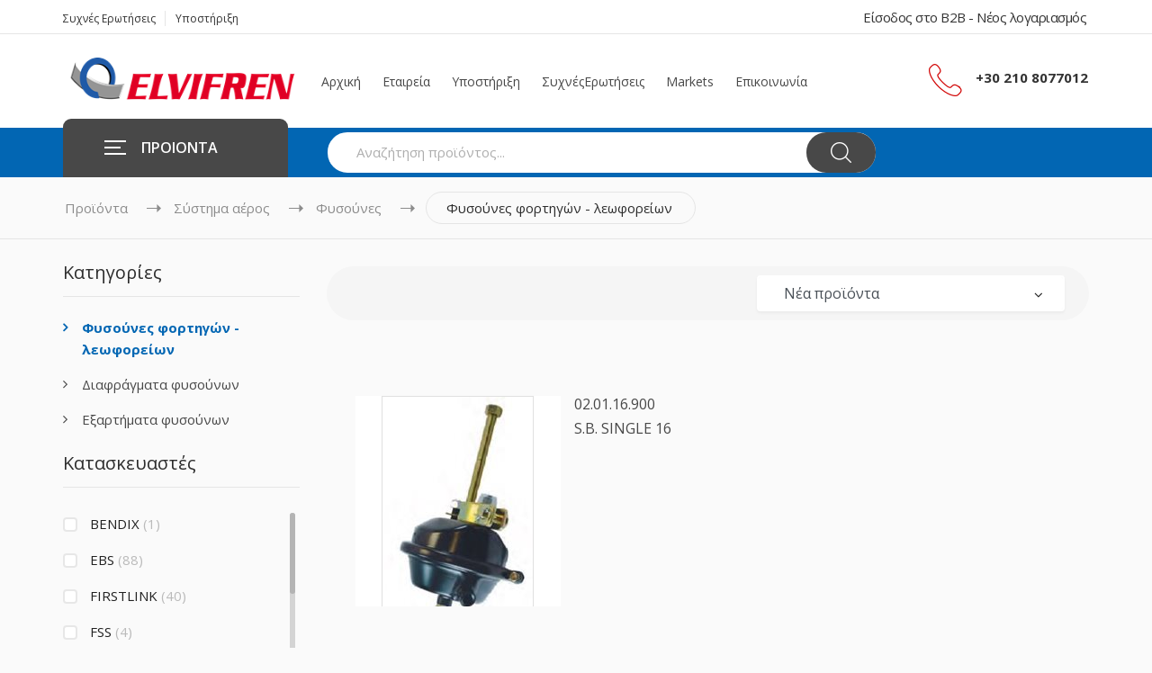

--- FILE ---
content_type: text/html; charset=utf-8
request_url: https://www.elvifren.gr/categories/systhma-aeros/fysoynes/fysoynes-forthgwn-lewforeiwn
body_size: 100407
content:
<!DOCTYPE html>
<html  >
<head id="head"><title>
	Φυσούνες φορτηγών - λεωφορείων - ΕΛΒΙΦΡΕΝ ΑΒΕΕ - Ανταλακτικά συστήματος πέδησης - ανάρτησης - αέρος
</title><meta charset="UTF-8" /> 
 
<link href="/App_Themes/Default/Images/favicon.ico" type="image/x-icon" rel="shortcut icon"/>
<link href="/App_Themes/Default/Images/favicon.ico" type="image/x-icon" rel="icon"/>

    <!-- Mobile Specific Metas -->
    <meta name="viewport" content="width=device-width, initial-scale=1, maximum-scale=1" /><link rel="stylesheet" href="/App_Themes/Default/DesignMode.css" />

    <!-- Boostrap style -->
    <link rel="stylesheet" href="/StaticFiles/template/stylesheets/bootstrap.min.css" />

    <!-- Theme style -->
    <link rel="stylesheet" href="/StaticFiles/template/stylesheets/style.css" />

    <!-- Reponsive -->
    <link rel="stylesheet" href="/StaticFiles/template/stylesheets/responsive.css" /><link rel="stylesheet" href="https://nortech.gr/assets/stylesheet.css" /><link rel="stylesheet" href="/StaticFiles/dist/main.css" />

    <script type="text/javascript" src="/StaticFiles/template/javascript/jquery.min.js"></script>
    <script type="text/javascript" src="/CMSScripts/jquery/jquery-core.js"></script>
<link href="/CMSPages/GetCSS.aspx?_webparts=1677" type="text/css" rel="stylesheet"/>
</head>
<body class="LTR Chrome ELGR ContentBody" >
    
    <form method="post" action="/categories/systhma-aeros/fysoynes/fysoynes-forthgwn-lewforeiwn" id="form">
<div class="aspNetHidden">
<input type="hidden" name="__CMSCsrfToken" id="__CMSCsrfToken" value="6RUDtIUJcJ2DUv6AGb/0lf+pLwAMLNZ8Yz8MWYondJqx8/nOKHa87pHTdHCwF2zMteCEj12BytBGOJKq692XHeEoCn5xUlM2A5ALVcps+uU=" />
<input type="hidden" name="__EVENTTARGET" id="__EVENTTARGET" value="" />
<input type="hidden" name="__EVENTARGUMENT" id="__EVENTARGUMENT" value="" />
<input type="hidden" name="__LASTFOCUS" id="__LASTFOCUS" value="" />

</div>

<script type="text/javascript">
//<![CDATA[
var theForm = document.forms['form'];
if (!theForm) {
    theForm = document.form;
}
function __doPostBack(eventTarget, eventArgument) {
    if (!theForm.onsubmit || (theForm.onsubmit() != false)) {
        theForm.__EVENTTARGET.value = eventTarget;
        theForm.__EVENTARGUMENT.value = eventArgument;
        theForm.submit();
    }
}
//]]>
</script>


<script src="/WebResource.axd?d=pynGkmcFUV13He1Qd6_TZKPl6aAMmgdl0wI1N9ASP1ey-0DqGGigZ7IVyOty36wQu3yx1OiUIiRDTTAVqsIIAQ2&amp;t=638459896569584809" type="text/javascript"></script>

<input type="hidden" name="lng" id="lng" value="el-GR" />
<script type="text/javascript">
	//<![CDATA[

function PM_Postback(param) { if (window.top.HideScreenLockWarningAndSync) { window.top.HideScreenLockWarningAndSync(1080); } if(window.CMSContentManager) { CMSContentManager.allowSubmit = true; }; __doPostBack('m$am',param); }
function PM_Callback(param, callback, ctx) { if (window.top.HideScreenLockWarningAndSync) { window.top.HideScreenLockWarningAndSync(1080); }if (window.CMSContentManager) { CMSContentManager.storeContentChangedStatus(); };WebForm_DoCallback('m$am',param,callback,ctx,null,true); }
//]]>
</script>
<script type="text/javascript">
	//<![CDATA[
function ShoppingCartItemAddedHandler(message) { $.fancybox.open('<div class="fancybox-popup">' + message + '</div>') }
//]]>
</script>
<script src="/ScriptResource.axd?d=NJmAwtEo3Ipnlaxl6CMhvh1pZT5H-BTn8rM1_gTXkHo3XyKJjpSq_snJaeX_zdFcBtMMyltQGrqFEyz1h-fTObKe1-dBLqCzCLYtBaSd8umOJUzIg24zGiDKmlVv6SWqv5iUdFGOA1S5zuFVAnmnyTritVJEr739aqfjoOA-AXk1&amp;t=74258c30" type="text/javascript"></script>
<script src="/ScriptResource.axd?d=dwY9oWetJoJoVpgL6Zq8OI-93wuPUVlAZsER2V0_-W_jKA46Qq_XAGaJsIflE08CCR6Wf-LPOMJfcC-x2eyTfPdPlDJYGUaesfBlhilZI9RztfXJw81t8nKut3hphBdlArhaXjICU-344epfRZfqrta0oTRfagQRD_vFMn8vCdU1&amp;t=74258c30" type="text/javascript"></script>
<script type="text/javascript">
	//<![CDATA[

var CMS = CMS || {};
CMS.Application = {
  "language": "el",
  "imagesUrl": "/CMSPages/GetResource.ashx?image=%5bImages.zip%5d%2f",
  "isDebuggingEnabled": false,
  "applicationUrl": "/",
  "isDialog": false,
  "isRTL": "false"
};

//]]>
</script>
<div class="aspNetHidden">

	<input type="hidden" name="__VIEWSTATEGENERATOR" id="__VIEWSTATEGENERATOR" value="A5343185" />
	<input type="hidden" name="__SCROLLPOSITIONX" id="__SCROLLPOSITIONX" value="0" />
	<input type="hidden" name="__SCROLLPOSITIONY" id="__SCROLLPOSITIONY" value="0" />
</div>
    <script type="text/javascript">
//<![CDATA[
Sys.WebForms.PageRequestManager._initialize('manScript', 'form', ['tp$lt$ctl04$pageplaceholder$p$lt$ctl00$sys_pnlUpdate','','tctxM',''], ['p$lt$ctl04$pageplaceholder$p$lt$ctl00',''], [], 90, '');
//]]>
</script>

    <div id="ctxM">

</div>
    

<div class="boxed page-wrapper">
    <div class="overlay" style="opacity: 0; display: none;"></div>

    <div class="page-content">
        <section id="header" class="header page-header">
            <div class="header-top">
                <div class="container">
                    <div class="row">
                        <div class="col">
<ul class="flat-support">


<li><a href='/faq'>Συχνές   Ερωτήσεις</a></li>


<li><a href='/support'>Υποστήριξη</a></li>

</ul><!-- /.flat-support -->
</div><!-- /.col --><div class="col">
<ul class="flat-unstyled">
        <li class="account">

<a id="p_lt_ctl00_WebPartZone1_WebPartZone1_zone_SignOutButton_btnSignOutLink" class="signoutLink" href="javascript:__doPostBack(&#39;p$lt$ctl00$WebPartZone1$WebPartZone1_zone$SignOutButton$btnSignOutLink&#39;,&#39;&#39;)">Είσοδος στο B2B - Νέος λογαριασμός</a></li></ul><!-- /.flat-unstyled -->
</div><!-- /.col -->
                    </div>
                    <!-- /.row -->
                </div>
                <!-- /.container -->
            </div>
            <!-- /.header-top -->

            <div class="header-middle">
                <div class="container">
                    <div class="row">
						<div class="col-md-12">
							<div class="logo style1" id="logo"><a href="/"><img alt="Elvifren-logo_hash.png" src="/getattachment/Elvifren-logo_hash.png" style="width: 300px; height: 54px;" title="Elvifren-logo_hash.png" /></a></div>
<!-- /#logo --><div class="nav-wrap">
  <div class="mainnav style1" id="mainnav">
    <ul class="menu">
  


<li class="column-1">
    <a href='/home' class=''>Αρχική</a>

    

</li>


<li class="column-1">
    <a href='/company' class=''>Εταιρεία</a>

    
            <ul class="submenu">
        

<li><a href='/brands' class=''>Κατασκευαστές</a></li>
<li></li>


<li><a href='/company/για-εμας' class=''>Για εμας</a></li>
<li></li>

            </ul><!-- /.submenu -->
        

</li>


<li class="column-1">
    <a href='/support' class=''>Υποστήριξη</a>

    

</li>


<li class="column-1">
    <a href='/faq' class=''>Συχνές   Ερωτήσεις</a>

    

</li>


<li class="column-1">
    <a href='/news' class=''>Markets</a>

    

</li>


<li class="column-1">
    <a href='/contact' class=''>Επικοινωνία</a>

    

</li>


    </ul><!-- /.menu -->
  </div><!-- /.mainnav -->
</div><!-- /.nav-wrap -->
<div class="btn-menu style1">
<span></span>
</div><ul class="flat-infomation style1">
    <li class="phone">
        <img src="/StaticFiles/template/images/icons/call-red.png" alt="">
        <a href='tel:+30 210 8077012'>+30 210 8077012</a>
    </li>
</ul><!-- /.flat-infomation -->
						</div>
                    </div>
                    <!-- /.row -->
                </div>
                <!-- /.container -->
            </div>
            <!-- /.header-middle -->
            <div class="header-bottom">
                <div class="container">
                    <div class="row">
                        <div class="col-md-3 col-2">
<div id="mega-menu">
<a href="/categories" class="btn-mega"><span></span>ΠΡΟΙΟΝΤΑ</a>
<ul class="menu">


<li>
    <a href='/categories/systhma-pedhshs' class='dropdown' ><span class="menu-title">Σύστημα πέδησης</span></a>

    
            <div class="drop-menu">
                <div class="drop-menu-inner">
        

<div class="one-third mb-20">
    <div class="cat-title mb-10">
        <a href='/categories/systhma-pedhshs/diskofrena' class=''>Δισκόφρενα</a>
    </div>

    

            <ul>
        <li>
    <a href='/categories/systhma-pedhshs/diskofrena/kalwdia-kai-eksarthmata-diskofrenwn' class=''>Καλώδια και εξαρτήματα δισκόφρενων</a>
</li>
<li>
    <a href='/categories/systhma-pedhshs/diskofrena/diskofrena-forthgwn-lewforeiwn' class=''>Δισκόφρενα φορτηγών - λεωφορείων</a>
</li>
<li>
    <a href='/categories/systhma-pedhshs/diskofrena/diskofrena-mhxanhmatwn' class=''>Δισκόφρενα μηχανημάτων</a>
</li>

            </ul>
			
        
</div>
<!-- end .one-third -->


<div class="one-third mb-20">
    <div class="cat-title mb-10">
        <a href='/categories/systhma-pedhshs/diskoplakes' class=''>Δισκόπλακες</a>
    </div>

    

            <ul>
        <li>
    <a href='/categories/systhma-pedhshs/diskoplakes/diskoplakes-forthgwn-lewforeiwn' class=''>Δισκόπλακες φορτηγών - λεωφορείων</a>
</li>
<li>
    <a href='/categories/systhma-pedhshs/diskoplakes/eksarthmata-diskoplakwn' class=''>Εξαρτήματα δισκόπλακων</a>
</li>

            </ul>
			
        
</div>
<!-- end .one-third -->


<div class="one-third mb-20">
    <div class="cat-title mb-10">
        <a href='/categories/systhma-pedhshs/dagkanes' class=''>Δαγκάνες</a>
    </div>

    

            <ul>
        <li>
    <a href='/categories/systhma-pedhshs/dagkanes/dagkanes-mhxanhmatwn' class=''>Δαγκάνες Μηχανημάτων</a>
</li>
<li>
    <a href='/categories/systhma-pedhshs/dagkanes/dagkanes-forthgwn-lewforeiwn' class=''>Δαγκάνες φορτηγών - λεωφορείων</a>
</li>
<li>
    <a href='/categories/systhma-pedhshs/dagkanes/kit-episkeyhs-dagkanwn' class=''>Κιτ επισκευής δαγκανών</a>
</li>

            </ul>
			
        
</div>
<!-- end .one-third -->


<div class="one-third mb-20">
    <div class="cat-title mb-10">
        <a href='/categories/systhma-pedhshs/thermoyit' class=''>Θερμουίτ</a>
    </div>

    

            <ul>
        <li>
    <a href='/categories/systhma-pedhshs/thermoyit/thermoyit-forthgwn-lewforeiwn' class=''>Θερμουίτ φορτηγών - λεωφορείων</a>
</li>
<li>
    <a href='/categories/systhma-pedhshs/thermoyit/thermoyit-mhxanhmatwn' class=''>Θερμουίτ μηχανημάτων</a>
</li>
<li>
    <a href='/categories/systhma-pedhshs/thermoyit/parelkomena-set-thermoyit' class=''>Παρελκόμενα σετ θερμουίτ</a>
</li>
<li>
    <a href='/categories/systhma-pedhshs/thermoyit/pirtsinia' class=''>Πιρτσίνια</a>
</li>


            </ul>
			<div class="show">
                <a href='/categories/systhma-pedhshs/thermoyit'>Όλες</a>
            </div>
        
</div>
<!-- end .one-third -->


<div class="one-third mb-20">
    <div class="cat-title mb-10">
        <a href='/categories/systhma-pedhshs/siagwnes' class=''>Σιαγώνες</a>
    </div>

    

            <ul>
        <li>
    <a href='/categories/systhma-pedhshs/siagwnes/siagwnes-forthgwn-lewforeiwn' class=''>Σιαγώνες φορτηγών - λεωφορείων</a>
</li>
<li>
    <a href='/categories/systhma-pedhshs/siagwnes/parelkomena-siagwnwn' class=''>Παρελκόμενα σιαγώνων</a>
</li>

            </ul>
			
        
</div>
<!-- end .one-third -->


<div class="one-third mb-20">
    <div class="cat-title mb-10">
        <a href='/categories/systhma-pedhshs/tampoyra' class=''>Τάμπουρα</a>
    </div>

    

            <ul>
        <li>
    <a href='/categories/systhma-pedhshs/tampoyra/tampoyra-forthgwn-lewforeiwn' class=''>Τάμπουρα φορτηγών - λεωφορείων</a>
</li>
<li>
    <a href='/categories/systhma-pedhshs/tampoyra/tampoyra-mhxanhmatwn' class=''>Τάμπουρα μηχανημάτων</a>
</li>

            </ul>
			
        
</div>
<!-- end .one-third -->


<div class="one-third mb-20">
    <div class="cat-title mb-10">
        <a href='/categories/systhma-pedhshs/regoylatoroi' class=''>Ρεγουλατόροι</a>
    </div>

    

            <ul>
        <li>
    <a href='/categories/systhma-pedhshs/regoylatoroi/regoylatoroi-forthgwn-lewforeiwn' class=''>Ρεγουλατόροι φορτηγών - λεωφορείων</a>
</li>
<li>
    <a href='/categories/systhma-pedhshs/regoylatoroi/kit-episkeyhs-regoylatorwn' class=''>Κιτ επισκευής ρεγουλατόρων</a>
</li>

            </ul>
			
        
</div>
<!-- end .one-third -->


<div class="one-third mb-20">
    <div class="cat-title mb-10">
        <a href='/categories/systhma-pedhshs/ylika-tribhs' class=''>Υλικά τριβής</a>
    </div>

    

            <ul>
        <li>
    <a href='/categories/systhma-pedhshs/ylika-tribhs/eidh-symplektoy' class=''>Είδη συμπλέκτου</a>
</li>
<li>
    <a href='/categories/systhma-pedhshs/ylika-tribhs/plakes-thermoyit' class=''>Πλάκες θερμουίτ</a>
</li>

            </ul>
			
        
</div>
<!-- end .one-third -->

            </div>
			</div>
        
</li>


<li>
    <a href='/categories/systhma-aeros' class='dropdown active' ><span class="menu-title">Σύστημα αέρος</span></a>

    
            <div class="drop-menu">
                <div class="drop-menu-inner">
        

<div class="one-third mb-20">
    <div class="cat-title mb-10">
        <a href='/categories/systhma-aeros/a-balbides-paroxhs-aeros-apothhkeyshs' class=''>Α. Βαλβίδες παροχής αέρος - αποθήκευσης</a>
    </div>

    

            <ul>
        <li>
    <a href='/categories/systhma-aeros/a-balbides-paroxhs-aeros-apothhkeyshs/a1-rythmistes-aeros-kybernhtes' class=''>Α1. Ρυθμιστές αέρος - κυβερνήτες</a>
</li>
<li>
    <a href='/categories/systhma-aeros/a-balbides-paroxhs-aeros-apothhkeyshs/a2-kshranthres-antipsyktika' class=''>Α2. Ξηραντήρες - αντιψυκτικά</a>
</li>
<li>
    <a href='/categories/systhma-aeros/a-balbides-paroxhs-aeros-apothhkeyshs/a3-balbides-eksydatwshs-asfaleias' class=''>Α3. Βαλβίδες εξυδάτωσης - ασφάλειας</a>
</li>

            </ul>
			
        
</div>
<!-- end .one-third -->


<div class="one-third mb-20">
    <div class="cat-title mb-10">
        <a href='/categories/systhma-aeros/b-balbides-prostasias' class=''>Β. Βαλβίδες προστασίας</a>
    </div>

    

            <ul>
        <li>
    <a href='/categories/systhma-aeros/b-balbides-prostasias/b1-dianomeis-aeros-egkefalakia' class=''>Β1. Διανομείς αέρος εγκεφαλάκια</a>
</li>
<li>
    <a href='/categories/systhma-aeros/b-balbides-prostasias/b2-meiwtikes-balbides' class=''>Β2. Μειωτικές βαλβίδες</a>
</li>

            </ul>
			
        
</div>
<!-- end .one-third -->


<div class="one-third mb-20">
    <div class="cat-title mb-10">
        <a href='/categories/systhma-aeros/g-balbides-symbatikoy-systhmatos' class=''>Γ. Βαλβίδες συμβατικού συστήματος</a>
    </div>

    

            <ul>
        <li>
    <a href='/categories/systhma-aeros/g-balbides-symbatikoy-systhmatos/g1-podobalbides' class=''>Γ1. Ποδοβαλβίδες</a>
</li>
<li>
    <a href='/categories/systhma-aeros/g-balbides-symbatikoy-systhmatos/g2-balbides-xeirofrenoy' class=''>Γ2. Βαλβίδες χειρόφρενου</a>
</li>
<li>
    <a href='/categories/systhma-aeros/g-balbides-symbatikoy-systhmatos/g3-relai-ektakths-anagkhs' class=''>Γ3. Ρελάϊ έκτακτης ανάγκης</a>
</li>
<li>
    <a href='/categories/systhma-aeros/g-balbides-symbatikoy-systhmatos/g4-relai' class=''>Γ4. Ρελάϊ</a>
</li>


            </ul>
			<div class="show">
                <a href='/categories/systhma-aeros/g-balbides-symbatikoy-systhmatos'>Όλες</a>
            </div>
        
</div>
<!-- end .one-third -->


<div class="one-third mb-20">
    <div class="cat-title mb-10">
        <a href='/categories/systhma-aeros/d-balbides-symplekth' class=''>Δ. Βαλβίδες συμπλέκτη</a>
    </div>

    

            <ul>
        <li>
    <a href='/categories/systhma-aeros/d-balbides-symplekth/d1-serbo-ampragiaz' class=''>Δ1. Σέρβο αμπραγιάζ</a>
</li>

            </ul>
			
        
</div>
<!-- end .one-third -->


<div class="one-third mb-20">
    <div class="cat-title mb-10">
        <a href='/categories/systhma-aeros/e-balbides-hlektronikoy-elegxoy' class=''>Ε. Βαλβίδες ηλεκτρονικού ελέγχου</a>
    </div>

    

            <ul>
        <li>
    <a href='/categories/systhma-aeros/e-balbides-hlektronikoy-elegxoy/e1-balbides-ebs' class=''>Ε1. Βαλβίδες EBS</a>
</li>
<li>
    <a href='/categories/systhma-aeros/e-balbides-hlektronikoy-elegxoy/e2-balbides-abs' class=''>Ε2. Βαλβίδες ABS</a>
</li>

            </ul>
			
        
</div>
<!-- end .one-third -->


<div class="one-third mb-20">
    <div class="cat-title mb-10">
        <a href='/categories/systhma-aeros/st-balbides-elegxoy-anarthsews' class=''>ΣΤ. Βαλβίδες ελέγχου αναρτήσεως</a>
    </div>

    

            <ul>
        <li>
    <a href='/categories/systhma-aeros/st-balbides-elegxoy-anarthsews/st1-balbides-anarthshs' class=''>ΣΤ1. Βαλβίδες ανάρτησης</a>
</li>
<li>
    <a href='/categories/systhma-aeros/st-balbides-elegxoy-anarthsews/st2-balbides-anarthshs-kampinas' class=''>ΣΤ2. Βαλβίδες ανάρτησης καμπίνας</a>
</li>
<li>
    <a href='/categories/systhma-aeros/st-balbides-elegxoy-anarthsews/st4-balbides-hlektronikoy-elegxoy-ecas' class=''>ΣΤ4. Βαλβίδες ηλεκτρονικού ελέγχου ECAS</a>
</li>

            </ul>
			
        
</div>
<!-- end .one-third -->


<div class="one-third mb-20">
    <div class="cat-title mb-10">
        <a href='/categories/systhma-aeros/z-syndesmoi' class=''>Ζ. Σύνδεσμοι</a>
    </div>

    

            <ul>
        <li>
    <a href='/categories/systhma-aeros/z-syndesmoi/z1-xoyftes' class=''>Ζ1. Χούφτες</a>
</li>
<li>
    <a href='/categories/systhma-aeros/z-syndesmoi/z2-spiral' class=''>Ζ2. Σπιράλ</a>
</li>
<li>
    <a href='/categories/systhma-aeros/z-syndesmoi/z3-filtra-grammhs' class=''>Ζ3. Φίλτρα γραμμής</a>
</li>
<li>
    <a href='/categories/systhma-aeros/z-syndesmoi/z4-syndesmoi' class=''>Ζ4. Σύνδεσμοι</a>
</li>

            </ul>
			
        
</div>
<!-- end .one-third -->


<div class="one-third mb-20">
    <div class="cat-title mb-10">
        <a href='/categories/systhma-aeros/h-balbides-genikhs-efarmoghs' class=''>Η. Βαλβίδες γενικής εφαρμογής</a>
    </div>

    

            <ul>
        <li>
    <a href='/categories/systhma-aeros/h-balbides-genikhs-efarmoghs/h1-sigasthres' class=''>Η1. Σιγαστήρες</a>
</li>
<li>
    <a href='/categories/systhma-aeros/h-balbides-genikhs-efarmoghs/h2-fysoynakia-klapetoy-gkazioy' class=''>Η2. Φυσουνάκια κλαπέτου γκαζιού</a>
</li>
<li>
    <a href='/categories/systhma-aeros/h-balbides-genikhs-efarmoghs/h3-balbides-elegxoy-kateythynshs-mpoyton-klapetoy' class=''>Η3. Βαλβίδες ελέγχου κατεύθυνσης - μπουτόν κλαπέτου</a>
</li>
<li>
    <a href='/categories/systhma-aeros/h-balbides-genikhs-efarmoghs/h4-hlektrobalbides' class=''>Η4. Ηλεκτροβαλβίδες</a>
</li>


            </ul>
			<div class="show">
                <a href='/categories/systhma-aeros/h-balbides-genikhs-efarmoghs'>Όλες</a>
            </div>
        
</div>
<!-- end .one-third -->


<div class="one-third mb-20">
    <div class="cat-title mb-10">
        <a href='/categories/systhma-aeros/kit-episkeyhs-balbidwn' class=''>Κιτ επισκευής βαλβίδων</a>
    </div>

    

            <ul>
        <li>
    <a href='/categories/systhma-aeros/kit-episkeyhs-balbidwn/k-e-balbidwn-abs' class=''>Κ.Ε. Βαλβίδων ABS</a>
</li>
<li>
    <a href='/categories/systhma-aeros/kit-episkeyhs-balbidwn/k-e-balbidwn-anarthshs' class=''>Κ.Ε. Βαλβίδων ανάρτησης</a>
</li>
<li>
    <a href='/categories/systhma-aeros/kit-episkeyhs-balbidwn/k-e-balbidwn-meiwtikwn' class=''>Κ.Ε. Βαλβίδων μειωτικών</a>
</li>
<li>
    <a href='/categories/systhma-aeros/kit-episkeyhs-balbidwn/k-e-balbidwn-elegxoy-kateythynshs' class=''>Κ.Ε. Βαλβίδων ελέγχου κατέυθυνσης</a>
</li>


            </ul>
			<div class="show">
                <a href='/categories/systhma-aeros/kit-episkeyhs-balbidwn'>Όλες</a>
            </div>
        
</div>
<!-- end .one-third -->


<div class="one-third mb-20">
    <div class="cat-title mb-10">
        <a href='/categories/systhma-aeros/fysoynes' class='active'>Φυσούνες</a>
    </div>

    

            <ul>
        <li>
    <a href='/categories/systhma-aeros/fysoynes/fysoynes-forthgwn-lewforeiwn' class='active'>Φυσούνες φορτηγών - λεωφορείων</a>
</li>
<li>
    <a href='/categories/systhma-aeros/fysoynes/diafragmata-fysoynwn' class=''>Διαφράγματα φυσούνων</a>
</li>
<li>
    <a href='/categories/systhma-aeros/fysoynes/eksarthmata-fysoynwn' class=''>Εξαρτήματα φυσούνων</a>
</li>

            </ul>
			
        
</div>
<!-- end .one-third -->


<div class="one-third mb-20">
    <div class="cat-title mb-10">
        <a href='/categories/systhma-aeros/kompreser' class=''>Κομπρεσέρ</a>
    </div>

    

            <ul>
        <li>
    <a href='/categories/systhma-aeros/kompreser/kompreser-anakataskeyhs' class=''>Κομπρεσέρ ανακατασκευής</a>
</li>
<li>
    <a href='/categories/systhma-aeros/kompreser/kompreser-kainoyrgh' class=''>Κομπρεσέρ καινούργη</a>
</li>
<li>
    <a href='/categories/systhma-aeros/kompreser/kit-episkeyhs-kompreser' class=''>Κιτ επισκευής κομπρεσέρ</a>
</li>

            </ul>
			
        
</div>
<!-- end .one-third -->

            </div>
			</div>
        
</li>


<li>
    <a href='/categories/systhma-anarthshs' class='dropdown' ><span class="menu-title">Σύστημα ανάρτησης</span></a>

    
            <div class="drop-menu">
                <div class="drop-menu-inner">
        

<div class="one-third mb-20">
    <div class="cat-title mb-10">
        <a href='/categories/systhma-anarthshs/aerofoyskes' class=''>Αερόφουσκες</a>
    </div>

    

            <ul>
        <li>
    <a href='/categories/systhma-anarthshs/aerofoyskes/aerofoyskes-forthgwn-lewforeiwn' class=''>Αερόφουσκες φορτηγών - λεωφορείων</a>
</li>

            </ul>
			
        
</div>
<!-- end .one-third -->

            </div>
			</div>
        
</li>


<li>
    <a href='/categories/naythlia' class='dropdown' ><span class="menu-title">Ναυτιλία</span></a>

    
            <div class="drop-menu">
                <div class="drop-menu-inner">
        

<div class="one-third mb-20">
    <div class="cat-title mb-10">
        <a href='/categories/naythlia/thermoyit-rolloi' class=''>Υλικά τριβής</a>
    </div>

    

            <ul>
        <li>
    <a href='/categories/naythlia/thermoyit-rolloi/thermoyit-rolloi-plekta' class=''>Θερμουίτ ρόλλοι πλεκτά</a>
</li>
<li>
    <a href='/categories/naythlia/thermoyit-rolloi/thermoyit-rolloi-xyta' class=''>Θερμουίτ ρόλλοι χυτά</a>
</li>

            </ul>
			
        
</div>
<!-- end .one-third -->


<div class="one-third mb-20">
    <div class="cat-title mb-10">
        <a href='/categories/naythlia/parelkomena-thermoyit-rollwn' class=''>Παρελκόμενα θερμουίτ ρόλλων</a>
    </div>

    

            <ul>
        <li>
    <a href='/categories/naythlia/parelkomena-thermoyit-rollwn/bides-paksimadia' class=''>Βίδες - παξιμάδια</a>
</li>

            </ul>
			
        
</div>
<!-- end .one-third -->

            </div>
			</div>
        
</li>


<li>
    <a href='/categories/mhxanhmata' class='dropdown' ><span class="menu-title">Μηχανήματα</span></a>

    
            <div class="drop-menu">
                <div class="drop-menu-inner">
        

<div class="one-third mb-20">
    <div class="cat-title mb-10">
        <a href='/categories/mhxanhmata/plwtoi-geranoi' class=''>Πλωτοί γερανοί</a>
    </div>

    

            <ul>
        <li>
    <a href='/categories/mhxanhmata/plwtoi-geranoi/antallaktika-plwtwn-geranwn' class=''>Ανταλλακτικά πλωτών γερανών</a>
</li>

            </ul>
			
        
</div>
<!-- end .one-third -->

            </div>
			</div>
        
</li>


<li>
    <a href='/categories/eksoplismos-synergeiwn' class='dropdown' ><span class="menu-title">Εξοπλισμός συνεργείων</span></a>

    
            <div class="drop-menu">
                <div class="drop-menu-inner">
        

<div class="one-third mb-20">
    <div class="cat-title mb-10">
        <a href='/categories/eksoplismos-synergeiwn/aerotherma' class=''>Αερόθερμα</a>
    </div>

    

            <ul>
        <li>
    <a href='/categories/eksoplismos-synergeiwn/aerotherma/aerotherma-synergeiwn' class=''>Αερόθερμα συνεργείων</a>
</li>
<li>
    <a href='/categories/eksoplismos-synergeiwn/aerotherma/antallaktika-aerothermwn' class=''>Ανταλλακτικά αερόθερμων</a>
</li>

            </ul>
			
        
</div>
<!-- end .one-third -->


<div class="one-third mb-20">
    <div class="cat-title mb-10">
        <a href='/categories/eksoplismos-synergeiwn/mhxanhmata-synergeiwn' class=''>Μηχανήματα συνεργείων</a>
    </div>

    

            <ul>
        <li>
    <a href='/categories/eksoplismos-synergeiwn/mhxanhmata-synergeiwn/karfwtika' class=''>Καρφωτικά</a>
</li>
<li>
    <a href='/categories/eksoplismos-synergeiwn/mhxanhmata-synergeiwn/karfwtika-mhxanhmata' class=''>Καρφωτικά μηχανήματα</a>
</li>
<li>
    <a href='/categories/eksoplismos-synergeiwn/mhxanhmata-synergeiwn/mhxanhmata-epeksergasias-frenwn' class=''>Μηχανήματα επεξεργασίας φρένων</a>
</li>
<li>
    <a href='/categories/eksoplismos-synergeiwn/mhxanhmata-synergeiwn/antallaktika-mhxanhmatwn-synergeiwn' class=''>Ανταλλακτικά μηχανημάτων συνεργείων</a>
</li>

            </ul>
			
        
</div>
<!-- end .one-third -->


<div class="one-third mb-20">
    <div class="cat-title mb-10">
        <a href='/categories/eksoplismos-synergeiwn/grylloi' class=''>Γρύλλοι</a>
    </div>

    

            <ul>
        <li>
    <a href='/categories/eksoplismos-synergeiwn/grylloi/grylloi' class=''>Γρύλλοι</a>
</li>

            </ul>
			
        
</div>
<!-- end .one-third -->


<div class="one-third mb-20">
    <div class="cat-title mb-10">
        <a href='/categories/eksoplismos-synergeiwn/tripoda' class=''>Τρίποδα</a>
    </div>

    

            <ul>
        <li>
    <a href='/categories/eksoplismos-synergeiwn/tripoda/tripoda' class=''>Τρίποδα</a>
</li>

            </ul>
			
        
</div>
<!-- end .one-third -->

            </div>
			</div>
        
</li>


<li>
    <a href='/categories/lipantika' class='dropdown' ><span class="menu-title">Λιπαντικά</span></a>

    
            <div class="drop-menu">
                <div class="drop-menu-inner">
        

<div class="one-third mb-20">
    <div class="cat-title mb-10">
        <a href='/categories/lipantika/grasa' class=''>Γράσα</a>
    </div>

    

            <ul>
        <li>
    <a href='/categories/lipantika/grasa/grasa' class=''>Γράσα</a>
</li>

            </ul>
			
        
</div>
<!-- end .one-third -->


<div class="one-third mb-20">
    <div class="cat-title mb-10">
        <a href='/categories/lipantika/lipantika' class=''>Λιπαντικά</a>
    </div>

    

            <ul>
        <li>
    <a href='/categories/lipantika/lipantika/biomhxanika' class=''>Βιομηχανικά</a>
</li>
<li>
    <a href='/categories/lipantika/lipantika/epaggelmatika-lipantika' class=''>Επαγγελματικά λιπαντικά</a>
</li>
<li>
    <a href='/categories/lipantika/lipantika/lipantika-mhxanhmatwn' class=''>Λιπαντικά μηχανημάτων</a>
</li>

            </ul>
			
        
</div>
<!-- end .one-third -->

            </div>
			</div>
        
</li>

</ul>
</div>
</div><!-- /.col-md-3 --><div class="col-md-9 col-10">

<div class="top-search style1">
    <div class="form-search">
        <div class="box-search">
            <input name="p$lt$ctl02$WebPartZone2$WebPartZone2_zone$CustomSmartSearchBox$txtWord" type="text" id="p_lt_ctl02_WebPartZone2_WebPartZone2_zone_CustomSmartSearchBox_txtWord" placeholder="Αναζήτηση προϊόντος..." />
            <span class="btn-search">
                <input type="image" name="p$lt$ctl02$WebPartZone2$WebPartZone2_zone$CustomSmartSearchBox$btnSearch" id="p_lt_ctl02_WebPartZone2_WebPartZone2_zone_CustomSmartSearchBox_btnSearch" class="waves-effect" src="../../../StaticFiles/template/images/icons/search-2.png" />
            </span>
        </div><!-- /.box-search -->
    </div><!-- /.form-search -->
</div><!-- /.top-search -->
<div id="p_lt_ctl02_WebPartZone2_WebPartZone2_zone_CustomSmartSearchBox_pnlPredictiveResultsHolder" class="predictiveSearchHolder">

</div>
<span class="show-search">
    <button></button>
</span></div>
                    </div>
                    <!-- /.row -->
                </div>
                <!-- /.container -->
            </div>
            <!-- /.header-bottom -->
        </section>
        <!-- /#header -->

        <section class="flat-breadcrumb" id="breadcrumbs">
            <div class="container">
                <div class="row">
                    <div class="col-md-12">
<ul class="breadcrumbs"><li class='trail-item'><a href='/categories'>Προϊόντα</a><img alt='breadcrumb separator' src='/StaticFiles/template/images/icons/arrow-right.png' /></li><li class='trail-item'><a href='/categories/Systhma-aeros'>Σύστημα αέρος</a><img alt='breadcrumb separator' src='/StaticFiles/template/images/icons/arrow-right.png' /></li><li class='trail-item'><a href='/categories/Systhma-aeros/Fysoynes'>Φυσούνες</a><img alt='breadcrumb separator' src='/StaticFiles/template/images/icons/arrow-right.png' /></li><li class='trail-end'><a href='#'>Φυσούνες φορτηγών - λεωφορείων</a></li>
</ul><!-- /.breacrumbs -->
</div><!-- /.col-md-12 -->
                </div>
                <!-- /.row -->
            </div>
            <!-- /.container -->
        </section>
        <div class="page-main">
            


<div id="shop">
	<div class="container">
			<div id="p_lt_ctl04_pageplaceholder_p_lt_ctl00_sys_pnlUpdate">
	<div class="row">
  		<div class="col-lg-3 col-md-4">
				<div class="sidebar">
		<div class="widget widget-categories">
			<div class="widget-title">
				<h3>Κατηγορίες</h3>
			</div>
			<ul class="cat-list style1 widget-content">
	
				<li>
				<a id="p_lt_ctl04_pageplaceholder_p_lt_ctl00_WebPartZone2_WebPartZone2_zone_WebPartZone_WebPartZone_zone_CategoryManufacturerFilter_repCategories_ctl01_CategoryFilterValue" class="active" href="javascript:__doPostBack(&#39;p$lt$ctl04$pageplaceholder$p$lt$ctl00$WebPartZone2$WebPartZone2_zone$WebPartZone$WebPartZone_zone$CategoryManufacturerFilter$repCategories$ctl01$CategoryFilterValue&#39;,&#39;&#39;)">Φυσούνες φορτηγών - λεωφορείων</a>
				</li>
	
				<li>
				<a id="p_lt_ctl04_pageplaceholder_p_lt_ctl00_WebPartZone2_WebPartZone2_zone_WebPartZone_WebPartZone_zone_CategoryManufacturerFilter_repCategories_ctl02_CategoryFilterValue" href="javascript:__doPostBack(&#39;p$lt$ctl04$pageplaceholder$p$lt$ctl00$WebPartZone2$WebPartZone2_zone$WebPartZone$WebPartZone_zone$CategoryManufacturerFilter$repCategories$ctl02$CategoryFilterValue&#39;,&#39;&#39;)">Διαφράγματα φυσούνων</a>
				</li>
	
				<li>
				<a id="p_lt_ctl04_pageplaceholder_p_lt_ctl00_WebPartZone2_WebPartZone2_zone_WebPartZone_WebPartZone_zone_CategoryManufacturerFilter_repCategories_ctl03_CategoryFilterValue" href="javascript:__doPostBack(&#39;p$lt$ctl04$pageplaceholder$p$lt$ctl00$WebPartZone2$WebPartZone2_zone$WebPartZone$WebPartZone_zone$CategoryManufacturerFilter$repCategories$ctl03$CategoryFilterValue&#39;,&#39;&#39;)">Εξαρτήματα φυσούνων</a>
				</li>
	
			</ul><!-- /.cat-list -->
		</div><!-- /.widget-categories -->
	


		<div class="widget widget-brands">
			<div class="widget-title">
				<h3>Κατασκευαστές</h3>
			</div>

			<div class="widget-content">
				<ul class="box-checkbox scroll">
	
		<li class='check-box '>
			<label>
				<a id="p_lt_ctl04_pageplaceholder_p_lt_ctl00_WebPartZone2_WebPartZone2_zone_WebPartZone_WebPartZone_zone_CategoryManufacturerFilter_repManufacturers_ctl01_lnkManufacturer" href="javascript:__doPostBack(&#39;p$lt$ctl04$pageplaceholder$p$lt$ctl00$WebPartZone2$WebPartZone2_zone$WebPartZone$WebPartZone_zone$CategoryManufacturerFilter$repManufacturers$ctl01$lnkManufacturer&#39;,&#39;&#39;)">BENDIX <span>(1)</span></a>
			</label>
		</li>
	
		<li class='check-box '>
			<label>
				<a id="p_lt_ctl04_pageplaceholder_p_lt_ctl00_WebPartZone2_WebPartZone2_zone_WebPartZone_WebPartZone_zone_CategoryManufacturerFilter_repManufacturers_ctl02_lnkManufacturer" href="javascript:__doPostBack(&#39;p$lt$ctl04$pageplaceholder$p$lt$ctl00$WebPartZone2$WebPartZone2_zone$WebPartZone$WebPartZone_zone$CategoryManufacturerFilter$repManufacturers$ctl02$lnkManufacturer&#39;,&#39;&#39;)">EBS <span>(88)</span></a>
			</label>
		</li>
	
		<li class='check-box '>
			<label>
				<a id="p_lt_ctl04_pageplaceholder_p_lt_ctl00_WebPartZone2_WebPartZone2_zone_WebPartZone_WebPartZone_zone_CategoryManufacturerFilter_repManufacturers_ctl03_lnkManufacturer" href="javascript:__doPostBack(&#39;p$lt$ctl04$pageplaceholder$p$lt$ctl00$WebPartZone2$WebPartZone2_zone$WebPartZone$WebPartZone_zone$CategoryManufacturerFilter$repManufacturers$ctl03$lnkManufacturer&#39;,&#39;&#39;)">FIRSTLINK <span>(40)</span></a>
			</label>
		</li>
	
		<li class='check-box '>
			<label>
				<a id="p_lt_ctl04_pageplaceholder_p_lt_ctl00_WebPartZone2_WebPartZone2_zone_WebPartZone_WebPartZone_zone_CategoryManufacturerFilter_repManufacturers_ctl04_lnkManufacturer" href="javascript:__doPostBack(&#39;p$lt$ctl04$pageplaceholder$p$lt$ctl00$WebPartZone2$WebPartZone2_zone$WebPartZone$WebPartZone_zone$CategoryManufacturerFilter$repManufacturers$ctl04$lnkManufacturer&#39;,&#39;&#39;)">FSS <span>(4)</span></a>
			</label>
		</li>
	
		<li class='check-box '>
			<label>
				<a id="p_lt_ctl04_pageplaceholder_p_lt_ctl00_WebPartZone2_WebPartZone2_zone_WebPartZone_WebPartZone_zone_CategoryManufacturerFilter_repManufacturers_ctl05_lnkManufacturer" href="javascript:__doPostBack(&#39;p$lt$ctl04$pageplaceholder$p$lt$ctl00$WebPartZone2$WebPartZone2_zone$WebPartZone$WebPartZone_zone$CategoryManufacturerFilter$repManufacturers$ctl05$lnkManufacturer&#39;,&#39;&#39;)">MAY <span>(2)</span></a>
			</label>
		</li>
	
		<li class='check-box '>
			<label>
				<a id="p_lt_ctl04_pageplaceholder_p_lt_ctl00_WebPartZone2_WebPartZone2_zone_WebPartZone_WebPartZone_zone_CategoryManufacturerFilter_repManufacturers_ctl06_lnkManufacturer" href="javascript:__doPostBack(&#39;p$lt$ctl04$pageplaceholder$p$lt$ctl00$WebPartZone2$WebPartZone2_zone$WebPartZone$WebPartZone_zone$CategoryManufacturerFilter$repManufacturers$ctl06$lnkManufacturer&#39;,&#39;&#39;)">NEW WORLD AIR BRAKES <span>(1)</span></a>
			</label>
		</li>
	
		<li class='check-box '>
			<label>
				<a id="p_lt_ctl04_pageplaceholder_p_lt_ctl00_WebPartZone2_WebPartZone2_zone_WebPartZone_WebPartZone_zone_CategoryManufacturerFilter_repManufacturers_ctl07_lnkManufacturer" href="javascript:__doPostBack(&#39;p$lt$ctl04$pageplaceholder$p$lt$ctl00$WebPartZone2$WebPartZone2_zone$WebPartZone$WebPartZone_zone$CategoryManufacturerFilter$repManufacturers$ctl07$lnkManufacturer&#39;,&#39;&#39;)">SORL <span>(4)</span></a>
			</label>
		</li>
	
		<li class='check-box '>
			<label>
				<a id="p_lt_ctl04_pageplaceholder_p_lt_ctl00_WebPartZone2_WebPartZone2_zone_WebPartZone_WebPartZone_zone_CategoryManufacturerFilter_repManufacturers_ctl08_lnkManufacturer" href="javascript:__doPostBack(&#39;p$lt$ctl04$pageplaceholder$p$lt$ctl00$WebPartZone2$WebPartZone2_zone$WebPartZone$WebPartZone_zone$CategoryManufacturerFilter$repManufacturers$ctl08$lnkManufacturer&#39;,&#39;&#39;)">TRUCK TECHNIK <span>(31)</span></a>
			</label>
		</li>
	
		<li class='check-box '>
			<label>
				<a id="p_lt_ctl04_pageplaceholder_p_lt_ctl00_WebPartZone2_WebPartZone2_zone_WebPartZone_WebPartZone_zone_CategoryManufacturerFilter_repManufacturers_ctl09_lnkManufacturer" href="javascript:__doPostBack(&#39;p$lt$ctl04$pageplaceholder$p$lt$ctl00$WebPartZone2$WebPartZone2_zone$WebPartZone$WebPartZone_zone$CategoryManufacturerFilter$repManufacturers$ctl09$lnkManufacturer&#39;,&#39;&#39;)">BRAKE SYSTEM SRL <span>(22)</span></a>
			</label>
		</li>
	
				</ul>
			</div>
		</div>
	






</div>
</div>			<div class="col-lg-9 col-md-8">
				<div class="main-shop"><div class="sort-product style1 d-flex justify-content-between"><div class="sort ml-auto">
<div class="popularity">

<label for="p_lt_ctl04_pageplaceholder_p_lt_ctl00_WebPartZone2_WebPartZone2_zone_WebPartZone1_WebPartZone1_zone_WebPartZone3_WebPartZone3_zone_SortOrder_drpFilter" id="p_lt_ctl04_pageplaceholder_p_lt_ctl00_WebPartZone2_WebPartZone2_zone_WebPartZone1_WebPartZone1_zone_WebPartZone3_WebPartZone3_zone_SortOrder_lblFilter" style="display:none;">Φίλτρο</label>
<select name="p$lt$ctl04$pageplaceholder$p$lt$ctl00$WebPartZone2$WebPartZone2_zone$WebPartZone1$WebPartZone1_zone$WebPartZone3$WebPartZone3_zone$SortOrder$drpFilter" onchange="javascript:setTimeout(&#39;__doPostBack(\&#39;p$lt$ctl04$pageplaceholder$p$lt$ctl00$WebPartZone2$WebPartZone2_zone$WebPartZone1$WebPartZone1_zone$WebPartZone3$WebPartZone3_zone$SortOrder$drpFilter\&#39;,\&#39;\&#39;)&#39;, 0)" id="p_lt_ctl04_pageplaceholder_p_lt_ctl00_WebPartZone2_WebPartZone2_zone_WebPartZone1_WebPartZone1_zone_WebPartZone3_WebPartZone3_zone_SortOrder_drpFilter" class="DropDownField form-control">
		<option selected="selected" value="documentcreatedwhen">Νέα προϊόντα</option>
		<option value="SKUPrice DESC">Τιμή, φθηνότερα προς ακριβότερα</option>
		<option value="SKUPrice ASC">Τιμή, ακριβότερα προς φθηνότερα</option>

	</select>



</div>
</div></div><div id="product-list">
  <div id="p_lt_ctl04_pageplaceholder_p_lt_ctl00_WebPartZone2_WebPartZone2_zone_WebPartZone1_WebPartZone1_zone_ProductFacetedList_srchResults_pnlSearchResults">
		
    

<div class="product-box style3">
    <div class="imagebox style1 v3">
        <div class="box-image">
            <a href='https://www.elvifren.gr/categories/Systhma-aeros/Fysoynes/Fysoynes-forthgwn-lewforeiwn/S-B-SINGLE-16'>
                <img class="img-fluid" src='/getmetafile/a4394c8c-0592-4222-b4ff-3f0e3a3158e8/02-01-16-900.aspx?requiredtype=image&defaultfilepath=~/ElviFren/media/Theme/product-placeholder.jpg&maxsidesize=250' alt='S.B. SINGLE 16' />
            </a>
        </div>
        <!-- /.box-image -->
        <div class="box-content">
            

			<div class="product-name">
                <a href='https://www.elvifren.gr/categories/Systhma-aeros/Fysoynes/Fysoynes-forthgwn-lewforeiwn/S-B-SINGLE-16'>02.01.16.900</a>
            </div>
			<div class="product-name">
                <a href='https://www.elvifren.gr/categories/Systhma-aeros/Fysoynes/Fysoynes-forthgwn-lewforeiwn/S-B-SINGLE-16'>S.B. SINGLE 16</a>
            </div>
            
            
          
                      
        </div>
        <!-- /.box-content -->
        
    </div>
    <!-- /.imagebox -->
</div>
<!-- /.product-box -->


<div class="product-box style3">
    <div class="imagebox style1 v3">
        <div class="box-image">
            <a href='https://www.elvifren.gr/categories/Systhma-aeros/Fysoynes/Fysoynes-forthgwn-lewforeiwn/FYS-DIAFR-ELAT-16-24-TRI-STOP-(TAMPOYROY)'>
                <img class="img-fluid" src='/getmetafile/bef79057-4b3f-45f2-8eff-d45bc49c30cf/02-01-1624-220.aspx?requiredtype=image&defaultfilepath=~/ElviFren/media/Theme/product-placeholder.jpg&maxsidesize=250' alt='ΦΥΣ.ΔΙΑΦΡ/ΕΛΑΤ.16/24 TRI STOP (ΤΑΜΠΟΥΡΟΥ)' />
            </a>
        </div>
        <!-- /.box-image -->
        <div class="box-content">
            

			<div class="product-name">
                <a href='https://www.elvifren.gr/categories/Systhma-aeros/Fysoynes/Fysoynes-forthgwn-lewforeiwn/FYS-DIAFR-ELAT-16-24-TRI-STOP-(TAMPOYROY)'>02.01.1624.220</a>
            </div>
			<div class="product-name">
                <a href='https://www.elvifren.gr/categories/Systhma-aeros/Fysoynes/Fysoynes-forthgwn-lewforeiwn/FYS-DIAFR-ELAT-16-24-TRI-STOP-(TAMPOYROY)'>ΦΥΣ.ΔΙΑΦΡ/ΕΛΑΤ.16/24 TRI STOP (ΤΑΜΠΟΥΡΟΥ)</a>
            </div>
            
            
          
                      
        </div>
        <!-- /.box-content -->
        
    </div>
    <!-- /.imagebox -->
</div>
<!-- /.product-box -->


<div class="product-box style3">
    <div class="imagebox style1 v3">
        <div class="box-image">
            <a href='https://www.elvifren.gr/categories/Systhma-aeros/Fysoynes/Fysoynes-forthgwn-lewforeiwn/FYSOYNA-DIAFR-ELAT-20-24-TYPOY-KNORR'>
                <img class="img-fluid" src='/getmetafile/6a425d6f-4b04-439d-8e2a-e8bcf8352daf/02_01_2024_220.aspx?requiredtype=image&defaultfilepath=~/ElviFren/media/Theme/product-placeholder.jpg&maxsidesize=250' alt='ΦΥΣOYNA ΔΙΑΦΡ/ΕΛΑΤ.20/24 ΤΥΠΟΥ KNORR' />
            </a>
        </div>
        <!-- /.box-image -->
        <div class="box-content">
            

			<div class="product-name">
                <a href='https://www.elvifren.gr/categories/Systhma-aeros/Fysoynes/Fysoynes-forthgwn-lewforeiwn/FYSOYNA-DIAFR-ELAT-20-24-TYPOY-KNORR'>02.01.2024.220</a>
            </div>
			<div class="product-name">
                <a href='https://www.elvifren.gr/categories/Systhma-aeros/Fysoynes/Fysoynes-forthgwn-lewforeiwn/FYSOYNA-DIAFR-ELAT-20-24-TYPOY-KNORR'>ΦΥΣOYNA ΔΙΑΦΡ/ΕΛΑΤ.20/24 ΤΥΠΟΥ KNORR</a>
            </div>
            
            
          
                      
        </div>
        <!-- /.box-content -->
        
    </div>
    <!-- /.imagebox -->
</div>
<!-- /.product-box -->


<div class="product-box style3">
    <div class="imagebox style1 v3">
        <div class="box-image">
            <a href='https://www.elvifren.gr/categories/Systhma-aeros/Fysoynes/Fysoynes-forthgwn-lewforeiwn/FYSOYNA'>
                <img class="img-fluid" src='/getmetafile/5e619f6e-ae50-4602-8f11-75afbec22bfb/02_01_2724_220.aspx?requiredtype=image&defaultfilepath=~/ElviFren/media/Theme/product-placeholder.jpg&maxsidesize=250' alt='ΦΥΣΟΥΝΑ' />
            </a>
        </div>
        <!-- /.box-image -->
        <div class="box-content">
            

			<div class="product-name">
                <a href='https://www.elvifren.gr/categories/Systhma-aeros/Fysoynes/Fysoynes-forthgwn-lewforeiwn/FYSOYNA'>02.01.2724.220</a>
            </div>
			<div class="product-name">
                <a href='https://www.elvifren.gr/categories/Systhma-aeros/Fysoynes/Fysoynes-forthgwn-lewforeiwn/FYSOYNA'>ΦΥΣΟΥΝΑ</a>
            </div>
            
            
          
                      
        </div>
        <!-- /.box-content -->
        
    </div>
    <!-- /.imagebox -->
</div>
<!-- /.product-box -->


<div class="product-box style3">
    <div class="imagebox style1 v3">
        <div class="box-image">
            <a href='https://www.elvifren.gr/categories/Systhma-aeros/Fysoynes/Fysoynes-forthgwn-lewforeiwn/FYSOYNA-DIAFR-ELAT-24-30-VOSS-(925-491-143)'>
                <img class="img-fluid" src='/getmetafile/1c82b308-a974-408e-b8ca-0440c147c9a2/02_01_2430_220.aspx?requiredtype=image&defaultfilepath=~/ElviFren/media/Theme/product-placeholder.jpg&maxsidesize=250' alt='ΦΥΣOYNA ΔΙΑΦΡ/ΕΛΑΤ.24/30 VOSS (925.491.143)' />
            </a>
        </div>
        <!-- /.box-image -->
        <div class="box-content">
            

			<div class="product-name">
                <a href='https://www.elvifren.gr/categories/Systhma-aeros/Fysoynes/Fysoynes-forthgwn-lewforeiwn/FYSOYNA-DIAFR-ELAT-24-30-VOSS-(925-491-143)'>02.01.2430.220</a>
            </div>
			<div class="product-name">
                <a href='https://www.elvifren.gr/categories/Systhma-aeros/Fysoynes/Fysoynes-forthgwn-lewforeiwn/FYSOYNA-DIAFR-ELAT-24-30-VOSS-(925-491-143)'>ΦΥΣOYNA ΔΙΑΦΡ/ΕΛΑΤ.24/30 VOSS (925.491.143)</a>
            </div>
            
            
          
                      
        </div>
        <!-- /.box-content -->
        
    </div>
    <!-- /.imagebox -->
</div>
<!-- /.product-box -->


<div class="product-box style3">
    <div class="imagebox style1 v3">
        <div class="box-image">
            <a href='https://www.elvifren.gr/categories/Systhma-aeros/Fysoynes/Fysoynes-forthgwn-lewforeiwn/FYS-DIAFR-ELAT-24-24-TRI-STOP-(TAMPOYROY)'>
                <img class="img-fluid" src='/getmetafile/1d4f0d12-4a9f-47f4-a288-665c25c75307/02_01_2424_220.aspx?requiredtype=image&defaultfilepath=~/ElviFren/media/Theme/product-placeholder.jpg&maxsidesize=250' alt='ΦΥΣ.ΔΙΑΦΡ/ΕΛΑΤ.24/24 TRI STOP (ΤΑΜΠΟΥΡΟΥ)' />
            </a>
        </div>
        <!-- /.box-image -->
        <div class="box-content">
            

			<div class="product-name">
                <a href='https://www.elvifren.gr/categories/Systhma-aeros/Fysoynes/Fysoynes-forthgwn-lewforeiwn/FYS-DIAFR-ELAT-24-24-TRI-STOP-(TAMPOYROY)'>02.01.2424.220</a>
            </div>
			<div class="product-name">
                <a href='https://www.elvifren.gr/categories/Systhma-aeros/Fysoynes/Fysoynes-forthgwn-lewforeiwn/FYS-DIAFR-ELAT-24-24-TRI-STOP-(TAMPOYROY)'>ΦΥΣ.ΔΙΑΦΡ/ΕΛΑΤ.24/24 TRI STOP (ΤΑΜΠΟΥΡΟΥ)</a>
            </div>
            
            
          
                      
        </div>
        <!-- /.box-content -->
        
    </div>
    <!-- /.imagebox -->
</div>
<!-- /.product-box -->


<div class="product-box style3">
    <div class="imagebox style1 v3">
        <div class="box-image">
            <a href='https://www.elvifren.gr/categories/Systhma-aeros/Fysoynes/Fysoynes-forthgwn-lewforeiwn/FYSOYNA-DIAFR-ELAT-27-30-VOSS'>
                <img class="img-fluid" src='/getmetafile/48d4cf31-d09d-4c6f-a469-1c380b01dd02/02_01_2724_220.aspx?requiredtype=image&defaultfilepath=~/ElviFren/media/Theme/product-placeholder.jpg&maxsidesize=250' alt='ΦΥΣOYNA ΔΙΑΦΡ/ΕΛΑΤ.27/30 VOSS' />
            </a>
        </div>
        <!-- /.box-image -->
        <div class="box-content">
            

			<div class="product-name">
                <a href='https://www.elvifren.gr/categories/Systhma-aeros/Fysoynes/Fysoynes-forthgwn-lewforeiwn/FYSOYNA-DIAFR-ELAT-27-30-VOSS'>02.01.2730.220</a>
            </div>
			<div class="product-name">
                <a href='https://www.elvifren.gr/categories/Systhma-aeros/Fysoynes/Fysoynes-forthgwn-lewforeiwn/FYSOYNA-DIAFR-ELAT-27-30-VOSS'>ΦΥΣOYNA ΔΙΑΦΡ/ΕΛΑΤ.27/30 VOSS</a>
            </div>
            
            
          
                      
        </div>
        <!-- /.box-content -->
        
    </div>
    <!-- /.imagebox -->
</div>
<!-- /.product-box -->


<div class="product-box style3">
    <div class="imagebox style1 v3">
        <div class="box-image">
            <a href='https://www.elvifren.gr/categories/Systhma-aeros/Fysoynes/Fysoynes-forthgwn-lewforeiwn/FYSOYNA-ME-BASH-WEDGE-9-16-L-245'>
                <img class="img-fluid" src='/getmetafile/d13a9967-53df-4ded-8f9c-6b28fe757aed/02_03_0916_102.aspx?requiredtype=image&defaultfilepath=~/ElviFren/media/Theme/product-placeholder.jpg&maxsidesize=250' alt='ΦΥΣΟΥΝΑ ΜΕ ΒΑΣΗ WEDGE 9/16 L=245' />
            </a>
        </div>
        <!-- /.box-image -->
        <div class="box-content">
            

			<div class="product-name">
                <a href='https://www.elvifren.gr/categories/Systhma-aeros/Fysoynes/Fysoynes-forthgwn-lewforeiwn/FYSOYNA-ME-BASH-WEDGE-9-16-L-245'>02.03.0916.102</a>
            </div>
			<div class="product-name">
                <a href='https://www.elvifren.gr/categories/Systhma-aeros/Fysoynes/Fysoynes-forthgwn-lewforeiwn/FYSOYNA-ME-BASH-WEDGE-9-16-L-245'>ΦΥΣΟΥΝΑ ΜΕ ΒΑΣΗ WEDGE 9/16 L=245</a>
            </div>
            
            
          
                      
        </div>
        <!-- /.box-content -->
        
    </div>
    <!-- /.imagebox -->
</div>
<!-- /.product-box -->


<div class="product-box style3">
    <div class="imagebox style1 v3">
        <div class="box-image">
            <a href='https://www.elvifren.gr/categories/Systhma-aeros/Fysoynes/Fysoynes-forthgwn-lewforeiwn/FYSOYNA-ME-BASH-WEDGE-12-16'>
                <img class="img-fluid" src='/getmetafile/e8717e3b-b634-41f7-a500-4f7b76efda4b/N_425_453_0100.aspx?requiredtype=image&defaultfilepath=~/ElviFren/media/Theme/product-placeholder.jpg&maxsidesize=250' alt='ΦΥΣΟΥΝΑ ΜΕ ΒΑΣΗ WEDGE 12/16' />
            </a>
        </div>
        <!-- /.box-image -->
        <div class="box-content">
            

			<div class="product-name">
                <a href='https://www.elvifren.gr/categories/Systhma-aeros/Fysoynes/Fysoynes-forthgwn-lewforeiwn/FYSOYNA-ME-BASH-WEDGE-12-16'>02.03.1216.111</a>
            </div>
			<div class="product-name">
                <a href='https://www.elvifren.gr/categories/Systhma-aeros/Fysoynes/Fysoynes-forthgwn-lewforeiwn/FYSOYNA-ME-BASH-WEDGE-12-16'>ΦΥΣΟΥΝΑ ΜΕ ΒΑΣΗ WEDGE 12/16</a>
            </div>
            
            
          
                      
        </div>
        <!-- /.box-content -->
        
    </div>
    <!-- /.imagebox -->
</div>
<!-- /.product-box -->


<div class="product-box style3">
    <div class="imagebox style1 v3">
        <div class="box-image">
            <a href='https://www.elvifren.gr/categories/Systhma-aeros/Fysoynes/Fysoynes-forthgwn-lewforeiwn/FYSOYNA-ME-BASH-WEDGE-12-16-(1)'>
                <img class="img-fluid" src='/getmetafile/dbfa7245-a25f-4334-a986-e2296e0a576d/N_425_453_0100.aspx?requiredtype=image&defaultfilepath=~/ElviFren/media/Theme/product-placeholder.jpg&maxsidesize=250' alt='ΦΥΣΟΥΝΑ ΜΕ ΒΑΣΗ WEDGE 12/16' />
            </a>
        </div>
        <!-- /.box-image -->
        <div class="box-content">
            

			<div class="product-name">
                <a href='https://www.elvifren.gr/categories/Systhma-aeros/Fysoynes/Fysoynes-forthgwn-lewforeiwn/FYSOYNA-ME-BASH-WEDGE-12-16-(1)'>02.03.1216.112</a>
            </div>
			<div class="product-name">
                <a href='https://www.elvifren.gr/categories/Systhma-aeros/Fysoynes/Fysoynes-forthgwn-lewforeiwn/FYSOYNA-ME-BASH-WEDGE-12-16-(1)'>ΦΥΣΟΥΝΑ ΜΕ ΒΑΣΗ WEDGE 12/16</a>
            </div>
            
            
          
                      
        </div>
        <!-- /.box-content -->
        
    </div>
    <!-- /.imagebox -->
</div>
<!-- /.product-box -->

    <div id="p_lt_ctl04_pageplaceholder_p_lt_ctl00_WebPartZone2_WebPartZone2_zone_WebPartZone1_WebPartZone1_zone_ProductFacetedList_srchResults_pgrSearch">
			

<div class="blog-pagination">
    <span>Εμφάνιση 1–10 από 195 αποτελέσματα</span>

    <ul class="flat-pagination style1">
        
        

<li class="active"><a href='/categories/systhma-aeros/fysoynes/fysoynes-forthgwn-lewforeiwn' disabled>01</a></li>
&nbsp;

<li><a href='/categories/systhma-aeros/fysoynes/fysoynes-forthgwn-lewforeiwn?page=2' class="waves-effect">02</a></li>
&nbsp;

<li><a href='/categories/systhma-aeros/fysoynes/fysoynes-forthgwn-lewforeiwn?page=3' class="waves-effect">03</a></li>
&nbsp;

<li><a href='/categories/systhma-aeros/fysoynes/fysoynes-forthgwn-lewforeiwn?page=4' class="waves-effect">04</a></li>
&nbsp;

<li><a href='/categories/systhma-aeros/fysoynes/fysoynes-forthgwn-lewforeiwn?page=5' class="waves-effect">05</a></li>

        
    <li class="next"><a href='/categories/systhma-aeros/fysoynes/fysoynes-forthgwn-lewforeiwn?page=2'>Επόμενη<img alt="" src="/StaticFiles/template/images/icons/right-1.png" /></a>


    </ul>
    <div class="clearfix"></div>
</div>
<!-- /.blog-pagination -->

		</div>
    
    

	</div>


</div></div>
</div>

</div>

</div>
	</div>
</div>
        </div>
        <!-- end .page-main -->
    </div>
    <!-- end .page-contetn -->

    <div class="page-footer">
        <footer>
			<div class="container position-relative">
				<div class="row">
					<div class="col-md-4">
						<div class="widget-ft widget-categories-ft">
							<div class="widget-title">
								<h3>Πληροφορίες</h3>
							</div>
							<ul class="cat-list-ft">


<li>
	<a href='/brands' title="">Κατασκευαστές</a>
</li>

<li>
	<a href='/shop/Info/Worldwide-Shipping' title="">Τρόποι Αποστολής</a>
</li>

<li>
	<a href='/shop/Info/Payments' title="">Τρόποι Πληρωμής</a>
</li>

<li>
	<a href='/shop/Info/Return-Policy' title="">Πολιτική Επιστροφών</a>
</li>

<li>
	<a href='/shop/Info/terms-and-conditions' title="">Όροι και προϋποθέσεις</a>
</li>
</ul><!-- /.cat-list-ft -->
						</div><!-- /.widget-categories-ft -->
					</div><!-- /.col-md-4 -->
					<div class="col-md-4">
						<div class="widget-ft widget-categories-ft">
							<div class="widget-title">
								<h3>Κατηγορίες Προϊόντων</h3>
							</div>
							<ul class="cat-list-ft">


<li>
	<a href='/categories/Systhma-pedhshs' title="">Σύστημα πέδησης</a>
</li>

<li>
	<a href='/categories/Systhma-aeros' title="">Σύστημα αέρος</a>
</li>

<li>
	<a href='/categories/Systhma-anarthshs' title="">Σύστημα ανάρτησης</a>
</li>

<li>
	<a href='/categories/Naythlia' title="">Ναυτιλία</a>
</li>

<li>
	<a href='/categories/Mhxanhmata' title="">Μηχανήματα</a>
</li>

<li>
	<a href='/categories/Eksoplismos-synergeiwn' title="">Εξοπλισμός συνεργείων</a>
</li>

<li>
	<a href='/categories/Lipantika' title="">Λιπαντικά</a>
</li>
</ul><!-- /.cat-list-ft -->
						</div><!-- /.widget-categories-ft -->
					</div><!-- /.col-md-4 -->
					<div class="col-md-4">
						<div class="widget-ft widget-about">
<div class="widget-title"><h3>Στοιχεία επικοινωνίας</h3></div>

								
<div class="widget-content" style="line-height: 1;">
<p class="d-flex mb-15"><i class="fa fa-phone mr-10" style="width: 15px;"></i><span>210 8077012</span></p>

<p class="d-flex mb-15"><i class="fa fa-fax mr-10" style="width: 15px;"></i><span>210 8001252</span></p>

<p class="d-flex mb-15"><i class="fa fa-envelope mr-10" style="width: 15px;"></i><a href="/contact">info@elvifren.gr</a></p>

<p class="d-flex mb-15"><span><i class="fas fa-industry" style="font-size:24px"></i> <span> Τατοΐου 75 (πρώην 335), Τ.Κ. 13677,<br />
Αχαρναί Αθήνα, Ελλάδα.</span></span></p>

<p class="d-flex mb-15"><span><span><a href="https://www.facebook.com/elvifren/">https://www.facebook.com/elvifren/</a></span></span></p>

<p>Αρ.ΓΕΜΗ:<span style="mso-spacerun:yes">&nbsp;&nbsp;&nbsp; </span>83123602000<o:p></o:p></p>

<p class="d-flex mb-15">&nbsp;</p>
</div>
<!-- /.widget-content -->
</div><!-- /.widget-about -->
					</div>
				</div><!-- /.row -->
                <p class="btn-scroll">
    <a href="#">
        <img src="/StaticFiles/template/images/icons/top.png" alt="">
    </a>
</p>


			</div><!-- /.container -->
		</footer>    
        <section class="footer-bottom style2">
            <div class="container">
                <div class="row">
                    <div class="col-md-6">
                        <p>Copyright &commat;2026 Elvifren</p>
                    </div><!-- /.col-md-6 -->
                    <div class="col-md-6 text-right">
                        <div class="footer-signature made-by">
                            <div class="footer-signature"><a href="http://nortech.gr" target="_blank"><span>created by </span><i class="ni ni-nortech"></i>Nortech</a> / <a href="http://www.kentico.com" title="Kentico" rel="nofollow"><span>powered by </span><i class="ni ni-kentico"></i>Kentico</a></div>
                        </div>
                    </div>
                </div><!-- /.row -->
            </div><!-- /.container -->
        </section><!-- /.footer-bottom -->
    </div>
</div><!-- end .boxed -->
    
    

<script type="text/javascript">
	//<![CDATA[
(function() {
var ga = document.createElement('script'); ga.type = 'text/javascript'; ga.async = true;

ga.src = ('https:' == document.location.protocol ? 'https://ssl' : 'http://www') + '.google-analytics.com/ga.js';
var s = document.getElementsByTagName('script')[0]; s.parentNode.insertBefore(ga, s);
})();
//]]>
</script>
<script type="text/javascript">
	//<![CDATA[
if ( (parent == null) || (!parent.IsCMSDesk) ) {
try { 
var _gaq = _gaq || [];
_gaq.push(['_setAccount', 'UA-130705931-1']);
_gaq.push(['_trackPageview']);
} catch(err) {}
}
//]]>
</script>
<script type="text/javascript">
//<![CDATA[

var callBackFrameUrl='/WebResource.axd?d=beToSAE3vdsL1QUQUxjWdQoXjuBvxMWn9NhPaTJoqHHUcEDupoSeDRYDwrGmVcE1M-v13G4EyREa3vGwhD_xPg2&t=638459896569584809';
WebForm_InitCallback();
theForm.oldSubmit = theForm.submit;
theForm.submit = WebForm_SaveScrollPositionSubmit;

theForm.oldOnSubmit = theForm.onsubmit;
theForm.onsubmit = WebForm_SaveScrollPositionOnSubmit;
//]]>
</script>
  <input type="hidden" name="__VIEWSTATE" id="__VIEWSTATE" value="[base64]/teaV4NzI3byZjDMjAhKpwhCLDV1Le7NICiLVYU4wTI1AfSGYnaOQzdgZ/kmm5wyxPyB0qpipvAg5+kK/tvax6gtNw62Wf5fFzv8Wlktoh4jx7/kjf/xVfaF+YEMG4PpoyXIFPztzyn7/bkyfmAlauoVjXsnJwSHkRYgYEPX9cB6ntG7HMdlfrF9Kj+EqUcqrFpB5grRjNQxg7/+U02iFK+y4bL7aVMJ8BzFdxIwbbAFsocUYNHP/Tryq8AmsQjKDIxA4tuesi29SMAKJl5LOMjoftJEFd2q3WMR2kaI7W5qdM07hCUgivXY0wuK0S/rVrYea5h71kpWVha9179ZDOjAeYwS0CdP8/7cH0aD5X/MdiUZVu0CPygI0grcl7YbCnUqEyxCn8ywnWRwgGxfqIuGuII381gB8wKHroUosm9c6KVBtDkGwf0jgMcU/sV8eLmoqK1cA+YRr8dA7riXc6/xyuIavyx8O29TJp9bv0958NEGHSd3vzMSYsFbliEIMTO68C4OikyNDELvYvt2bhYf7xj3g7XifYaqINuJji5umbgjUodRGKAARs1Eo0CkftI85VodL0f+0r6cmSMIq9uMX4N/1uygKKP1pT7ss1HMKfVsMQS/[base64]/niv/iN3YA+Otr/8vkQGqLMu5P8ujhVmPFwDuKx+zpKgciixiATMiYfODteuDeaeY4jIqo1C2eoQ5g0Qdpz6p3f8ou8mssEwmlCGhXHmfqWXm18ZwZ7i5vA+fpvxbsYI3KLuK7lsetmHdcT7EHT12myzQk2a/N2eT6LRkR85N9alFzRtzEI/[base64]/6+sjr7JGNUgUBdK6ddJ4yr59dBrb3nfGFJc8ovvfRX7/DBjBKV54kLSWrYZ+Ckdydq30iTFBmDJVqLAMN+k/oAGUgHTCtvEcPR5g8WBP5GUV1R7NWwyVgeSUMkgopyjcrmTVDGhRo8pupdUaCUS6HterViawD8tl5BSMpMCHjIii386vRHO2uBSrU1lk2mOge7krSUlz/klfTHKAQUOECGbsQ9IZO7iOdnZ10JWFyVhwjXkWMigQO55us0bV+K+iSpF42E2ZDy7X9irQRKsYSReYy8GJItxNVpmwwr/MHMZnUulDaK8NraKtgwJ+nV1dQaKi3BKCSFQmTX67tf/F8W085egUPTYYs6AyZe7KEtFIX1Y0/ejrNjNCiaw6iRi4h9uS9alHFTXjWFPS7RNIoA0+XUkxUR1jj2H4+i6zeSL30HzwvtihCK1F4Yumh2tnFrpFpe05t+PY4XUfCFcDP410dGRiR9mmOusWMZ9x+Z+Mr2NRf3YM1i62RWyrHXtCYBPBrXqwW1YSeidcqNgnDCXkA2Do3j5bM8rxAENlZYaK2/JptrwzQmIicQkClQehHjngxLArQTZycwPgV22usG5I2TO28lpVvk3VG6YwBsVfs/FMXFfbl/[base64]/BtXVoc2rczGXmag2GRZQ7uzNjUpCvFS/E9egTwaxabJFwejx0lA7uCqgc4f1OHlasOrlSP6HBMeO6mGOp5HRCwjBIhPFDNUVB3TT76iE9yK/nnuZXqiGyLxXyZl3lhdA6krSZbxp/J2B2RP/wn3v4cbhMGTaDk55aZ3FHkvqOwt+PR1DcepcapSGwQILUjv4maBiNuyKdy6/MnFAaAkb74MYw5s+ZB5hwGauIjx65rjuEYJulRMvXbdhSIBZvRt5OeYUXcrIBr09/EhGRadguLNX3ZYJ4H4n8dnrfaGEmzbVxMgXJZmxxcL4BRdYtdz73XERm2dXeOErvPfIjIG5YNqGauq9rh8HmHveU7kAgsqDxt/cA4fxOM/9kNSqyUXt6Lg68Se+LklhdmyPQNqZpSBEdkNy/nkhw3Snn8A3W6bMjEeEeST1kSN1CCc5eqYRlnApyAVdnESYg8xWVwp422/F9FdkOsuBgNsqy8Ry6f7NfeEzqiA/C3Oj/I2GJafZdlb9T0OOtE/3Pwk0Jss+vBxthESd99v/3DAEb7CLTB8aqRCeLAdNATUSgp8TsqLuupcTis4WIOQ18fNN12J4SXOcxHRXMM66qZ9iK1v/jW1Bqi6Cgr8MndPjx5YTDT2qT1pAgy3QzM8VCxmiNPg3yHCIlEuMFkKv9XonE//k4xbSff1/[base64]/sH0tB+jTLSold0I2cfCQSqBTsr4jlgdf+4THY6NXnnFUosh/OPV+WK0YOibgQ3aiGoxfW/wc5TZuhV3CZFNGO97/6VkQn0VLrtBK/K9ajW3ECJnl6tlG3PDqkpOIKpjfezJqvTXp9WFWTcfVw3nu0SBdVWr1jPdpT4dVymxWo0O6IkGJtPGFjif6MJQsO1EJZO/3UKbBdiI9iL0AYmYoLW3RRObrxyM5H4YWCKkQW6wNGzTe1835HW/nf5aW8jmvDjv7KsTpdsKkjR1ilrDkz05SHMPsm5+p41neryJ/GxXI+YOl/OzY15WpaQ0UqU+JTIUNp9znIeTR33T5+ev9Rr2zv9EC6HFk8mfAbjgV6tRyrL1al3fceo81O79YY/3DavZmBk6T/Bri09PgNArzgAGWdUVEMnFKNBnlpneC3pqOPXFaDI0EOt5TxBKVbqriWqeCiFRAx9dkGbcqyKbq9fSwdSLlQjdx9vZiOViyYTDabeD6Mo1Cu6RbFDUk2VSiO3q+ZXvH/CodvNOoNpiOT9bABE8OQv5CwRn2Xoi+zijAcRJUcrILHWJQmGjfXIWyINiGz+KnG9+tiziea0vNsWh5xNRlf7oTM8fSV8Jx/3FATKK39k8k1f4Y/xwrAcyyE1AWnIgHQP39favIOeA2fM0uIgD1R/Sdm61QIDFQLe+1gLYgNHy21ICxsKov9ILmzS+WBWYOg9Hq0BadAAO7eVi6GFrysJj7TF7qZNEWn2j465cZYRvUE7KkiglnJp/JeobQzsji+G4YV8egIx7E9v38PNaSTGj2kY4DHmyPCyieHMrdUE77E7aHduMqDTz1wrO3f5Gj/BKfmbYqiaE98bRRdjSVxZyP5nLdwx6g45CE3AQsGiebWtqW8aahqnb2TJ2Fd7n/zQ6thBzNN5VflrEc5nIRd4THUdVfVbPx0a4AQonSzkMAICUBfByi1Q0n6sdNmRr3mxQlcIvhf7deN5B5LU0u6rJIc7kvFBh5Ybjcr3aeKprELRZ5SbqB4NNEOLJH6jJa8b2FdKUGK6JiaR3XTtCcVu76/RrRB4hUOJqakRGAt1XF1Y2cIueBxVq5Sc3auO12lyBHlUK8uLF4xxwR+E61oRBP9kIYLQLcBa9WMVmI0L7ZWQAkW51ptoLkJ+Ale8JOwB69k8RCJa6YD/TghZ6QLCRJYNH3XkHgC2BXvPu65AwZqCouW/CGjbM/m7R54/DrpMBunpa9BKWfhCfxcgc43bzcXGapxU26k3aPXernkKQ40LPT9ZmxyeIgumzng80zIIY4rATXdxsGbzcP2gk/3HK4NtXA9GbKGooKqlmKhOUdAiBkt0L6wx/nvLlkAhLiVfux8frund/aa3GT9LL+eGgH+l7U+gIyoH90eJ4Sn4RMOQuVblyET8+gpogdIaC6cdjc+aUnZ8MzKvZyxKRDcMKVSg12m2mTLNAwBh2XeryxCX4nRL/LElMYhqZQLb50lyyBgalMCK/CnR93Fp6S9zG958/8LjO1bpro1DWLSM0BeQH8mNFoVf1HcfpDD1ksfe/FmfqpYQ3d2LWeW49myC4PZER/RecoIn8TCjjOTPEGBz+vygW/Uz3DD7YVceURkOOUNkml9B67zxscwp/E48++9GUMWSv/0iFGwTmAGDZ0gnH4vZTt+VI3bPGJ/5zb+47h69pK/o/x202jeuZKa7Ppi00yVQj7axte7w/opGvQhjBH2QbnAwrN8Rty63CevFjoxsdRR2OOHXuTlb3sPk/YtUpvdXMejGbNlKGG+80kVgpKs+5QK6J3oZtBKDwumPJoR4REYvB6i38pt0ExJ+7RvwITKYV2ltKFtObOSkLxDK3fcMg5VLLdModLe0V/v9xvAYdJkp8V6S1Wt2VmirDNeLeTtr1oTiQS+9lG83xFnwwWznpvLz38y8IPVqqUfghm6kkhnlVbeve1q8F9cjCTXGtQ0K3DEmLPo8GmERcUuw/YOcUn5hC7hONwu6k/qKrUkqZDVeeZTqWX8E5qnEhSArI1osVR7Fbh1g/ydNiAd/7Af+dQwk+/sOtyKne7XUKl+mF5JVWYACpubWzKJd3ZjGSQwjpB7KwwUL0kOzuD5WsifPqyy7l6Z7jYRJHTwqXd/c6owACZrsSzXsoI08S19rdMAi5Th3R6CkjPpoTntTxkhWRi6/92kFG2XWfHlbYAr+2Lx9/UM55+08wN4Kx7sqp4Q+jQwTV9ypY/sYrEH60tDqStUIXPmJdeWcDaKouTty8g0wCOQYMVKGYVEmiLd8y6klhEvna7cuKV+U9ZRMrk40KvrUtE4bn8lmjkI694FI9zNaHrgDut0SDEWYw3i7ET/yYLHC57MjWiODI/qzzldattNePE4hCyiZpviNnAVtLAsO0Flo7bsq7GkYpkp5OZomNvSmmw9RDArG8a1l0pfSo4CFMuJpB7R5FnURr1+MBeomekGqbDQ3DhtAoc5+nuhwQQXxPGWb9GBfqnBQ/JaggVhogllnVg5vi8e/kVVb6GSH6QNtrd5dgL/vwm/GRjqya1ShN6UNbBMkZHZDrkXm0C7J1BZ+MbUO3anR5zKKom3PJ3F2xc6Y0Gxy4yl94xA8QD74HAwII1/73/VfO7TDOMogU4OjoFVl76uvTL6qh9qke29j+7h9LBuMSmIDNOOF0xhGQyXGpOzLkH/S91RV46quEwQspYaftCSYOdcc5ppJrVC6KGtcKFyOhlkxUXwJOwAXMUQEHcF9lDb0yOPbM7N/Tanb57+2/f5YDzQwrgjBRNAwUvQZX+8EMVh9cKqb5iFQDUZxqo2E+zM93FolOpr1d6dIHakxzKtXiVOuuOsorpIzhmQsWkL+hw6JpIrKsHnCtNkLuiDuGqGZmVGeaFYGhVQkr+hKunNNi9kk8ALALR04G/LQe3zlNTyrYME892jaw3Vhpya+VIeyrbSYgpxuzlu0B1mS7fGDR/qvPaw4dzbYvNrAOHuJLf6ULBjGvuuzhaQf7EUwpwC8b+cvhGQJ0hmm2zZubNg0+oLNgOJbc5e1hsAE88CqDP4WXde3goAAWed7ab32GIf5cseBfB3vvXLIL8fD1Url+UEgukNyjKlFQyia+zNozHwwZbAk5fctaful+u/sWSzWiCJGjCnV3lEB+uNEKmDBQYqNghn9pP0caPLSmZmn6Qaq24xmnz2pninvMbN8/yXbXwW9XJxHoO8zVNtEGNtmbKRdphLAc8M562bJh0oPVJrrRy9X1ZxtYg+urVLLe3Jo2G6jaOwryuuZd43w+bzjOMlDDXeNacm4KuLtjJ4pS3u8vWhXBhlhaFwVH4ElAMQWPMQYVo+ZvJFCTpcEnENoEJwPHo/X3u7J3N9yVEfmz89cF1lbgEn9U3lflipLg5b0iiuiL66vNocQnzNduHW2eT69VC2mqNlqZdJ/i+fcwJHyYYvTT9UwhiCUVQwFnrr0eByIjKoFH/q20+kco8KEktH6c9gUWVvuKZuUfw2n+6lfcYVmzoyhk/IL0hYdtWfsBRuFmTPVUWTiPVheCEJl90LrNQv6+wssoaeTwzHfXqRoN3y+xmGDKFuo2x71djExpqnmST6EcQPaPEf/IPMyi4H/GtwnGBRjx91n+/ELTxLvElGdsD5aZgVkGhjPBR0Gzgwn4tzucGMwmboXLHco1DH4vMOQ93M7Xuh4AFH89qvMCc8pfDq0mjs1bf2Z77019+KP/YIdwUU5MvPc2ykLT2EMarrOnznEgH/WwKu4Kd6cnbo3wNE/RpbBDIDPNRdX0PQgyhwK+3ADUIcGYPhoWM0mEtq58vKFh28/kw/5xT51g5bRlxZJZKMTJYy97SPssrHKNpi5lNzsPHIJX78/MJN9cRWmP8ilKk+JXqm08df2QAzG0D6gmt1P6UH2qGGdR7mHZOTkoUpHrt4U1b1TIjdSxRucx0272Pg0+t/TNwwVby3dZM6nspnnfC96v2ZqcSAg6i+BlzDozQoVKy3daP08MgkKnKZqWX9xLsB9bE8QmTOY8BzpMePaYW0Fyn3OVa4SmfMZszvnx/isZNcTXuWvyuIsohnguM7Mu3hPyjgp07P1C4B1mWPaJrdZOD8G8dE1r6JX95aaqjKAJCYlHtEaW7qABB/NQZWBH2MAtm4P6kiKpdZM3aLvgTd9ULUjkztWbmbBf459CdWwjQIpIE2N6oM+ju85YXvmIXVua3sV14PVwfJusEIG/Js1O53FXUIl4b9OXabdi32IKW/rmQDLefQPrL6MnePKD2dhMuPL+O1MUA1UpS2OdWUkcIjMdZ2TlvQgdIr4XxgH1N78zdwmoYHZylMzlI/KKefOGY6s8ktchgJ2f/Anrm14oP1MTLe7jTdYiroV5jFTFR4wgG0qtutDhpj2hhqGoN2cKHL816gUPGBI/TLMlKH9je/13mU8ODFCjAkRyxdHjiV/1dqy2ENVw0RzYdoye8sxgGgH5w+LCsHqjs/xV4AM0dIpvvclp/ctY0hGtFiHKppIGRpBghD9+3/aIQAkWaGTijBFR6er1TxhEvs87JYjrqNoBjMufb0UWzfeRtIkcuWg2mObbDCet1SopPqn6rbp3tiVKkB0xj+mLxfiqYom2UrS6Od+HjkFa7qeFExY+u1MfM6r38r50n7c+Ht0L7XcjAjMbQ/exU9TJ8fAT3hj0LSMZDCR6r82OhuWQg6swrvxMFZepcNnI9Uyi7SynmLZGKrYmStUos23y8R0ZD0lR0EDPFbaAAlweBwMCN9K4AJzCvktPt022OAqYaGtV+ivYURtLzV6SyH2GuGaUbQNbDze/ibvvYgc0VIKqKPHJjp0Mte9MxV3hVpj7gsVOCj13RaxKHvlUPuG7/nQSUt6txM4PDTP5gSLT5p3aBAIs53cJfcm/fyZMluojj3oCKHq7p7ctAjFAnba35LPEZRCfCVcp5swynWziDITt8OFgtiLP5YagRt3zC+s/oRpBtnIme7fSAyE22o4epIIRkqyzDVmhufeB97ThssE3foEXOHmYeWPQpniicUkZ2+mI8prVu1GMXX12iudJmxS3Y0qe4zHMpimg+ufGRzKLBMNRBdefJl5BHnSaEjYCZG3PjnARdgKFGvu236gXeA/AIAL9uJTyN1Gg2wvjG7Jv2N6+3xpK4zfld4tZA7HiF3pZXS8rHm4cjrG0j7eY3vR1QNsSddVlHV2r12/DZTqrGHWJRoshoI36wEyXm1KPxrbnW3xRP2ho8jjQEt6dmZ1a2PTBM1LxbHr6uNwqFDesrlewLZneUPI/qxxQcb49llTuAyzfhYWA81JuMYoz6JJHyi+dPFXOmFNlabugTVmzE7Aj2G1GcLaAX7P+hWIT0VpYfDYa8JzD2MKjkQMw/jifARpjJrngvqqehPNTjVWMvJXi0IwLqbR1M+UawdpiJkRc6auJVUerGYBa9br5D7h7D2LQe3N1IR7uCPfuQoM64+aFaQqL0VU5P0Z4oKEpT3KbRxGbNVDeyOOqaNpHtEHV2d2f05gA5ieml1QgZdNGDFHuzeDLlyv7cdALra7l8kZs/ozZjrRnlTGU7o5gH8o22UIRhJBcujNJTj3IjLjHRw/ztVFkLkfZH1CirQ/X7xmfcEWdyjZ+PRtV5QohUdLI40iJN1oZeO8KOEae/zAzCFZTnDT5uDURIaXZhd6jkdKLNfy1RfkfwaXtykUch2iWyZpVcwJen5ZyS1lgb8zUYpeiGJyOVeLF+8bSQ0KRINaOJYaLyWEDHdFNTkd+TCq1vznqpn3Ht8hW5hcyw6NUOFVaTYWI3dhI4P3isNDfcJOZipL+WrtrJTeiO96LGq0Ejrc/S5mECtSHs+XMv0gnroIzFilDWesO9V+X5LdB1BBaW9+kgdE44EOPQdqKxOUkHEkBQmd3eoOBtHffrcbpdtvqvr27foUBTAynPVg3XroEi841dfqusE1kRLnvRjaE3fyiH8UBSfgx1v9yZkzrsaq0oEgxR62BE+uYpOd0iAZtk/XGTz9gLSopXcxpzk0s1VtWPvem/dX8BXcsh5wAIMV4P90VWEFOQUfPsaSy0BSznTzEMf7VMAJUCfZr+VPw/UIGFnAqOKdBhn/1uRaVjKR2NWKu4a7SvF9D7PgabhEbNI6tHp5O/W1vWMDN67fUnsb+B/KqGUOvCYvm9rEw7Y6Jo0es5b35lCmniP+fRzI2UP9DK1LAQj/nCNMbRrEs4punIA1LPobLzFweqwekqCiIyh4HLoPvauQsltvQmoVWvqk2d87qTDIaP8ftQeLM2EWWSk4U3lTJUscd02Bfy8OSmA6bZfjnxGMOD00lYseJsua/k03uMCtHsmy7kEgkjIxtG3SJu8Ef4H6g/WDsfHAdy/iGXFWQ9QgwunlpKpUPSwDIn5MxsspzP7jGM7nouBXrxk4tw1PjWgbgKdtvxJjNmL9kSBAk0myQYpRw1UpoIcWAZhifHqz3HQHLLO07ZuVHpK8WZNHqdOWE1Ug24fp0yhPk+IJFNM1N1jyOThZb2qLV6O+h/N+iGi6g51OSlhX0RuaIxgkb+sv6Dsl9GWXaa/qMerhv7cFn1lDAfqBqoXSeJ4Mzbs4eZwFJLoVzxnbYSYf++iftSvHe7Gb7BqF1EVUPdP5YQuaW+uhanD8XXEEgOm+qYXQBiBWf0saDS9Lv8A6b1rNxP3vXd+32+b7j6GAVgaKXBupDPaADetJzIymnZ6SfaRbR2up1o4/[base64]/OR+j5ecdO8HE+9d7kliW67m5H1xm8sdPslWCc1GMCUeFklOFpEON7hBo1+qTU2G9Y3Eyx/uD35v7aeQ8lK+P/M7HAbl7Dlx6uZH7DlX+Z7YSre6OHAOpIn9icjh04Tf+l9+hcqXdbMgORflAnBqv5S2vrJpWRyCQpZwDg2mTqVpgVktiCYqhjczXZcoS6XjGgRE2iQ1pd3vobBuUSFY3qjCpiocrriwFe7Rm9BVu7DAlAI81r6UuoVcTUW3LTNYcNAZS+LoFXS0Emb/ate/urREg0C9eRkfS2jdL9YVX8kXz52AEh7T0wDc1iX+2Hlxi6q6r6HpyqnkYWnqCRIUkU5AQw5R/JeC4ic58hIHDlJDkLLjdPqa0wK7pDd/06JptqIHFaO3JXGfP/CCoY1Qq0laxJZJQHrpP7xvN6nV/QiP4ay/ktaFXjwCp6ZodDZxRfr8+jO+QZbbi2ciRVjUNNoYmCrzIav6BscAQN+0EtRgr/cTgNGby8+pLH/[base64]/[base64]/skAVinhuakrXOuM6pmDoyz7p/1J6DrYbOw8ERe4/dYuo68H9ce7Gev4HqX/AIiywo4a4+kgPPlzaREB8OtpCEwIkwFMAY87F76ORwW+xIT9luFbX3aKmmVbxGu0kfeBdOYLMR74JYsDMtXu6pp442Xu/cxIiIc/5mrhSm6/KH+NFyu2+VLs8bTTatvD2K8H8hWsFfpNX/Jg7agnlKGfZJI28Bmae9A+rwno+i10f4NHOb2FhIkcO47/PKbjFEC1+Y03LkkmAyT2Kdc+VGjYGp5wbJQr74f0lsHC2um/jiHfaViM91dhPTkujTGs6L/KpRagM1UznHMHW3O3uvAepEp0bE5qMC0ZPPV//TG8GdEuER8+lzB6B0/otfOXpSeEyYhj/3M2aWbxKCDQz2659h1kjjWeotkdRxfpGB1J1S3DPMUkQBiphsqYSNMjqef5AozRN5DYG50/a/BVwFgjUP3NSxpGZmU3L7eGZFgxoynJATCGJwd+YnYYaitsnQ0iyPUIvHdHWfA1CibhKpkcTO2yaux63iSlcFKlpJ0s1PGh2y3CuRDzGo2sKfBdkk8dqkB7w63Z64bNSTWMJm3PmzFIMsZt8xjSo46kY99pUN7zcaHxe/Uaq3Mw9Jmoa8FbFbyvnCCtYghE17HPbqiNSZl0dwpvswjEb564EI6XMzS90jYGsZMJSDsF3MOGb2tQ1ufT+97yMxnpYgV8X/sNqr01Xmkl4v9GCCIlGoQ2ZOSIscTHoe7PSbSrmGXBMqIG/2p8Q/N0tEEwcKRTiHbJLCKzG0rSAqGXIRPDC0UiduNiFiNj3YGH+7Jx8lZgYtsCQ1xlrfVzFbqQhwkbJT21rV2MpRev1XF2eFMqa/YqhDfg+xWJPALkMUOYTbIy6nn9UEaJmYp6cgTuYh6ChLgs6VdxRPGyYuogOaAfARot6KxjgNDhaWaQTajs4E37qZLyL4XsxAdU0s6wp7LTpa6h1kB+TAffIcWRY2Ai4TFxvW/k0fJlAoN98Qd0sRIrLn8809rcdYNgROUxIw3oU/h1UZlQcqKP0Z82dK2ToOqHNdnfNs/phxJXuQtrcOv3nWKcALlI6NgkrE1rPRO1PJMOyelaZ0jlg7o3Ic18VezSgQkWjUzvCmmlD28qDFMsvE90s9T5ruovHln1dHCvldIkuBwqBlYNbD+6soqYv7Oo78/ZmJFnVKMc1VKUk+yMmR28XQMm8jpE9Xkejm1cvBbzUHCFqneWHwXs35sBZDVrlKFBfUvx9LIDfyzf2wlyuVsyoMaREm7TJP9gj9zefFvbgcDy+mmh1qbhWqspLx0GprL8O+eV/hEV0Na1KdsyQFyyFxcbzRHL+fT+sfGItYtrOgLPyGlqDQXkEXHj8DvY6D83W9KVBx9XAX9LEgqq0YzpSx/Lz29xxZFN/2mxqqMrwmOytomLrxQ4KQnIpIOANlE3l8dc745Lx9uPUhwXtgfW+OOfhRAzCOpUPecol0cOgd9neZ6Naru9Twhpe09XPTtXp6wwb0Cm2P0Br/Ufj7dSXbYOLKgNhpY+kahmVEkGMh3UDAlDtyUloI/w0HXx8SAToCaUSQCTTMqfIPKfp2gtbVLjSPqf+xU5V1VIcJ3IrcEDCka6MWXFP0zX9oIlufgeA1fTqihgyPMyYd+K0SExFA6wAzDIdJZjPpTVeYTUyHJiFA5QijT1ho/rJ6GAV37IpvB+O0lj2lSy5I6d1hB45zU1JEfHyqpUm5RTg73fGaeri/Lh2J1QJZm/x0BX4EjXOE01xe6Vlc6zzK61dvrV221J8Nuf9ZsLns0XV9B1lmFRMM6sOHoWhZ780XQQOQFiZY1jPVtJ4jxqsv2m8tFjH/8KxDhdwbs74YEU4UnzFACrc6EUmJ9lc3Q24CtRelQfH8MPD2CfF7Qh74+oHEaFAtwH5G2G4PbyCpMvYaVvrLwBbkk7wEMFr65op2erjkCQFTVzPyYxm0DR8+r/5NlS2RqAFlXp8KExJWYYN3vwaXJXa554iyEh+da9p4wcm8pi5Cp5dq0z4X0ApgQ7QNQOqeetm3mIS5NsXr6yWN/jgH0kGxm0VNLzNS5mCVcuglUK3Y/advuzp9b2IUeastkrEKeLIokvBZ3wsTU1GGkgjHQQoNNHUqkySGy4byqH8ULAV1GekpEvOk1RLDzdwyF44tWhmfgj5ESaHoOVJV3rZHr49GnOBafjqarfumk/bHRcPy5k5y4HgVuLLMYceviSlcJu0Pp8CIa/N803nz1oc60wi+mWK4M6uXLWgIV22SsrXQzefYc9RE94X9B2FKnuDea6MGekhEa6nyBjhtWXYlJyoXOfEyiVf4Z60BfvwTFR/nGWtGydWTGcLJVWgprDzaSiI7x3EEYATZAbe3RSi+wi1eO0ziGXBHyh3gLFFP1zaTRsBPGWYumDOjRSE2/FcdidbJ7+IDnvzYXrUJ4s8l5d/[base64]/fmUITkwEYz8aP2DTOF6drcslBF1+Td159XSvwf4hA9TRm9KBiirsDNs+Q9wlKlOjpocoF9lEjeDbqIytmdBtNOMcJM01/E/+hjvHYzTxGP8hiwmxXZ353JYz1JXIboLq8kaFEsdX4j9wXROOYEpWbU2aDBDgIUckWQQqdsxclxgqfQWTN+T3BD0YOABA+QQCvBhlsp3JRx/5TvK3LA/5N3kNmBDPzvIQQeQYUC5RhDZosBbeMvHMb3XBU8tEx9CKLUw0u97KX//nfMRJRj+a2o6ADzzuOZnB67EAjLjB0ZuRynnk2bvxzXe3hMsqh8IMi9ZPB2CKtzIFv0t/fPBgsmE2rPl4FooVNChLhuWAwWNE1+671l9ZwFwBW96cYe8SgcicxSSBe6507NTBaMOOTDLZOYUaR5crvHN9MpEFEYzOnOOtG8exr3E5mBt/drx8fFeovhVY237YBj2b/q8QL7j1pnlXOvlUuX9rbR9FwjUifWy9l++5dfJ0vBPpjFON8wsJ3/RQbhFnXjgIwresLL7HDwarZUYUHSM+1p8bnh9zjq/1IW/DJ2x6qsKI8wb6cddXD9oZ7S74i3oRpmK/JBrgm+cxNsCLci35CoPnU+Dr5BZJMEBvWAHqlVwtz3KQq+egj9ZFeAE50Vh27vJikO808wf7sgguzXmSxcjYyzHDY+Y1miVahDkvbx/YpNmPJeN+C/sxJlOUXOVGGwUVpX8jLS5Bll1qdl/VSgYigJZMOdMSFmTGM4kgRM49v0V6qYsbJke04yBridtgu/g0nUVfQVorABiaZG/DxukIIng3078NWMh8wNxAdqjuWL0DIv4uI0cPuEszvYIHJYKfL3VKyzSezf9zzUdtj0UupHYqnkYBknb61g4gr0dk/gOtLw+xpaGQZWNVnzNTp7PVdqN18QrGOKsFrEg5tLXr4q/lCu1MsBe4uOsg6kjILpEXm5/+3G+ZjFji+VHxYqpJLjQARTUZ6FZMTMFJXyiimjHRWMC4mVXbnZ32cOBrJout+J8a8SZ9osiAzLTSeoqAayzZU0H3jogiC5nmOMmR4q/Cp3a53vuwWcTjgR2e8sRUznjECZ3nfGpl0QznAGgFrrDNaNs8+mx6/D0trFdTbkfGhYx/2HldUezS0lbshvjp5Hv/6MGgNY8S/CIipKYWAcEcnB8klFBmdr+jknYr9VaceVhBNXtquTFFYuq5mbu1Bc8heEd4nDTAYbuCSRiUFt0fKD+fxEVxlDgjgoeYY6uCCxbac3vA2gcZd7QJRgGfb8pTRkrTYDSVMso6EKKcqINyCkZn5glULbBwiyQK0cf2pHN7oG57YsMxwuaVARFiPyGuY2f4Oo/fGi+n13kmNA03dK1gJma/jP7j5auYbybpUyURpnjOr/gepU+Naounm5A8e2VH64MuR7Z4b4AcSFsvshVxF8yAIq2jvBVcpkGP9TkXf4QM8YwVN+dksM7Q0MY5WFNIQFe11WCXNQ9MaaDPon3bVQy1EhvRSxpousNCx1wVNLMJCABours4Ys/tIKTqvXyfKqfs4f1w2cEYMt3l+VCEbTIStKGD4mRK5Y6oP+zuaG+uP6bseYn2Pt4RLirwKSbIYVRKDfHj7hajcXpBCGzL1+FFRhKsbs+2Ms45L+dsdnrKfT82PGywCC/gpBvAJhT2FpVvh9XijUg1ZpIAXutbuJ1cdX7GmiLn279hJuF9TkW1KyP58WO04Q1Im+b+YgCcrjRHnhMR4UESZXY3nbEOYggoSeY4GZOGaWJnIwiB9YE0x/YQyOlkr6r/owz8UeKIPON2UVylgiTtg0F/h7N3UEkyi9ilB0O9Bt+09r065jPAsgI/IYZAXO6cPBmmCEUW5WvjBRDFUMhgaETM0hF1hdEW0PUKE0foqO7gUt0rDIjCx48lGDH6BK7Jiq/b3zV6yHX0IAD5YDXVDt0ymXhUFrhHBaLDar8JMAKMdyRfjr9XU9eMtPkKTyhO02DGGx0QKQ3xI851w6rYoWuXjzqAsZmsp/M8p1MpeVxPm5YFWo2vesq1OeRuJzKl4tLo1KEOW35eWjpIU9DsdKEXBJ9JhIygYlidJMI3wZiosbZ++BDeTp1q+BwY59qhirMFG/wTdMYZqmxKx0AG1yzupYIQnUXtKfllmK/kTmGbT7fFNhfDOh4ND4t46PvChgUMbnvMuOS4pi9BKiZBysZPobpWTQ6EgCKAI+URmIAy5FXUntTSRBUHGN9CdU5dqmvwb/[base64]/0usCgT5vYhtkVpVekekPLBCXba1/qFibTLTtolxismm4Ltq7E0+IIRvDQZpGcSySmYM9zeRG/F+SE+k8tIbiYiugLZnH0mIIveGdLZNmjH+D/z6qK++vKdmGqt+pbvRQ6M8EPgytr6L4C3CdOYjP5BfL7PLlfHF+l3aza3n81K7dxWhmIs2QMn4/UCw+1IobFSvbN4Gxas1ZgjxLpd0wIVqMlHmsc9HRqdopHjAKMCm724tvoQJOz02gO4orVLhXdO84zptTTtCt7GO9L//[base64]/kO5hGWiI1hdG1Yu8H5A8Gax4oE4e96Nrfy5Q4sXGKnUhZzC7DyzjVG5iWJnREII++UrBrSYsKzuz79UIV6FURg264+FZw7KYz2jvozDlrupvtqGC+RbuKNOcFRt8XoAn8xHfv/IyDFJ1KFuxb5Usj8aGqn1hZ3mnuCTVSWmoHZXJcrZi5xb7eAwsdQ9zw6uehpVYm6LtKtvyqH8xXAaKd+NBP2dGIjtEYsKRY4z33MkBrk4V69ewd7EmHRLZ+F/uyl65ZRF7pRfdjDY88j6i1JBJLN6PeS+LYS5NFhLd43nwKWf79LiEVkYxuaOxWGoPVYH5//3wbRcvlmvL2y2AWCi9ldUK2nVDZdFf2QUDRt/TvxmrThtBMt3KJL4UHvGI+RSIWjAwXRz/FNTrtxs7LOLFVngvKsGJ/VviEjQKxUz2dcIJ1K0Nam1w4EuVrilJNQ3Ht+Ikg8I5yEly+3oW2ejyjYnaLHRTGJbiTlgFyvX5kwLiUGyh34sFY2jxkPb9UJi+5wLW2g7PWMkfN+pgMdUnGXUPvQkogxY4Tv3ISYDDNPkizLqh/PD+C5Hea3XS62mv0pAOK35PdOrsG5bCkgEEIwHUNeMEJrHlOKMM4E/r+0UTmkbD9Yfmf/YzXBjYnyhgPb9wx15IWVo3cv6n7MKxTZeXvO9K4cWwY4UXRbLO2u8+JwPVM++hzVliDP5PmyMXx5mm1I9GPe8tCagjxXru5CiyvsynjZPsiaZtYg4sHiXfRSg2GGn3h8KHULEiPYEjEs5gw18Rp/CVQ8Aeocy4ULUag7ysJIux5wNcG/TsiavlCvMnaq1FjYSUS4eN8TQKYETaRLpCiQcoEVTsV0rR3X98224EFNOlL4YXIlqSDjOB712mMjxHeeTCJcl4S2/vXHl7hBEHjQv5WElGjNd2hzWLH4pxWhwyfxLFMn4U2tC2T6Sn2ScOeyG8n7UBrd9BNZ+ru7pqoO2q3vWPVc59UJJM74rDosbLvjTPMe4bQVBhQZ4pTUsrnZIu8dCraGi+Wl0/9ihimLpRErGO08zvzQGgJWX/SJK4DkHE4asXg9Fa6p4HEnmO6ymF4Zdm2EUXAMkZxTtYJDbmuMKL6yHrzVTmZwd9kkVHA5bCzfx2OfNSYTOphw1+UcCPRdhwyFViypskMlPYZrdxW3GlYZ0hicwSv/3p6/UIP8u4xq/BYFMnje3AF53XV+OThnMpkaENRQFEZz78HD0pBrpwGY5p6+dUwv5GbMeSNDZoaajGOfVKoc/O2y3WAfxVUeLFbwXh1rMb9J2F2vSiezvp7Zr0slJtzszWxVBfnLAjQZGGB9WeWMDBfNSp8HbbxzlkTyUFI+y/VltGnvXbHPA+alLzE7xrifD+raVoU9n/lIKghJFyY4TlVRQpq30f7a8Vx7Yf64PCE1TiiOebpEfZav2d+Bw6ETQayufSjWtSgqmCCPhf1x2ERt5VDASKLaivv360nlitQ7AZAam+qaJeRL35ku/+zh7xWOb1fSkqM3zjAltaR2+BxZ6i1+Mw/7Bh44fKVLCgo5UnK6T2b8dmRekKsbFKNSDOpVTtUSgbr32PxWEGH7JYdSdARYyI/sgNF5xRHbn8gFiTer9x/E6GtiPDo3uQ2DdcEt27LvdfvlcPSuAs22/yKyahW5ZqzFYD/JkFsYjlrMuwc4RDqIhHfEdmB5AYui+kGKV4vbIYN3CMUTWV1vRJ/Adf2lr0q6uO/ZxvdrHtWmEiFnVfHA/W30dWvskfa/Q4PzauHrcUukQsSn2Mw8GJI6IZO/RxjUc0RtGjdKWtELMCxHn86rlmRHXJ3so9QdKcZ7yDAYS5RWBdinysa4soBJdxP48DBVNYrsjuedb6ifCNaVRS7O5xXqfmIv7W48bKB8FJZNzgsOsxQ6ueKIrCeR3b70FXEf2NrF1yVuqwh44oaVH4M64zE38tvT4lp6f8wNy1mjAC4r4lzPFllwHJ/W+olXA/[base64]/UhKwZKi0DRUYgw939YcZykNLRTKESPaGw9bSxeQmte/rC/nPXEJGmuTiTo9jzfxy5hEugkz7Ix1w2KtJKva3FyewRZf7SoibIr+XLx1bwD5NOy/uOg0IKMMShtmfH1Jii9Dm1YE+R+bx3rMvOIao1qOvXEHhi40QWM8ESV4wil4Tc/HyAibXC7CArHFI2BYAHi2y3CzE7jlPEV9bTGoFeeA5YlpLPJqG66Ab6eEubkQjeV/90eGUhpofDIFVPcUT7bFrqbnXxL3z6UYo1VHby/fXRUHDojXqXvItV6h33uBnI/UjuKrrmkGAMah0hsIymlV8pl3px6H9FuuEINOVJ55f5uROUF2lZbnoupeyukpbcpzt4d5H1xqC4vL/7+wHiNnlO0wZSpgmIfdsLuy03N1jf0As5Dk5Xg3oiTjjMTZEkirZSyRB7prEO26OpvsU02ULTu1B5xrQFU+bacC1ZuOCYWFI02iWwLHbBL8cjWLZxNW1gI0p6F4QG8dIxiZF5mINvDEGG2HcyJk6P0ELbpMYJ/cZieq0w/wUwGf+Uef/eRMSGHmIDf8tVyIvZvHj2kMZIuNHZ5ecvOqI4iRH79win7ugVozqmRK4lb2yZg+D/9lZPFAzcZQlZLewg2u8NfLS/TaKTXmHaW8kg6IpZtwfWMTR9Uq1gvSFE7eC0Q2thrCznEja14rEFLCSJEnl//ANSmOBMPZwDxVDB7NARiEmLs+cjusJHdxJN/UZKONl6D/Uen3kgrJRzqlRKsUaHtvm3k6WzUPCuy+1vbqqLeXzbgX3TRhzGjWn6ndVdx7b+PfXaAk/3IbUIInnxL5JrJgKlOxj7QgJThmDRWQ8R6ZHHRD5UFggtZETcs9s1it7OJG2rgOYW7+AeBUy0Q2SOMHsZ64aF/kB3QWc9RI2o2AA3Au0ja9i/z186SVLnWl8wVZaLz2BGxOR/RhP94hH5+pOhdJTabRbSZP+XFjTHZNZqxMMXl/tHtXv1JLfKtUh7tnbpkh7uxfmjIcm9nhk90FwxzXM/08cKgGw3ZITDqJkEyh9J3LUAB5ADEShYdQzSch82pJox4wfAyKuuLB4jSpPbXQG5za8ifJQ9cy8xUnrlG3iLv7QB55awbX5fDutunbKMqA78g72yBzrGsqu7Hx+zXncl6C2vufmEQnWqWepuaRwf05UFBl5QI28nChghMpLJ/XCQvgWX4Y2+nuNcEUnCBcR0GA1yzXwF/1jXUYom79un6cqzc8WhLhyNy2+EWkc1Kq9Xwcy/s3wNG6HkZ3A0yBijqMw1ZxWD2A5RCN3MmrTgqAdZ6KhfdCBiayMMDVF4DAyLwu1wFHVlcl40hljOlmFZTtTUQkwLy8N+7rn4+RqcF0LIB9eBaNR9y4rR/hYyf8iqCeL2e+JbS/[base64]/h/cC2yndLsSD90en1YidWNFQr3F9oRP6an+hZbgFwzl/N5s4b/5LZKRgLrYopBG14jeFNkXbOLZBx9pkza/Hgtn+FAlq5QBZU1jjDvEXxY5zE6sUY9FcbVQr2oyOH2jGUzF+4zh9ndUWAQpVIN7ObC7cgjtPcSCkgPiIjVQR1uMNOURqnJc8vcyE2EewPt8iNOS3MO/H4C7iPz/XXGgdKlZSa4eCLiHOAuuTgUK+0iVwYqK1bZxCSRg+CIzdjFZkzeKeD5wA7AFvLcw1nF0AtEyarSx+EZVCUdITssPAVzQaoviYKSp5h+KbXXZp+1QAhtKck8TH3ehbw2UGQZ3I31gAmv7TRoLEFURGwDcqjUV545qmwt9Cf/92KqtXDEVEQtu5vB7vG498/ihUO5JWtjOn+vJi4d0XtJAcfPHJr+q+KXzBEPOzaIEx+H1I7zFgPnvUOh+jD0WqaPFecPrPox3gpPuWiESrYRB00mS8DndotLEP3B7MDx70dFu/IeUD72lXKfKG45irhVigHNDm6C4p6wIwu9jtLVGDa+K5HkG2sHSDA1CZs/pGYgOZzX9exZU6XUCaZyWthNUbs1vH8W4RKCV8Hq58r2dcjNFgWDb7FgIerCijImgCoJhKOKrqKfMO8c734+KVT9n2zcR0tuiM5/mdMC9xl44LZVh6tnSqzxJ35vIU37UUQV0lpsz69oHFIu6dgdzr68cKnxhPh26kAfis14BprtFvPxiXw0dHISz307bVceUWbjoXa/8dN8VBdK5tCKxRQNuJEZUjQfhT3LzbHwMKaJWWXGMetaZgnnSlNf2XlsSCaNK/0drJe7rtx3FXhd/QlSV9X8ehwww7sJTfqiStkHeSVO3i+aAMFZeMwi/4Zgm9KShsTq1zgWYOJlier/mh74DKRiGPsAi0U9AkMgibQ1YYHITJzEwFxoibwmWXOEdzuFaagC7zaqF1JKHX2qSRfEJ1A38JOMBHYwwsLip+vc6xFOwInA7h3ja0rMbgjz2kXqQ18o0t6lPKwbfqyV7jKdVJipb4jyKBE5/LoXPTm6lhOV6vh4guvENwH/AnVtBH3F0ejgoxAxv8E954xflQjCZ3eQcHBWn57/sadA9dlSRrpXru3EE78P1dn9FVgT6sQx5HeNnOXI+8hxd6U4LbkwYcc3yMDCJblCDdxWWskLAViDf3scKNKLwXKJjgMqoxPEzn4697HqERhk0eGbRfNusPl2Z69y1mUUscWpyvy9jaKgws/Tk2Xot3ODymV92OT9b9hhw0Q1j2JJcKs0LL4J5H8CM/kTchGwWd5Z2TInwk7RR6/4ix1DMNFWDQYWtuQObbsjH6YIpmqdT6FPqXeqUS5XooSGypPfD7vkJBQh4Tp0et+CiTdygSV5kXlx570ozw/osByDN0tPfFTR7QXq2/Tnjh3FnjODjJwkhFSJ1rOkX04RkTSUWgqEoTeERt/CBRcKaqPfDrSkQbtRkbI9KCEngEGhH4t02EZy7ZPEB7zQpWgUa+CnVuZkU3uVxlvu3JqyTYs/h1FUpfSzvP2C7RPm1KxBHP8PHW6cnXgrliGT9TDdHoA6BpLD/ck/qSFIzNsD6z8ecdpYsXga9diidOhEbAFdn6sSD4vVav9xLwuf03V5gzi/5alr0H4jKHYCd4QBmLtU8cbW59Q1PDM5lsox1fOkfp16CqW1DhR0DVi8g9N6IhEDCCBCsQJmkuugm6Zwc/HcZJdh6FYOkkecbBoztICHnsGuRRDwP7ftyX2Jj7bihAPexw0vUmAisTna4NnRdqP2kW+4AsHS9mO3sn4UIOYATO+CyrF1C4y92VS7/4eIg+4B++I3W7bOCocbZ3LCu4o2EMUIejMva7QNEGYkAOY3Re8dfPA4HpRsePyGwVUjcnvXq/6IghrsFjmCAzI0+slaboRnXbmH6/[base64]/Uygm5Cv/HEJKDTEiKNbs2M+9XWs1rel8VWJQKa08KgJk/I43uN5zOQM8wNA61jRQfuKiF3uEBdQDlHdq92OjCepMJb+Aa/e0oO0YPW9kaoRFDXXwQ61ywEn9QOM06miYp+fmAmLG4cbhMpt7Q4H4yjcK77IhUmICjIcbks2cS09shHjskCuElGJ92X5hiSNwKGHXpsR9v092W6zIMcVKchoYj9gkhzpnysy/k2WPM9j6i6TjML2SXNAmKgAjj80xZyRuKOJttW2HExwhIujaayaXjHoaZhKOsGGga8svtQvKpMp8OkKQoht4p8xS8V51Y6mB49HATYm7+nTGhRGUtYqurd4r4Srbb2Gf3lDaZtqdHW3a57+a3ehM3mSorihT3u1BwUgSiuBTve5tMeyEZscI2T9TuosBUbpHZR/SGA0AceoSDGKnLFTqmQCADzeLq1lHmSxdfjznEzeJdKF7LGEzQcS9xCJt80vo3FHS4zkK0XZXuHOZeTjAETVaQYq4gHjlQkd8FrCAfLwrdTrg7TPcC+ULM1NWemecUO1ELBD/bJebTU6I/nNkW6RbF3GLqFSKZpzqaT+vZhrVeovO5ZgPl6ZVqDBi6zpYl/h9c0Teq4AHCU9UIDGQgLMczXE5lKxjIseMql5hpJyIw+4Yd6c3fTvzCRJK2ZPzMtxnc85WLLV1HJX0jSbKb5Pe+oQDFmF/bxXEUUWEfoPdlkRUiInfFzjoyc70t+QuDOXbN7BGLEmdhJ4vAFJ5W1epp39Iop7V5BvrPinbaO0knAIWCRSA2V6yJK6Q4tmUbwnQHm2AB8WWh0xZtsrzRXqUozlXMz/KLeT2YSgfZR/[base64]/bJo7vTgFl7MlgwjHPK65A9CERZFfxTL9a6RpGzTNQ5dayzUXKXuZMYAUQ2c5VVyE1+XMmxh8ra3jZKCSRratVY5FTUTUsKdO/D1o+hp8d2m8wx46xJFShPkewJVJ4GPp8wA+NyxqIUnamuJl3bMkdhQaMfBoif/0p/iJMDFFZzfSw7PA6iq3tsOqSJVvLawD6TGoyyt9ME2j3SD86ltA+1O2Id3U2j4cFpOMFNgpRC1xnahPgzivWFs5NjBX26d8GB1d6ZKXgf7Rx+nQbGwJFE2hALqZXJLPTS1bznWfbRQ6rG6xBbj6R4fXQiDKJNI2X5w3Z/[base64]/T8a5fjVSmHYJ2jr+5a8b4mJ2hCLoUPo6wnmMXluBnMRlJC1dBV51/KZpDn3w52UN4/W6aZENsj2zNa0OyJ3z+TL2v7WiGsUZ3/[base64]/Mvx6+l1eZCbLgEMDukskeyeN55lv0H/[base64]/lrkoeGzlbFP1GUqv4P7rrtqzHgHOj7VYC+xIFgh0V4PI3BN8MO29VnCMc36C5eDvUpRzVdsdUIuMtOnZonmp6oewtnPbsZ+ulN2ur3QCh9WIT9UMHBb53wgp/hRuF8poAb/Drn2pSBnGWQ2Klz/wRojhAl2vaXTIbRB/ge8nOtHyCFu8v1ig3zT40A47YmIaacYd0Oa3zY3qOmmB1Vvv2QCY0g1aUlk81M5C4r/PpT8/[base64]/jKb4VV/o/aMe99wCb9C/cCqSXq1OSQuI1zKXDAnfGbzwDhMY9Lgw3HQAfPEybvqkV7aBVFUmcJkApz+X2NLa+iemq6JQrEA422n/UZNSpNlqJuqEft25Wtkpn9foRQwp4UwrdlyoiR7qD0FuvP1d/dE/oA+pM8Bvm+cazVomD2U2CKuWpcqIiXBeTB6j+DrR8x/LxfQ7Lo/shnqQbfrJ0hx03ByoUeYl7G4GmQmykAN4hXPwdRRCbag1dFBedMPhWQCoq1cKnns6dJHhP0bWoGtBhp3lbMxSqOutLgjjijWa6Qt8N/g0aAqPkb6De52HX34w4kultctLp01zTn9aR8PxCJhR0+Rh4n/XJh6Xe/hidiq69ucSMdTqNUOgYUYDJYy+MRUxAvqvtiHbNGHOoT90/sXkuci8rJIn7mPmJ0CHq5tYESyXPU48I/8JzPgFlGc2tbj2QgKhgxF5XRjyObgHht9NN8aPAMl/+QY7OnRJw+tbhIMmom/TZpHP/M4uVu+nZH0YftOSvCoo9+I/gy076AoPWMRlGBdAAspDcJjw0Dgs6hehaMo+/4ND07qt/ahuAnEjPvbvkh2BsBwjfGHiAfwzLF8YLXgXa2iluwEvEJtxkJAcEW/D9UIt64il/jq/fG79njAOzfhFpjON1ZtgY7yXwOGyD5DRtjMU2Y46gyZ34B6+EmLPdnVEO0KHw5hYwZc8smgtpwmdd6cxbL0iLqjXTC4vVIfRlml5cWXVaNXycY+OsYH+N8Dfmc8S3iBdtbufOViFPxzjK4mmv5G76QaPsovKJqT7IJtDUXZ6RVXKrY5bmAR/6CpOpEXF5OebRPpxjBYgXOmWSEQa938EeEcCHdFw2q3F/+vChNFcmF9QWOw+xcf6EhXuPpDUCVtTd4axTFghDzguHMuiL9RC3c14uFcXBcyP2ZINsdfBsiRGaRBn9mdMBFN7F1/wiVCnYuVKeIRq5xj5Iga+yPEGniYLhyUZBCzGMZy44rrRJ/QDi+VhVtybHJer5DdRPjw/2Om6oe6c3N2gIL/oGZhrvW34zFiB8eRbl27P2YVEf/1ZEI2Fl/zNWpxDa6uhlql++qHOwggKBhxPfMJS24zwaizWP+DefJZYgHInpCne0oJIDU7w/AJUuOgUu9u9jpltjLR5gDvhXRO/1EF5kfm/Bdf00R+SNwkWXRBOxkJQvVGVsVD3Yc3DKIkF3vvaJkLNjxC2R0WD+5Ow69mgGgU7YyQFENeGtfiWj0cNnIkdNFSz1MYZbxVX3/adRWX45f49ES3saANZfhEFiu1OgMeCyV1sQ30iI51YJF6C4R0nSkjN0rSdoAqXBEG0hrfuVR4hgls5Jl5/ZySCGh5C99Psf54SlUkvSV4+pTMzenT+XY4S43R9zfPBCXvFxMITZWYRCjq0Sbs32OrOgKq80gg4oQqbTR3StIrsCH/WRtrjTMalWqEZ76aqbLsS5eIS8WCMpx7kgbyszDBF97KtPbYfXqfaQ2rvUDrPTua2n6unY4+7Ih4Zd47Sbe8XI+UeLCxi94uVvUIOGVByJ3TV/yGCRjRS4/skajhEyCVceN7zfq02wZxYrTx0S9hfuemPGYAXNpj13jfKsSdqHtMY7q5ppr+bRYb5MUKEwIF3WeYeKaSWNjVSgFKGqm1nYpNHsq5AbnJxQnZzpEUEOt9fqSeHBK3c/bzn3KGWBg6ikhlIuseDERalmaaA8EDn1X1zQY/xdX64u1Z41EVbCUll+D4beMK0MFm+z44GLt0rheXS9wiWUYtKDXyfnEfz6H5CnMqUG2/PS4PBCblmsE6oT5YHibsTt+M6R7WEAbRJK4yrakyOHTo+baaUesY5427bdRXl44QwurTATmrVaxlpThTphklamDCdRNlME2F8/W/mPfqQ9AfaecNkJvwePrunagbh9xI6gVib9o4Oz42IG1Xpsxb0lw0YDh7V+9GHx7wLBALtTWd2XjdhXiALm3Ga0/6WTsubkI71t/ZXGiPwV1fPnOFWmqLV7EwJm2I4yKO1Pls1gYEIB/GN/SkDLCCYU8dlDE4xRFLB7NOfdOBgKr+fJQtBCqpJglGmaCwBgQlGMUjJCFdTTHac6BmCvT/h03x/OIbbbFdIJdTeESX6la611ms0FlmqcO4Rs39/[base64]/GRlkpBDU6J9hLv4+Po89jV3rWRjUa4LY3nAhUQ0H4AWEAWxGdM5cop+YBkQzFQVRWVtwYcM1VO2tqPnRrYIHr27NN/oMJE2HXvPnwbX2FP+EIIgXISmyvqG643SGe9LD1IKzgW8DZ45f9joLLmkxl1mBFPh3OEnOl6HG3iKNcsJrQB0wXDqNuvF73NHB8/tIFHGt2wdMa0lEVvHk6m46VlAadfAhU8jpLK/yoywj0HZkUlGl0kyhtj+tWD4AwZEj21ejedMqItKMksWykBr6RE274ow4/M/Go/MztXQ/OPS3Z1HesZYRWtKvFF0rz1PXY1rlB+Tc40kkT/Hv89/Oa8Tr/Wfu0LqZMVYx+VloM9YgvYxQtaDym840kIGfDZgj/Vju+WKvb0XcAN4DgToXV/3ISa9ajWSfxUh3cNlrImGJVWVYqvTRdE2fbTZvAg7NfkWdreiQ/7x0K4leXQFW9FXStDnWHGQLzDQVbOZmAbpbMYH8s8GY+jHGD40TyNjslwYRPrCJz0yW6oGav+aG7dKLBjJC1rbe1/VZChVeh8cfylQ61b7NU1QOLHK8CDZYlqL/RDcmhmyC5COdzEzHMWzT4DQ3s/KxXz3Mug+vJJgxgzGeB8nC852Br6SEFqG8qTBDueM2ory2zIdHw51NJO7fXVh8KKRgyhQ03vRr3EwvpfSYNRLEhr+xZhYxjUM9k06ZIlv+V/q+lA8iT62MR5LZE9EAMvxe4iYdFYtde4GWokCKpWUhAqD8X+zT0evsWoye8AqA89cfzULztpdRHwgs6n6ZD8JWDOJ9XuCrJj/6tNNa7mu/GXH8QQzf/[base64]/hWq/mv+ZdQHFam/AVjnbD07LSBebeHvPJHEs+2VvocCz3rPUlvSUszXz2R+V2h2TD2kvV6nh+r95LWg/wUP5+TYph1Xg9f5cbnr7rbfgHCONcRxjae0g/5o7A0Aw5A2PTOBQMj04epdh0Tb5Kw83ET6TcWiAGcLxWFem3vrPpn8VCcvksbdqPnCby0+5l9ZJRfWDDOD7dpD9ALSMF5cWIrF/n9Dr7uNKS5LY5uz8RczU+XNvJhttmPr/TlkWUeHFscZLUHJyslRCFwaw1m9SzLNNrFKp2tUX/cYUqo+pkk5XI4DZHsfhDMuzDCsdfeaxFm6eSGtfwI1VFmKOBqpdHcsFA2AXC0zjy4VR22HQ9r8cIA9xM+wa/5n5a4UoxYeE0dTDwcg3jY1808NSlqvyTCtf18RFq4UY6SgrJiXeU56bUsgJviGA5PnmM+0vzjgnes5LpKb++PgzEpDmZXVs3bQwX9/zkbF/C93toLV97eNOK9naBQ9AJl6QJmAznNwLFk653Xl3cLDPnJRTluQ7dleaRIiN/H5ev1bX36rZHYapvycEZEADTjhiyMwFIjpBm8tWtZGwYuNfLMji6DL5db95R0NTZ4/LfVD5HNkss0MSJaQXwu/yU28Qhd8TzqpcXbmsYzmqFeY1xqTom50+rn6SOJgMqO+ZNKufEM5WJY8ktYUcJDX+8/AAWtd0imo280HGgx27lSqOB2PAxRO/Vc/QcbpfQoAF3G/D705dA/[base64]/DBfVLCGMzcGFWjGbPngda/wsnRItyPLmPRuvr6f7NN/pSRylnBleUZsx6XUpxt8mE4K77WUBBjYDEzKBnVenHgK048lr+7wuMghxSc1YfJzoFe0No+F7OE7lWBnWpC6EqkplR0wSwL3ThPkGPDXsRTY+XF0lBFisaAXp7GKtySjvadFsHyjOmq4/0jMui9KAytjLc0cJ6KQKaFiUc63g/4CfZh69PuC/oeRs9sKT6UFLq5gfyOioX2kbcZSpqPSpOCByAPuWKLkI2j/456BYCHIqGFIF7+YDE27tHEeNgw4fDIqF5KDAPHDMYFv2UETuvflshFxigKSFr+Nq5P2LnxTlvGZHs/wcHHq20c71cxO6oamVdDCkmcuzS9IPXE3301HkoBaQWiToF9s2y5bPAaph/sswwGtvTy03E5fqpJU0BMTCdY8PWRxluRMdzT3nvtJb7X/zaRVTD7GVFKEKEFeNqRJiakBmWzVBd8mwVvsQ4lMPUXZTL7jLE0n+vOz3OnVidK3Ya9v9njmRGi3RjrGK33ZttUR9UVf7xGSXlyV/by22bp8M9BSDk5t2ycnF5Iwb9mlgdPYLmkSprW8qHXdIl/Ny/m1koDaCq98jIxgkp/Q/pCZ4O1Y7qjJWHb5nZc1ZVFYoMP+Kd5AHyXFUk3aBXSp38QQbyLqcYzUZoDlEAxbSRiKipwxGBbrarCE4mkUmUgxyTcqJwkFkNBi8VrUy4siYWHmopJOR/q8HoZ7veOksdLR/Fg2T9kL9u1rO16Y939fDGugDCuTjj/rRA3s5dcrMg9E2vsyTbNV12pqV6W5a+SLPVobt4tz2dwBZphNJB4M1YDHjDXjewKMsRLAx/SFxIbSv8QAiUA58/[base64]/cyF3lfc+duSYwLlaH9lfnvLgZ7KxHbO0LYzok/p+U1ajFQjVGkRmauklLY4pnlGYxwkjrs/n2ghZlbFzZ02f5XZ5+l5VPyBG662cC+YlGPUUU/8v7gfp70+Ag5AmoYdqYbN/CnONu6vilFIdRxg83z9NITZ7UBnRVSsa+YoxwgndqZ1VzWX+HeXyW1w4s2lIgtXfqXDQzd6wv7I0NuOBVdwdk7ElxqjwbCODw8xoncvjDtta2hNI3p5bBQMSv3BvVsD6uJSPhs/DNPBjVSiTFIJRY4WJuWl2rGWYyFBnaQ1pCllGf+TV/1ZBOtJQ5nvwIeTfTFlCNWh2GDwMGtS/UPUVvtEsoWWIpJmvhnsLs7AZgH9ytj+7Cf8Mx4lwV7vcvEZiXARNf557OhmpzGFnJJOTNxoXuW4u8t7ux5fSk/LHxTJ8arhWLra2JJtb80BG67hCrvyJ7EmjR3A4Yridacl3NesiQ9n9gprZGyXMtsOHDpEDJV4zbnyMuqf5HB6LPVqtFS5d/4R0/NlERtYomWBI1n9AN0Sn8PBMRX/J4VKVkyDMqrEOdjN9WJUcHPJ8/TPncnGecqXTkLOl4rpdWVngEun0o6nGxiihAwHBUiO6xJQCGIhlTNTcGE+4JrtL2dIT0jR8PAtrAm3SVaYtIXCjliqL1O1k2B68y+VDy/uxxk3kuY2VyppFDuBSMtFReAP0gm20fDMNI1tSp8qW17eOOlNQk2ynGt6LV38sDF+xvOSz1EWg1rAbeRKIfk2OaDvc2s86OrI2jOKd40yUGjk3IoW3J15LqiCTsgiMnndMqWJFIMThhCjt1ySi3tXDWsKjJjUK+l7aXDvkOcJ0Big1obvgX/ROgvgnTfW8oPJl0vVFc1qbCvkYPhjqsI3i3hVtu6Si/qIqXYs5AFGvzz/ZbwHda21j62iV3cZhlGH9hIHsyGNP8wPP05ne3yVg64A+jHx/Nu9kvyEa7YAmyuCiLICxkJSO7u+a6BVnfYecIfHo365VgxKTJUI+w4G9sqvd+vRGVIB+hYxpmfSuLoRJdcugyFc0q+tfF8GUU1Xdrv2bwWBuoDWa23DrFxTyFaUx15dlYgX6T6QZKvYy/vxAVV2u3LJzUfecEszMc16QAxT/BA7kH8wO28UGoF++sDoxzPaTTaoL+yF7flOtK0nlnzweCQW9hDFt2z2NtjHbqihvEZkwbgY9XR0idky8/[base64]/aVVUss/0neCP/ER/Cey7q0duOaVLIFN8myf/vFPYN4RwgjW0wP2Y4FSioaxbD/q6AjfJ3lZTemK0u3WbEKNPnmElD4Tjya9ul+rIOHvmR8/T45E/zOM5iG/anGLURLWNitJPnNHDQC93pbJPATpIIRyInwK21p36ZCN1AujAvtnF9vBuZK6CbXfwYSI2vWxEByxSrbXjCqNzD+9mxLaNQSojMekUq1OOdb13dkXbxlLkDiOv8I32bQFHTJ2EczPUeJ0mTDlb6IlHyKDc4PsV5Ag3Sk6xZy7YUOtcEsGkdrHOZKoF6MBbXqn7S/+bbg7ozRTJQO65qFP8N/aYa84ykV73jFZQdV2kVzqOWr+ik2/S5N/+Yz54Es/UDUgXoft3oHO5VC6Sro+omdcIXI7uxSkW3eOCEzfWj0stZbEfu7Z9gHbr0b0UrqaRlr/+XvHmsLv0OGo+Wot1TQDMCAm9Rw/Wzn92ySiaEMoPHJECTvIHxWnZMapHk5qqc21JKoBnol8KKc3L+4stCv50K+AcXutcDam6I4nkx9mTLgWlIKWpphDZ51kmOxVNXHRu3tNyEi7PKF7e/j7d9zA+MTEh/BL2quZyp3fTkI4pTT1eForuBEU1ZFNd0vOayvBTyHxYwy17U3dR2/iUQ/TgXS5AAn+wA6d8GukYX7xAhPOipTmvujVNvdDJ7fx4VvJhcdElpXuEIfTNdw96WVMRZfBIKDKfNdFB60UWgN8SrNtEopI6/47P/[base64]/0MBp6rTb7+ujnHKjA4OCdIH1qJ8LfHJ4PVYwxv5hbgodpwaMgdgoVo7m2CT7Hye4awXMpQ/xFHC3FH8nlkVqMeWY+BGmKSdDF2wfUV+zcxTfvH3RrMrFnC6Hd6ebP6leHcZsVOGzOdVM24QMhB/GOTA427uIFFDwSZYophmdTAXvy3+ryP5jCdl7sVLEZT3C5+ACpbl7kjoil9D1x4VBVqRpZ6jzxO3nhvhlzSnxxinyMekiwG0LqrZkBCWAMV+c/h+AuVEC88YUdj48WQx2p0vmswIQaDjjIV6nKoHN6KQNMBtseNaXZ2BjrSD8xuxvQp2+fQ8ARLIpfhmyUz2lG39DRegZPfAhi+g/pZa2S4EF4tNoaw+BhKC2zYEY/0uxharnMgOByjpQPguJmZKk/tiu3+f2aBqTWdjpSKxZJbYB3q1R44FR0sSacK4k1NMrj92mEc7OOhrNgMrkDHc4zbTNyV/mK6DdqIOov6p8MNCnXdsX8aoY75GR9rJtsQsc1icPAGZrlRyDS5MYMyvj+HpFp1+0oCfSBQ3ZMfkVtdNOr8hNkOeBReykQjHUD1YKrZU7dnu9ynpAIkBftOrIlueL4OI2GVpdaIhbTPE2knnawV0ga8P6nqWWzz3MpJf/vz3ShiGw+QPys9rGcFXuAaPLDHwozgkuXrReSYsP6w5Etm8f+pgc7qheKiUnrywrcsR7CMz9xp0dz8nt9c9xw1UCVhL4W+QwjrePRPVbHEdi7aEQfsV7W9XYy8yt39CWF+Nha7TZC+wT9cm0zeIYNEAae4ru/b1xJRNJ+69IsyqnsoQ88W0el6E0W8RiK0K09fKKiH0EEN6lmYn9029bx8Hs/KGNk94z9OXRXT7CbtHyMaCsSYruquNIFasEKQ6p+z8mlRcTGXjpOqUhJv/ZJJHG+2JDdIcjeJajx1Vwrfzm/THhTqJZxrvybIv31G+bt1MhNuL5tA46tE26OIZzhY2RSgBe/pc0fPMHd2Zaryah7BCxceLaHM81CrmiN4qPqlKqKaqCbCrTESh04JvaOxQRkoaepPU8wxFkMYC3cp0koY6pEMj5KXUZt7szD4E8C0jz9660ypbaL0yZy7P37eM16AsVxZVAu3qxo+UUMkCjXPuPXIANSr/2mKDB2683LECQFu/V1WkrwEGO3KaQuwopUN1XezjsVpAJMbySNZ5k0a9qeydfkYAS6cqnRdAWZuDWwh3t4dNILZ7X3L2iAODqujn+vOgzPpPiCK9Vkvq8LUPvxaQawgG2rR0sjPNSDCj0DR8R6cWK0UyplqQvN7UJ+PpCRt+gobaeh8hmZu81Xvm0G9QCLMyPzYJ6HzmH9nk/fjT6INJXeDQ91daNtvzV8POccazwFTF3PUa1NliQKK4MXmOTZADheaekzlHRV2F5jqNEidV07QO7E9VmvkFQOyKfUwZ49ywCLaQin+BVrNGRIUMO8ggj0aMjQ2NUAgcwGa2N7ZdSqB3HAPmFA4GH5BnscbqKSWTpvK7yfIS1JvfK0wiRMC2rcm/oN+tOwbMutnjTMrTg4g7aZIVBbssb7eR9XyfqWXqpuVD5yY5/oxPPVowZTOmW67lCBQctt+L3gIKw6OXIoJGD3KZuFXzcy6oF8FUsaI8cZdg0Jw2fTNQf5Woyh6bdB8qM6d/6LLcpqTePW53zaDrqcIbkDlGur7qynMhHFY/sUAd2hGhuXo8+of/zjVlR03ZCEtZ7LlJU+TmZE44l2MD6QLYsvdojt3cBQX7vbQvvNHiTa5SrBjmD50KHedyTCXqKd1GiO3Z09rrtom8+MQiGsX2/[base64]/Rg6Cmt5Qp6bHsFD5kjgOSgFdS2Tg5W52Ma+CM+6jWwsW8Lo4oDVSgwU/INd3EaeQ3QcAtcvVmuJ+jCjAqYPamDNxAqO57VldeTwRYDrUgH39F+N1Fc84LM232rNsDE78Xh/5+WW+1r6BFhX3mS4vCyzzyR9sYAacv4wVx0TBrp5PGn7aeZ/[base64]/dhR1AHGbqAN/atLvHAXkSLBY+DLNWgqk33cTDtFh/EZmyLp6rDMuKrSIjk9CYgmVRPlDZg4DFvZf1emASX16TEoeU1GVQAfTWfBcPCSMLMC3Sr6yVgSQlEWWQhtHu1jo1e9m0+iCY0r/GPquGFHii5+tcZ13sBxcs33bBXYvlfVIykFvnpbkBByUOCVyPNNF8w/EmnVApiCGaPb/gUPqHsOn+2TMS0rF/XSgpaeQhIYdBzeBpangP0Oizho7Vv4mounGm7jG011Vqiw1MrvqH3/oQTxnrMrA/eOIJG4AYzmOWguAtM4H5eXqRbAqysVmhPw8wS1PJTXwn2mts7JrFHjZ9pZnKPhaT3Z2KYlnCjcrvxepDIKYQ0kH72e4vAsZno9gjRi2Wsm2XSc4cKB3BAAH8m0WGks2NDDP723IydSm66jD5DoNwdznGcMH/g0hAxWD+74QjcY6R9QwD+n/PJ/4f/ahU282HhYoX8OAIMcPkgqh2zQs7XeccAq9pmOeT2fCMxyCgRqoV9RINQYsGJ4YOhSIjvC3rs6iSvVtY0DIRxGqMzGyHtyJVRdYs6W+kL6FxFaVM1yW0IU5ju/Fg180VAiGwMPbER10IrdNbtidCJweQP9rWc0fFbt8x8Njpcb6XEr6I96CuKdsXlW/IPWoILrzRTF4hVXtrGWfVGoCSmeft+BGNos0IlRZS6g/tp1VPlDm5p+YKKsLomzVTKl1WVeUJPyOQX8K0TJcImmKpKQj+mB9lwEcuY6qaCaKpdqNHfJWy78UUwIs0klh2zNCMVP7BHriCJoJQIpbcebQzSIKMvxnI5vHU6/ryc1q5PeDsEqbAsP3mYuU3ZVq6X/OnJTgOdhiVfYnGgwB1dCAjG/AiQgKGZ7qyd0Bw2Blcfgs4y8IylZUMbm3JG5YOxU1AwvUKthQYDeuZYb3mzsSkntrWlI/sPP5tv5yvqA4r4EdewmqtNC5nBE4uCTsJceCrc1BQYAQtkppzcUpfdxOGyWelgdA2rkEX6xH8eM7S62Ofh7HQqfcQRzDAz2/AtdYHfQ6be34Kif5/zmEuXQ4wEE8RdVd6FTaZJlakTIZ2rbU5gAdQE4q/[base64]/gBoLKaO8njHJPz9LWBgrUgEpUTF/PW7vz8KqCrAdPLDYll2Ugfzcf3YfJO0ENQl7y935WNADMXM9dYHI9DWSXsOk7oAnmOfeeXXcvCpYojgSOz0TVWwgaUG7Zxzzy2LwxCJCkXdJ3tcJ87hh2GWJK04bgHXXaBx2iMZ028GrfVQH58xMxsoPohXAscydaT7Lo4Ku8YYiohtpE1OmZFgMz4/TGF4boFJrlQH/6Vl0HzVZkkn90R6VPOHSdMM27IiV5wGkf/TyR1Feo4PWULOxbo58r1FWzE6oqbLqfsGQz2EBq9oCLx1YCxk+Ea3Z6vSC7Vjs9D8zMCUV+f1xsW0WtcAtzUBNrcF8I22OlwCI/svSg2/9Z7tyFMW7x8nx1DXs9RegKvDbz7sR3D48w03gzZs85ja75JHEmE63uKlvEj3iK4yuYDwvINuo+M85tKNasboufhWgcbTiE3VZVDEVJlSoJ0zRJGvK1zBqouRduc5Sbh7SiXtZhTju9Wu6r1KjUaxdgXEgnuawygI8A2RIIBlpi00gQ==" />
  <script type="text/javascript"> 
      //<![CDATA[
      if (window.WebForm_InitCallback) { 
        __theFormPostData = '';
        __theFormPostCollection = new Array();
        window.WebForm_InitCallback(); 
      }
      //]]>
    </script>
  </form>

    <script type="text/javascript" src="/StaticFiles/template/javascript/waypoints.min.js"></script>
    <script type="text/javascript" src="/StaticFiles/template/javascript/jquery.circlechart.js"></script>
    <script type="text/javascript" src="/StaticFiles/template/javascript/easing.js"></script>
    <script type="text/javascript" src="/StaticFiles/template/javascript/jquery.flexslider-min.js"></script>
    <script type="text/javascript" src="/StaticFiles/template/javascript/owl.carousel.js"></script>
    <script type="text/javascript" src="/StaticFiles/template/javascript/jquery-ui.js"></script>
    <script type="text/javascript" src="/StaticFiles/template/javascript/jquery.mCustomScrollbar.js"></script>
    <script type="text/javascript" src="/StaticFiles/template/javascript/waves.min.js"></script>
    <script type="text/javascript" src="/StaticFiles/template/javascript/main.js"></script>
    <script type="text/javascript" src="/StaticFiles/dist/main.js"></script>
</body>
</html>


--- FILE ---
content_type: text/css
request_url: https://www.elvifren.gr/App_Themes/Default/DesignMode.css
body_size: 40422
content:
/*!
 * Bootstrap v3.1.0 (http://getbootstrap.com)
 * Copyright 2011-2014 Twitter, Inc.
 * Licensed under MIT (https://github.com/twbs/bootstrap/blob/master/LICENSE)
 */
/*! normalize.css v3.0.0 | MIT License | git.io/normalize */
.cms-bootstrap html {
  font-family: sans-serif;
  -ms-text-size-adjust: 100%;
  -webkit-text-size-adjust: 100%;
}
.cms-bootstrap body,
body.cms-bootstrap {
  margin: 0;
}
body.cms-bootstrap,
.cms-bootstrap {
  font-family: "Segoe UI", Helvetica, Verdana, Arial, sans-serif;
  font-size: 14px;
}
.cms-bootstrap iframe {
  display: block;
}
.cms-bootstrap article,
.cms-bootstrap aside,
.cms-bootstrap details,
.cms-bootstrap figcaption,
.cms-bootstrap figure,
.cms-bootstrap footer,
.cms-bootstrap header,
.cms-bootstrap hgroup,
.cms-bootstrap main,
.cms-bootstrap nav,
.cms-bootstrap section,
.cms-bootstrap summary {
  display: block;
}
.cms-bootstrap audio,
.cms-bootstrap canvas,
.cms-bootstrap progress,
.cms-bootstrap video {
  display: inline-block;
  vertical-align: baseline;
}
.cms-bootstrap audio:not([controls]) {
  display: none;
  height: 0;
}
.cms-bootstrap [hidden],
.cms-bootstrap template {
  display: none;
}
.cms-bootstrap a {
  background: transparent;
}
.cms-bootstrap a:active,
.cms-bootstrap a:hover {
  outline: 0;
}
.cms-bootstrap abbr[title] {
  border-bottom: 1px dotted;
}
.cms-bootstrap b,
.cms-bootstrap strong {
  font-weight: bold;
}
.cms-bootstrap dfn {
  font-style: italic;
}
.cms-bootstrap h1 {
  font-size: 2em;
  margin: 0.67em 0;
}
.cms-bootstrap mark {
  background: #ff0;
  color: #262524;
}
.cms-bootstrap small {
  font-size: 80%;
}
.cms-bootstrap sub,
.cms-bootstrap sup {
  font-size: 75%;
  line-height: 0;
  position: relative;
  vertical-align: baseline;
}
.cms-bootstrap sup {
  top: -0.5em;
}
.cms-bootstrap sub {
  bottom: -0.25em;
}
.cms-bootstrap img {
  border: 0;
}
.cms-bootstrap svg:not(:root) {
  overflow: hidden;
}
.cms-bootstrap figure {
  margin: 1em 40px;
}
.cms-bootstrap hr {
  box-sizing: content-box;
  height: 0;
}
.cms-bootstrap pre {
  overflow: auto;
}
.cms-bootstrap code,
.cms-bootstrap kbd,
.cms-bootstrap pre,
.cms-bootstrap samp {
  font-family: monospace, monospace;
  font-size: 1em;
}
.cms-bootstrap button,
.cms-bootstrap input,
.cms-bootstrap optgroup,
.cms-bootstrap select,
.cms-bootstrap textarea {
  font-family: inherit;
  font-size: 100%;
  margin: 0;
}
.cms-bootstrap button {
  overflow: visible;
}
.cms-bootstrap button,
.cms-bootstrap select {
  text-transform: none;
}
.cms-bootstrap button,
.cms-bootstrap html input[type="button"],
.cms-bootstrap input[type="reset"],
.cms-bootstrap input[type="submit"] {
  -webkit-appearance: button;
  cursor: pointer;
}
.cms-bootstrap button[disabled],
.cms-bootstrap html input[disabled] {
  cursor: default;
}
.cms-bootstrap button::-moz-focus-inner,
.cms-bootstrap input::-moz-focus-inner {
  border: 0;
  padding: 0;
}
.cms-bootstrap input {
  line-height: normal;
}
.cms-bootstrap input[type="checkbox"],
.cms-bootstrap input[type="radio"] {
  box-sizing: border-box;
  padding: 0;
}
.cms-bootstrap input[type="number"]::-webkit-inner-spin-button,
.cms-bootstrap input[type="number"]::-webkit-outer-spin-button {
  height: auto;
}
.cms-bootstrap input[type="search"] {
  -webkit-appearance: textfield;
  box-sizing: content-box;
}
.cms-bootstrap input[type="search"]::-webkit-search-cancel-button,
.cms-bootstrap input[type="search"]::-webkit-search-decoration {
  -webkit-appearance: none;
}
.cms-bootstrap fieldset {
  border: 1px solid #c0c0c0;
  margin: 0 2px;
  padding: 0.35em 0.625em 0.75em;
}
.cms-bootstrap legend {
  border: 0;
  padding: 0;
}
.cms-bootstrap textarea {
  overflow: auto;
}
.cms-bootstrap optgroup {
  font-weight: bold;
}
.cms-bootstrap table {
  border-collapse: collapse;
  border-spacing: 0;
}
.cms-bootstrap td,
.cms-bootstrap th {
  padding: 0;
}
.cms-bootstrap.ContextMenu {
  border: none !important;
}
.cms-bootstrap.ContextMenu,
.cms-bootstrap .TreeContextMenu,
.cms-bootstrap .PortalContextMenu {
  border-radius: 0px;
  box-shadow: 0 6px 12px rgba(0, 0, 0, 0.175);
  background-clip: padding-box;
  background: #403e3d;
}
.cms-bootstrap.ContextMenu .item-last,
.cms-bootstrap .TreeContextMenu .item-last,
.cms-bootstrap .PortalContextMenu .item-last,
.cms-bootstrap.ContextMenu .Item,
.cms-bootstrap .TreeContextMenu .Item,
.cms-bootstrap .PortalContextMenu .Item {
  border: none !important;
  display: block;
  height: auto !important;
  text-decoration: none !important;
  text-align: left !important;
}
.RTL .cms-bootstrap.ContextMenu .item-last,
.RTL .cms-bootstrap .TreeContextMenu .item-last,
.RTL .cms-bootstrap .PortalContextMenu .item-last,
.RTL .cms-bootstrap.ContextMenu .Item,
.RTL .cms-bootstrap .TreeContextMenu .Item,
.RTL .cms-bootstrap .PortalContextMenu .Item {
  text-align: right !important;
}
.cms-bootstrap.ContextMenu .item-last .Name,
.cms-bootstrap .TreeContextMenu .item-last .Name,
.cms-bootstrap .PortalContextMenu .item-last .Name,
.cms-bootstrap.ContextMenu .Item .Name,
.cms-bootstrap .TreeContextMenu .Item .Name,
.cms-bootstrap .PortalContextMenu .Item .Name,
.cms-bootstrap.ContextMenu .item-last .NameInactive,
.cms-bootstrap .TreeContextMenu .item-last .NameInactive,
.cms-bootstrap .PortalContextMenu .item-last .NameInactive,
.cms-bootstrap.ContextMenu .Item .NameInactive,
.cms-bootstrap .TreeContextMenu .Item .NameInactive,
.cms-bootstrap .PortalContextMenu .Item .NameInactive {
  border: inherit !important;
  text-decoration: inherit !important;
  font-size: 14px;
  font-family: "Segoe UI", Helvetica, Verdana, Arial, sans-serif;
  line-height: 16px !important;
  color: #ffffff !important;
}
.cms-bootstrap.ContextMenu .ItemDisabled,
.cms-bootstrap .TreeContextMenu .ItemDisabled,
.cms-bootstrap .PortalContextMenu .ItemDisabled {
  cursor: not-allowed;
}
.cms-bootstrap.ContextMenu .ItemDisabled .Name,
.cms-bootstrap .TreeContextMenu .ItemDisabled .Name,
.cms-bootstrap .PortalContextMenu .ItemDisabled .Name,
.cms-bootstrap.ContextMenu .ItemDisabled .NameInactive,
.cms-bootstrap .TreeContextMenu .ItemDisabled .NameInactive,
.cms-bootstrap .PortalContextMenu .ItemDisabled .NameInactive {
  cursor: not-allowed;
}
.cms-bootstrap.ContextMenu .ItemPadding,
.cms-bootstrap .TreeContextMenu .ItemPadding,
.cms-bootstrap .PortalContextMenu .ItemPadding {
  padding: 8px 16px;
  border: none !important;
  cursor: pointer;
  line-height: 16px;
}
.cms-bootstrap.ContextMenu .ItemPadding .ImgLoader,
.cms-bootstrap .TreeContextMenu .ItemPadding .ImgLoader,
.cms-bootstrap .PortalContextMenu .ItemPadding .ImgLoader {
  display: inline-block;
  padding: 0px 8px;
  height: 15px;
}
.cms-bootstrap.ContextMenu .ItemPadding img,
.cms-bootstrap .TreeContextMenu .ItemPadding img,
.cms-bootstrap .PortalContextMenu .ItemPadding img {
  display: inline-block;
}
.cms-bootstrap.ContextMenu .item-last:hover,
.cms-bootstrap .TreeContextMenu .item-last:hover,
.cms-bootstrap .PortalContextMenu .item-last:hover,
.cms-bootstrap.ContextMenu .Item:hover,
.cms-bootstrap .TreeContextMenu .Item:hover,
.cms-bootstrap .PortalContextMenu .Item:hover,
.cms-bootstrap.ContextMenu .ItemSelected,
.cms-bootstrap .TreeContextMenu .ItemSelected,
.cms-bootstrap .PortalContextMenu .ItemSelected {
  cursor: pointer;
  background: #504e4c;
}
.cms-bootstrap.ContextMenu .Separator,
.cms-bootstrap .TreeContextMenu .Separator,
.cms-bootstrap .PortalContextMenu .Separator {
  height: 1px;
  margin: 0;
  overflow: hidden;
  background-color: #504e4c;
}
.cms-bootstrap .PortalContextMenu {
  min-width: 128px;
}
.cms-bootstrap .TreeContextMenu {
  min-width: 128px;
}
.cms-bootstrap .TreeContextMenu > .TreeContextMenu {
  box-shadow: none;
}
.cms-bootstrap .TreeNewContextMenu {
  min-width: 192px;
}
.cms-bootstrap .WebPartContextMenu,
.cms-bootstrap .ZoneContextMenu,
.cms-bootstrap .PlaceholderContextMenu {
  min-width: 160px;
}
.cms-bootstrap .PortalContextMenu .ItemDisabled {
  cursor: not-allowed !important;
  background-image: url(../../CMSPages/GetResource.ashx?image=General/disabled_context.png) !important;
  background-repeat: repeat !important;
}
.cms-bootstrap .PortalContextMenu .ItemDisabled:hover {
  background-color: inherit !important;
  background-image: url(../../CMSPages/GetResource.ashx?image=General/disabled_context.png) !important;
  background-repeat: repeat !important;
}
.cms-bootstrap .PortalContextMenu.CPMenu {
  display: none;
}
.cms-bootstrap.ContextMenuLevel_1 {
  background: #504e4c;
}
.cms-bootstrap.ContextMenuLevel_1 .Item:hover,
.cms-bootstrap.ContextMenuLevel_1 .ItemSelected {
  background: #696663;
}
.cms-bootstrap.ContextMenuLevel_1 .Separator {
  height: 1px;
  margin: 0;
  overflow: hidden;
  background-color: #696663;
}
.cms-bootstrap.ContextMenuLevel_2 {
  background: #696663;
}
.cms-bootstrap.ContextMenuLevel_2 .Item:hover,
.cms-bootstrap.ContextMenuLevel_2 .ItemSelected {
  background: #a3a2a2;
}
.cms-bootstrap.ContextMenuLevel_2 .Separator {
  height: 1px;
  margin: 0;
  overflow: hidden;
  background-color: #a3a2a2;
}
.cms-bootstrap .VariantSlider {
  float: left;
  cursor: default;
}
.RTL .cms-bootstrap .VariantSlider {
  float: right;
}
.cms-bootstrap .SliderItem {
  float: left;
}
.cms-bootstrap .SliderItem i {
  cursor: pointer;
  padding: 8px 4px !important;
  color: #403e3d;
}
.cms-bootstrap .SliderItem i:not(.icon-disabled):hover {
  color: #0f6194;
}
.cms-bootstrap .SliderItem .SliderBtnEnabled {
  display: none;
}
.cms-bootstrap .SliderItem .SliderBtnDisabled {
  cursor: default;
  color: #403e3d !important;
  opacity: 0.5;
  filter: alpha(opacity=50);
}
.RTL .cms-bootstrap .SliderItem {
  float: right;
}
.cms-bootstrap .SliderPartLabel {
  color: #000000;
  line-height: 32px;
  padding: 0px 4px;
}
.cms-bootstrap .SliderBarPanel {
  padding: 8px 0px;
}
.cms-bootstrap .SliderBarPanel img {
  vertical-align: inherit;
}
.cms-bootstrap .SliderConflict {
  float: left;
  font-weight: bold;
  cursor: help;
}
.cms-bootstrap .mvt-combination-panel {
  padding: 8px 16px;
  background-color: #e5e5e5;
}
.cms-bootstrap .mvt-combination-panel .combination-selector {
  max-width: 320px;
  display: inline-block;
  margin-right: 8px;
  vertical-align: top;
  margin-right: 0px;
}
.cms-bootstrap .mvt-combination-panel .combination-selector select {
  width: 192px;
}
.cms-bootstrap .mvt-combination-panel .chk-enabled {
  padding-right: 32px;
}
.cms-bootstrap .mvt-combination-panel .btn-use-combination {
  margin: 0 12px !important;
}
.cms-bootstrap .mvt-combination-panel .control-label {
  width: auto;
}
.cms-bootstrap .mvt-combination-panel-warning.alert {
  display: block;
  line-height: 16px;
  margin: 0;
  padding: 8px 16px;
}
.cms-bootstrap .mvt-combination-panel-warning.alert i {
  font-size: 16px;
}
.cms-bootstrap .PagePlaceholderHeader {
  background: #feb54f;
  text-align: left !important;
  color: #262524;
  white-space: nowrap;
  min-height: 32px;
  cursor: default;
  background: #83b558;
  margin: 1px;
  overflow: hidden;
}
.cms-bootstrap .PagePlaceholderHeader * {
  text-align: left !important;
}
.RTL .cms-bootstrap .PagePlaceholderHeader * {
  text-align: right !important;
}
.cms-bootstrap .PagePlaceholderHeader table {
  border: none !important;
  margin: 0px !important;
}
.cms-bootstrap .PagePlaceholderHeader td {
  vertical-align: middle;
  line-height: 32px;
}
.cms-bootstrap .PagePlaceholderHeader td:first-of-type {
  padding-left: 8px !important;
}
.RTL .cms-bootstrap .PagePlaceholderHeader td:first-of-type {
  padding-left: 0 !important;
  padding-right: 8px !important;
}
.RTL .cms-bootstrap .PagePlaceholderHeader {
  text-align: right !important;
}
.cms-bootstrap .PagePlaceholderHeader .PagePlaceholderTitle {
  padding: 0px 16px 0px 4px;
  font-size: 14px !important;
}
.cms-bootstrap .PagePlaceholderHeader .PagePlaceholderTitle strong {
  color: #262524;
}
.RTL .cms-bootstrap .PagePlaceholderHeader .PagePlaceholderTitle {
  padding: 0px 4px 0px 16px;
}
.cms-bootstrap .PagePlaceholderHeader tbody {
  background-color: inherit;
  border: inherit;
}
.cms-bootstrap .PagePlaceholderLeftAction {
  width: 16px;
  color: #403e3d;
}
.cms-bootstrap .PagePlaceholderLeftAction i {
  padding: 8px 8px;
  padding-left: 0px;
  cursor: pointer;
}
.cms-bootstrap .PagePlaceholderLeftAction i:hover {
  color: #0f6194;
}
.RTL .cms-bootstrap .PagePlaceholderLeftAction i {
  padding: 8px 8px;
  padding-right: 0px;
}
.cms-bootstrap .PagePlaceholderActiveContextMenu .PagePlaceholderLeftAction {
  background: #ceefaf;
  color: #0f6194;
}
.cms-bootstrap .PagePlaceholderDevice {
  width: 16px;
  padding-left: 2px;
  padding-right: 2px;
}
.cms-bootstrap .PagePlaceholderDevice img {
  width: 16px;
  height: 16px;
  vertical-align: middle;
}
.StandardWebPart .cms-bootstrap .LayoutWebPartHeader {
  position: relative;
  background: #bdbbbb;
}
.StandardWebPart .cms-bootstrap .LayoutWebPartHeader .WebPartZoneHeader {
  clear: both;
  border-left: none;
  border-right: none;
}
.StandardWebPart .cms-bootstrap .LayoutWebPartHeader table {
  width: 100%;
  margin: 0;
}
.StandardWebPart .cms-bootstrap .LayoutWebPartHeader table td {
  line-height: 32px;
  vertical-align: middle;
}
.cms-bootstrap.LayoutFooter {
  padding: 0;
  background: #bdbbbb;
}
.cms-bootstrap.LayoutFooter .LayoutFooterContent {
  color: #000000;
  text-align: left !important;
  white-space: nowrap;
}
.RTL .cms-bootstrap.LayoutFooter .LayoutFooterContent {
  text-align: right !important;
}
.cms-bootstrap.LayoutFooter .LayoutFooterContent .LayoutLeftActions {
  float: left;
}
.RTL .cms-bootstrap.LayoutFooter .LayoutFooterContent .LayoutLeftActions {
  float: right;
}
.cms-bootstrap.LayoutFooter .LayoutFooterContent .LayoutRightActions {
  float: right;
}
.RTL .cms-bootstrap.LayoutFooter .LayoutFooterContent .LayoutRightActions {
  float: left;
}
.cms-bootstrap.LayoutFooter .LayoutFooterContent .LayoutAction {
  padding: 0px 8px;
  text-decoration: none !important;
  line-height: 32px;
  color: #403e3d !important;
}
.cms-bootstrap.LayoutFooter .LayoutFooterContent .LayoutAction:hover {
  color: #0f6194 !important;
}
.UserWidget .cms-bootstrap.LayoutFooter {
  display: none;
}
.StandardWebPart .WebPartBorder,
.StandardWebPart .WebPartBorderActive {
  box-sizing: content-box;
  min-height: 32px !important;
}
.StandardWebPart .WebPartBorder {
  padding: 2px !important;
}
.StandardWebPart .WebPartBorderActive {
  padding: 0;
  border: dashed 2px #feb54f;
}
.StandardWebPart .WebPartBorderActive .WebPartHeader {
  z-index: 10010;
  opacity: 1;
  filter: alpha(opacity=100);
}
.StandardWebPart .WebPartHeaderEnvelope {
  height: 0;
  overflow: visible;
}
.StandardWebPart .WebPartHeader,
.StandardWebPart .LayoutWebPartHeader {
  background: #feb54f;
  text-align: left !important;
  color: #262524;
  cursor: default;
  overflow: hidden;
  z-index: 9900;
  white-space: nowrap;
  min-height: 32px;
  min-width: 160px;
}
.StandardWebPart .WebPartHeader *,
.StandardWebPart .LayoutWebPartHeader * {
  text-align: left !important;
}
.RTL .StandardWebPart .WebPartHeader *,
.RTL .StandardWebPart .LayoutWebPartHeader * {
  text-align: right !important;
}
.StandardWebPart .WebPartHeader table,
.StandardWebPart .LayoutWebPartHeader table {
  border: none !important;
  margin: 0px !important;
}
.StandardWebPart .WebPartHeader td,
.StandardWebPart .LayoutWebPartHeader td {
  vertical-align: middle;
  line-height: 32px;
}
.StandardWebPart .WebPartHeader td:first-of-type,
.StandardWebPart .LayoutWebPartHeader td:first-of-type {
  padding-left: 8px !important;
}
.RTL .StandardWebPart .WebPartHeader td:first-of-type,
.RTL .StandardWebPart .LayoutWebPartHeader td:first-of-type {
  padding-left: 0 !important;
  padding-right: 8px !important;
}
.RTL .StandardWebPart .WebPartHeader,
.RTL .StandardWebPart .LayoutWebPartHeader {
  text-align: right !important;
}
.StandardWebPart .WebPartHeader tbody,
.StandardWebPart .LayoutWebPartHeader tbody {
  background-color: inherit;
  border: inherit;
}
.StandardWebPart .WebPartHeader {
  background: #c0dee2;
  display: inline-block;
  position: relative;
}
.StandardWebPart .WebPartHeader .WidgetType {
  padding-left: 4px;
}
.RTL .StandardWebPart .WebPartHeader .WidgetType {
  padding-left: 0;
  padding-right: 4px;
}
.StandardWebPart .WebPartSource {
  background: #B7B7DE;
}
.StandardWebPart .WebPartPlaceholder {
  background: #BDE19A;
}
.StandardWebPart .WebPartInvisible {
  background: #CCADA8;
}
.StandardWebPart .WebPartLeftAction {
  width: 16px;
  color: #403e3d;
}
.StandardWebPart .WebPartLeftAction i {
  padding: 8px 8px;
  padding-left: 0px;
  cursor: pointer;
}
.StandardWebPart .WebPartLeftAction i:hover {
  color: #0f6194;
}
.RTL .StandardWebPart .WebPartLeftAction i {
  padding: 8px 8px;
  padding-right: 0px;
}
.StandardWebPart .WebPartActiveContextMenu .WebPartLeftAction {
  background-color: #eaf1fa;
  color: #0f6194;
}
.StandardWebPart .WebPartPlaceholder .WebPartActiveContextMenu .WebPartLeftAction {
  background-color: #95BB76;
}
.StandardWebPart .WebPartTypeIcon {
  color: #403e3d;
  font-size: 16px;
  padding: 8px 4px;
  vertical-align: top;
}
.WebPart .WebPartHandle {
  cursor: move;
  text-align: left !important;
}
.RTL .WebPart .WebPartHandle {
  text-align: right !important;
}
.WebPart .WebPartTitle {
  font-size: 14px !important;
  padding: 0px 16px 0px 4px;
  margin: 0;
}
.RTL .WebPart .WebPartTitle {
  padding: 0px 4px 0px 16px;
}
.WebPartPlaceholder .WebPartActiveContextMenu .WebPartLeftAction {
  background-color: #95BB76;
}
.WebPartSource .WebPartActiveContextMenu .WebPartLeftAction {
  background: #dedeee;
}
.WebPartFilter .WebPartActiveContextMenu .WebPartLeftAction {
  background: #e3ecf0;
}
.WebPartInvisible .WebPartActiveContextMenu .WebPartLeftAction {
  background: #dbdbdb;
}
.StandardZone .WebPartZoneHeader {
  background: #feb54f;
  text-align: left !important;
  color: #262524;
  white-space: nowrap;
  min-height: 32px;
  cursor: default;
  overflow: hidden;
}
.StandardZone .WebPartZoneHeader * {
  text-align: left !important;
}
.RTL .StandardZone .WebPartZoneHeader * {
  text-align: right !important;
}
.StandardZone .WebPartZoneHeader table {
  border: none !important;
  margin: 0px !important;
}
.StandardZone .WebPartZoneHeader td {
  vertical-align: middle;
  line-height: 32px;
}
.StandardZone .WebPartZoneHeader td:first-of-type {
  padding-left: 8px !important;
}
.RTL .StandardZone .WebPartZoneHeader td:first-of-type {
  padding-left: 0 !important;
  padding-right: 8px !important;
}
.RTL .StandardZone .WebPartZoneHeader {
  text-align: right !important;
}
.StandardZone .WebPartZoneHeader tbody {
  background-color: inherit;
  border: inherit;
}
.StandardZone .WebPartZoneHeaderOrphaned {
  background: #feb54f;
  text-align: left !important;
  color: #262524;
  white-space: nowrap;
  min-height: 32px;
  cursor: default;
  overflow: hidden;
  background-color: #ddd;
}
.StandardZone .WebPartZoneHeaderOrphaned * {
  text-align: left !important;
}
.RTL .StandardZone .WebPartZoneHeaderOrphaned * {
  text-align: right !important;
}
.StandardZone .WebPartZoneHeaderOrphaned table {
  border: none !important;
  margin: 0px !important;
}
.StandardZone .WebPartZoneHeaderOrphaned td {
  vertical-align: middle;
  line-height: 32px;
}
.StandardZone .WebPartZoneHeaderOrphaned td:first-of-type {
  padding-left: 8px !important;
}
.RTL .StandardZone .WebPartZoneHeaderOrphaned td:first-of-type {
  padding-left: 0 !important;
  padding-right: 8px !important;
}
.RTL .StandardZone .WebPartZoneHeaderOrphaned {
  text-align: right !important;
}
.StandardZone .WebPartZoneHandle {
  line-height: 32px;
}
.StandardZone .WebPartZoneHandle .WebPartZoneTitle {
  font-size: 14px !important;
  padding: 0px 16px 0px 4px;
}
.RTL .StandardZone .WebPartZoneHandle .WebPartZoneTitle {
  padding: 0px 4px 0px 16px;
}
.StandardZone .WebPartZoneBorder {
  margin: 1px;
}
.StandardZone .WebPartZoneBorderActive {
  margin: 1px;
}
.StandardZone .WebPartZoneLeftAction {
  width: 16px;
  color: #403e3d;
}
.StandardZone .WebPartZoneLeftAction i {
  padding: 8px 8px;
  padding-left: 0px;
  cursor: pointer;
}
.StandardZone .WebPartZoneLeftAction i:hover {
  color: #0f6194;
}
.RTL .StandardZone .WebPartZoneLeftAction i {
  padding: 8px 8px;
  padding-right: 0px;
}
.StandardZone .WebPartZoneActiveContextMenu .WebPartZoneLeftAction {
  background: #ffdca4;
  color: #0f6194;
}
.StandardZone .WebPartZoneContent {
  border: solid 1px #d6d9d6;
  border-top-width: 0px;
  min-height: 34px;
}
.StandardZone .WebPartZoneType {
  padding-left: 4px;
}
.RTL .StandardZone .WebPartZoneType {
  padding-left: 0;
  padding-right: 4px;
}
.WebPartZoneHeaderOrphaned .WebPartZoneActiveContextMenu .WebPartZoneLeftAction {
  background: #ececec;
}
.WebPartZoneActiveContextMenu .SimpleZoneAction {
  color: #0f6194;
}
.WebPartZoneCue {
  background-color: #e5e5e5;
}
.WebPartZoneCue.CueFree {
  position: absolute;
}
.WebPartZoneCue.CueLFloat {
  float: left;
}
.WebPartZoneCue.CueRFloat {
  float: right;
}
.LayoutTable {
  border: solid 1px #bdbbbb;
  border-top: none;
}
.LayoutHeader {
  padding: 0;
  margin: 0;
}
.LayoutHeader .WebPartHeaderEnvelope {
  height: auto !important;
}
.LayoutOverlay {
  position: fixed;
  height: 100%;
  width: 100%;
  top: 0;
  left: 0;
  z-index: 10000;
  filter: alpha(opacity=1);
  opacity: 0.01;
  background-color: #fff;
}
.LayoutInfoOverlay {
  border: solid 1px #ffffff;
  position: absolute;
  z-index: 9998;
  background-color: #008800;
  filter: alpha(opacity=30);
  opacity: 0.3;
  text-align: center;
}
.LayoutInfoText {
  background-color: #aaddaa;
  border: solid 1px #008800;
  padding: 2px;
  position: absolute;
  z-index: 9999;
  text-align: center;
  color: #262524;
  margin: auto;
}
.VerticalResizer,
.HorizontalResizer,
.BothResizer,
.HorizontalDivResizer {
  background-color: #008800;
  font-size: 1px;
  line-height: 1px;
  padding: 0;
  margin: 0;
}
.HorizontalResizer {
  cursor: e-resize;
  width: 2px;
  margin-left: 1px;
  margin-right: 1px;
  max-width: 2px;
  min-height: 25px;
}
.VerticalResizer {
  border-bottom: solid 1px white;
  cursor: n-resize;
  height: 2px;
  max-height: 2px;
}
.BothResizer {
  cursor: nw-resize;
  border: solid 1px #008800;
  background-color: #008800;
}
.LayoutCenterColumn,
.LayoutLeftColumn,
.LayoutRightColumn {
  border: none;
}
.CodeDirectives {
  border-left: solid 1px #CCC;
  border-top: solid 1px #CCC;
  border-right: solid 1px #CCC;
  padding: 3px;
  background-color: #F5F5F0;
  font-family: "Courier New", monospace;
  font-size: 12px;
  color: #666;
}
.LayoutControlHeaderInfo {
  margin-bottom: 5px;
}
.WebPart .VideoLikeContent {
  padding-top: 26px;
}
.FrameContent {
  padding: 0 6px 0 6px;
}
.PageContentViewer {
  padding: 0 6px 15px 6px;
}
.HeaderTitleBreadcrumbs {
  border-bottom: solid 1px #CCCCCC;
  padding-bottom: 8px;
}
.CPMenuBorder,
.CPMenuBorderActive {
  position: absolute;
  z-index: 9998;
  cursor: pointer;
}
.CPMenuBorder {
  display: none;
}
.WebPartBorderActive .CPContainer,
.WebPartZoneBorderActive .CPContainer {
  padding: 0;
  border: dotted 1px #8a8a8a;
}
.WebPartBorderActive .CPMenuBorder,
.WebPartZoneBorderActive .CPMenuBorder {
  display: block;
}
.WebPartBorder .CPContainer,
.WebPartZoneBorder .CPContainer {
  border: none;
  padding: 1px;
}
.CPMenuWebPart,
.CPMenuZone {
  background-color: #c0dee2;
  width: 16px;
  height: 16px;
  padding: 4px;
}
.CPMenuZone {
  background-color: #feb54f;
}
.CPMenuButton {
  float: left;
  margin: 3px;
}
.DesignMode .WebPartContent .WebpartDesignPadding {
  width: 1px;
  height: 30px;
}
.WebPartDesign {
  background-color: #C5CBD0;
}
.WebPartDesign .lblPlc {
  background-color: #C5CBD0;
}
.WebPartDesign .WebPartContent {
  background-color: #ffffff;
}
.WebPartDesign .PageHeaderLine {
  border-bottom: solid 1px #aaa;
}
.WebPartDesign .WebPartZoneContent {
  border: none;
}
.WebPartDefaultContentEnvelope {
  background-color: #C5CBD0;
  padding: 8px;
}
.design-ui .ui-layout-pane,
.design-ui .ui-layout-pane-visible {
  position: relative !important;
  z-index: auto !important;
}
.design-ui .nav-tabs-horizontal-layout .ui-layout-pane-center {
  height: 0 !important;
  width: auto !important;
}
.design-ui .nav-tabs-vertical-layout .ui-layout-pane {
  height: 75% !important;
}
.design-ui .nav-tabs-vertical-layout .ui-layout-pane-west {
  width: 224px !important;
  top: 0px !important;
}
.cms-bootstrap .WPTPanel,
.cms-bootstrap .RTL .LTR .WPTPanel {
  position: relative;
  direction: ltr;
  z-index: 20001;
}
.cms-bootstrap .WPTPanel .AppearElement,
.cms-bootstrap .RTL .LTR .WPTPanel .AppearElement {
  text-align: center !important;
}
.cms-bootstrap .WPTPanel .WPTLayout,
.cms-bootstrap .RTL .LTR .WPTPanel .WPTLayout {
  position: fixed;
  z-index: 9999;
  height: 100%;
  border: none;
  background: #ffffff;
  top: 0;
  right: 0;
}
.cms-bootstrap .WPTPanel h4,
.cms-bootstrap .RTL .LTR .WPTPanel h4 {
  line-height: 18px;
  margin-top: 16px;
  margin-bottom: 8px;
}
.cms-bootstrap .RTL .WPTPanel {
  direction: rtl;
}
.cms-bootstrap .RTL .WPTPanel .WPTLayout {
  right: auto;
  left: 0;
}
.cms-bootstrap .WPTMaximized,
.cms-bootstrap .WPTMenu,
.cms-bootstrap .WPTBackSlider,
.cms-bootstrap .WPTForwardSlider,
.cms-bootstrap .RTL .LTR .WPTMaximized,
.cms-bootstrap .RTL .LTR .WPTMenu,
.cms-bootstrap .RTL .LTR .WPTBackSlider,
.cms-bootstrap .RTL .LTR .WPTForwardSlider {
  width: 240px;
}
.cms-bootstrap .WPTMenu {
  position: absolute;
  z-index: 9996;
  background: #ffffff;
  vertical-align: middle;
  height: 96px;
}
.cms-bootstrap .WPTMenuContent,
.cms-bootstrap .RTL .LTR .WPTMenuContent {
  float: left;
  width: 100%;
  margin-top: 16px;
}
.cms-bootstrap .WPTMenuContent div,
.cms-bootstrap .RTL .LTR .WPTMenuContent div {
  overflow: hidden;
  margin-left: 16px;
  margin-right: 8px;
  margin-bottom: 8px;
  padding: 0;
}
.cms-bootstrap .RTL .WPTMenuContent {
  float: right;
}
.cms-bootstrap .RTL .WPTMenuContent div {
  margin-left: 8px;
  margin-right: 16px;
}
.cms-bootstrap .WPTImgBtn {
  height: 16px;
  width: 16px;
  cursor: pointer;
}
.cms-bootstrap .WPTItemsRow,
.cms-bootstrap .RTL .LTR .WPTItemsRow {
  margin-top: 97px;
  height: 4000px;
}
.cms-bootstrap .WPTCat {
  margin-left: 16px;
  margin-right: 16px;
}
.cms-bootstrap .WPTBackSlider,
.cms-bootstrap .WPTForwardSlider,
.cms-bootstrap .RTL .LTR .WPTBackSlider,
.cms-bootstrap .RTL .LTR .WPTForwardSlider {
  display: none;
  position: absolute;
  z-index: 9996;
  height: 32px;
  line-height: 32px;
  cursor: pointer;
  background: #e5e5e5;
}
.cms-bootstrap .WPTBackSlider:hover,
.cms-bootstrap .WPTForwardSlider:hover,
.cms-bootstrap .RTL .LTR .WPTBackSlider:hover,
.cms-bootstrap .RTL .LTR .WPTForwardSlider:hover {
  background: #bdbbbb;
}
.cms-bootstrap .WPTBackSlider i,
.cms-bootstrap .WPTForwardSlider i,
.cms-bootstrap .RTL .LTR .WPTBackSlider i,
.cms-bootstrap .RTL .LTR .WPTForwardSlider i {
  position: absolute;
  margin: auto;
  width: 16px;
  height: 16px;
  top: 0;
  left: 0;
  bottom: 0;
  right: 0;
}
.cms-bootstrap .WPTBackSlider,
.cms-bootstrap .RTL .LTR .WPTBackSlider {
  top: 96px;
}
.cms-bootstrap .WPTForwardSlider,
.cms-bootstrap .RTL .LTR .WPTForwardSlider {
  bottom: 0;
}
.cms-bootstrap .WPTSelectorEnvelope,
.cms-bootstrap .WPTSelectorEnvelopeHover,
.cms-bootstrap .RTL .LTR .WPTSelectorEnvelope,
.cms-bootstrap .RTL .LTR .WPTSelectorEnvelopeHover {
  color: #262524 !important;
  cursor: move;
  clear: both;
}
.cms-bootstrap .WPTSelectorEnvelopeHover,
.cms-bootstrap .RTL .LTR .WPTSelectorEnvelopeHover {
  background-color: #d0e8ed !important;
}
.cms-bootstrap .WPTHandle,
.cms-bootstrap .RTL .LTR .WPTHandle {
  text-align: left;
  padding-left: 16px;
  padding-right: 16px;
}
.cms-bootstrap .WPTHandle img,
.cms-bootstrap .RTL .LTR .WPTHandle img {
  float: left;
  width: 24px;
  height: 24px;
  margin: 4px;
  margin-left: 0px;
}
.cms-bootstrap .WPTHandle i,
.cms-bootstrap .RTL .LTR .WPTHandle i {
  color: #403e3d !important;
  float: left;
  font-size: 16px;
  line-height: 32px;
  padding: 0 4px;
}
.cms-bootstrap .WPTHandle div,
.cms-bootstrap .RTL .LTR .WPTHandle div {
  vertical-align: middle;
  margin-left: 32px;
  height: 32px;
  line-height: 32px;
  overflow: hidden;
  text-overflow: ellipsis;
  white-space: nowrap;
}
.cms-bootstrap .RTL .WPTHandle {
  text-align: right;
}
.cms-bootstrap .RTL .WPTHandle img {
  float: right;
  margin: 4px;
  margin-right: 0px;
}
.cms-bootstrap .RTL .WPTHandle i {
  float: right;
}
.cms-bootstrap .RTL .WPTHandle div {
  margin: 0px;
  margin-left: 32px;
  margin-right: 32px;
}
.cms-bootstrap .WPTMinimize,
.cms-bootstrap .WPTMinimized,
.cms-bootstrap .RTL .LTR .WPTMinimize,
.cms-bootstrap .RTL .LTR .WPTMinimized {
  color: #ffffff;
  background-color: #d6d9d6;
  width: 8px;
  height: 100%;
  position: absolute;
  left: 0;
  z-index: 9997;
}
.cms-bootstrap .WPTMinimize div,
.cms-bootstrap .WPTMinimized div,
.cms-bootstrap .RTL .LTR .WPTMinimize div,
.cms-bootstrap .RTL .LTR .WPTMinimized div {
  background-color: #bdbbbb;
  cursor: pointer;
  height: 32px;
  width: 8px;
  position: absolute;
  margin: auto 0px;
  top: 0;
  bottom: 0;
}
.cms-bootstrap .WPTMinimize div:hover,
.cms-bootstrap .WPTMinimized div:hover,
.cms-bootstrap .RTL .LTR .WPTMinimize div:hover,
.cms-bootstrap .RTL .LTR .WPTMinimized div:hover {
  background-color: #a3a2a2;
}
.cms-bootstrap .WPTMinimize div i,
.cms-bootstrap .WPTMinimized div i,
.cms-bootstrap .RTL .LTR .WPTMinimize div i,
.cms-bootstrap .RTL .LTR .WPTMinimized div i {
  font-size: 6px;
  position: absolute;
  margin: auto;
  width: 6px;
  height: 6px;
  top: 0;
  left: 0;
  bottom: 0;
  right: 0;
}
.cms-bootstrap .RTL .WPTMinimize {
  left: auto;
  right: 0;
}
.cms-bootstrap .WPTMinimized,
.cms-bootstrap .RTL .LTR .WPTMinimized {
  position: static;
  left: auto;
  right: 0;
}
.cms-bootstrap .WPTLoader {
  display: none;
}
.cms-bootstrap .WPTLoaderBackground {
  width: 100%;
  background-color: #666666;
  position: absolute;
  opacity: 0.6;
  z-index: 10010;
}
.cms-bootstrap .WPTLoaderBox,
.cms-bootstrap .RTL .LTR .WPTLoaderBox {
  position: absolute;
  left: 8px;
  top: 8px;
  background-color: #e5e5e5;
  padding: 8px 16px;
  z-index: 10011;
}
.cms-bootstrap .WPTLoaderBox img,
.cms-bootstrap .RTL .LTR .WPTLoaderBox img {
  vertical-align: middle;
}
.cms-bootstrap .WPTLoaderBox span,
.cms-bootstrap .RTL .LTR .WPTLoaderBox span {
  margin: 0 16px;
  vertical-align: middle;
  white-space: nowrap;
}
.cms-bootstrap .RTL .WPTLoaderBox {
  left: auto;
  right: 8px;
}
.cms-bootstrap .WPTMenuContent .nav-search-container {
  width: auto;
}
.cms-bootstrap .WPTMenuContent .nav-search-container input {
  border: 2px solid #bdbbbb !important;
  height: 32px !important;
}
.cms-bootstrap .WPTMenuContent .nav-search-container input:focus:focus {
  border-bottom: 2px solid #1175ae;
  background-color: #fff;
  outline: 0;
}
.WPTTable {
  display: table;
  width: 100%;
  height: 100%;
  direction: ltr;
}
.WPTTableRow {
  display: table-row;
}
.WPTTableCell {
  display: table-cell;
}
.WPTTableCellContent {
  width: 100%;
}
.WPTTT,
.RTL .WPTTT.LTR {
  font-family: "Segoe UI", Helvetica, Verdana, Arial, sans-serif;
  font-size: 14px;
  color: #000000;
  position: absolute;
  z-index: 10011;
  background-color: #e5e0cb;
  width: 300px;
  text-align: left;
  padding: 16px;
}
.WPTTT.RTL,
.RTL .WPTTT.LTR.RTL {
  text-align: right;
}
.WPTTT .WPTTH,
.RTL .WPTTT.LTR .WPTTH {
  font-weight: bold;
}
.cms-bootstrap .PageContent {
  padding: 16px;
}
.cms-bootstrap .cke_dialog .cke_dialog_contents_body {
  padding: 17px 10px 5px;
}
.cms-bootstrap .cke_dialog .cke_dialog_ui_vbox_child {
  padding: 5px 0;
}
.cms-bootstrap #CMSHeaderDiv.LTR * {
  direction: ltr;
  text-align: left;
}
.cms-bootstrap #CMSHeaderDiv.LTR .alert i {
  float: left !important;
  padding: 0 8px 0 0;
}
.cms-bootstrap #CMSHeaderDiv.LTR .LeftAlign {
  float: left !important;
}
.cms-bootstrap #CMSHeaderDiv.LTR .RightAlign {
  float: right !important;
}
.cms-bootstrap #CMSHeaderDiv.RTL * {
  direction: rtl;
  text-align: right;
}
.cms-bootstrap #CMSHeaderDiv.RTL .alert i {
  float: right !important;
  padding: 0 0 0 8px;
}
.cms-bootstrap #CMSHeaderDiv.RTL .LeftAlign {
  float: right !important;
}
.cms-bootstrap #CMSHeaderDiv.RTL .RightAlign {
  float: left !important;
}
.cms-bootstrap #CMSHeaderDiv .btn-default {
  background: #bdbbbb;
  font-family: "Segoe UI Semibold", Helvetica, Verdana, Arial, sans-serif;
  font-weight: 600;
}
.cms-bootstrap #CMSHeaderDiv .btn-default:hover {
  background: #a3a2a2;
}
.DesignMode .webpart-error-label {
  padding-top: 32px;
}
.webpart-error-label {
  color: #b12628;
  display: block;
}
.default_width_check {
  width: 1px;
  height: 1px;
}
body,
html {
  height: 100%;
}
.ClearBoth {
  line-height: 1px;
  font-size: 1px;
  clear: both;
  display: block;
  margin: 0;
  padding: 0;
  height: 0;
}
.FloatLeft,
.RTL .FloatRight {
  float: left;
  text-align: left;
}
.FloatRight,
.RTL .FloatLeft {
  float: right;
  text-align: right;
}
.HiddenButton {
  display: none;
}
.UP {
  position: fixed;
  left: 5px;
  top: 5px;
  background-color: #e5e5e5;
  padding: 5px 15px 5px 5px;
  z-index: 30000;
}
.UP img {
  vertical-align: middle;
  margin-right: 5px;
}
.UP span {
  vertical-align: middle;
}
.Watermark {
  color: #c1c1c1;
  background-color: #fdfdfd;
}
.RTL .UP {
  left: auto;
  right: 5px;
  padding: 5px 5px 5px 15px;
}
.RTL .UP img {
  padding-left: 5px;
}
.cellpadding_0 td,
.cellpadding_0 th {
  padding: 0;
}
.cellspacing_0 {
  border-spacing: 0;
}
.preview-info {
  top: 0;
  width: 100%;
  text-align: left;
  color: #262524 !important;
  padding: 8px 16px;
  border-bottom: solid 1px #a4b2bc !important;
  background-color: #f5faff !important;
}
.preview-info-text {
  color: #262524;
}
.preview-info-link {
  color: #0f6194;
  font-weight: bold;
}
.AttachmentsList {
  border: none;
  padding: 5px;
}
.ClearBorder .AttachmentsList {
  border: none;
  padding: 0;
}
.CMSEditableRegionEdit {
  border: dashed 1px #888888;
  overflow: hidden;
  margin: 1px;
}
.CMSEditableRegionTitle {
  font-weight: bold;
  display: block;
  padding: 2px 2px 2px 5px;
  background-color: #DDDDDD;
  color: #000000;
}
.RTL .CMSEditableRegionTitle {
  padding: 2px 5px 2px 2px;
}
.CMSEditableRegionTextBox {
  margin: 0;
}
.CMSEditableRegionError {
  color: #ff0000;
  padding: 2px;
}
.EditableTextEdit {
  border: dashed 1px #888888;
  overflow: hidden;
  margin: 1px;
}
.cke_textarea_inline {
  min-height: 100px;
}
.cke_editable:focus {
  outline: none;
}
.EditableTextTitle {
  font-weight: bold;
  display: block;
  padding: 4px 2px 4px 5px;
  background-color: #262524;
  background-position: center;
  color: #fff;
  text-decoration: none !important;
}
.EditableTextError {
  color: #ff0000;
  padding: 2px;
  display: block;
}
.EditableImageEdit {
  border: dashed 1px #888888;
  margin: 1px;
  padding: 1px;
  min-height: 23px;
}
.EditableImageEdit img {
  padding: 0;
  margin: 0;
}
.EditableImageEditBody {
  min-height: 22px;
}
.ImageSelector {
  min-height: 24px;
}
.EditableImageEdit .ImageSelectorHeader,
.EditButtons {
  position: absolute;
  padding: 0;
  margin: 0;
  background-color: #d6d9d6;
}
.EditButtons {
  position: relative;
  float: left;
  margin-right: 5px;
}
.RTL.IE9 .EditableImageEdit .ImageSelectorHeader {
  min-width: 150px;
}
.RTL .EditableTextTitle {
  padding: 2px 5px 2px 2px;
}
.EditableTextTextBox {
  margin: 0;
  color: inherit;
  background-color: inherit;
}
.CMSEditModeButtonClear {
  clear: both;
  line-height: 0;
  height: 0;
}
.WebPartError,
.FormControlError {
  padding: 1px;
  border: solid 1px #ff0000;
  position: relative;
  background-color: #ffffff;
}
.DesignMode .WebPartContent .WebPartError {
  padding-top: 25px;
}
.TransformationError {
  padding: 1px;
  border: solid 1px #ff0000;
  display: block;
}
.WebPartErrorTitle,
.FormControlErrorTitle {
  font-weight: bold;
}
.InlineControlError {
  border: solid 1px #ff0000;
  padding: 1px;
  margin: 1px;
}
.ErrorLabel,
.EditingFormErrorLabel {
  color: #ff0000;
  display: block;
  padding-bottom: 10px;
  text-align: left;
}
.AsyncError {
  color: #ff0000;
}
.FormPanel .EditingFormLabelCell {
  vertical-align: middle;
  max-width: 300px;
}
.EditingFormValueCell .ExplanationText {
  font-style: italic;
}
.RTL .ErrorLabel {
  text-align: right;
}
.EditingFormInfoLabel {
  display: block;
  padding-bottom: 10px;
  text-align: left;
}
.RTL .EditingFormInfoLabel {
  text-align: right;
}
.InfoLabel {
  display: block;
  margin-bottom: 16px;
  background: none;
}
.LabelsMargin .alert {
  margin: 10px;
}
.EditMenuInfo {
  padding: 6px 10px 6px 10px;
  background-image: none;
  box-shadow: none;
}
.BoldInfoLabel {
  color: #000000;
  display: block;
  padding-bottom: 10px;
  font-weight: bold;
}
fieldset .PageContent {
  padding: 0 4px;
}
.PageTitleImage {
  vertical-align: middle;
  padding: 0 5px 5px 0;
  width: 24px;
  height: 24px;
}
.RTL .PageTitleImage {
  padding: 0 0 5px 5px;
}
.ContentNewClasses {
  border: none;
}
.ContentNewClass {
  padding: 5px;
  color: #0000ff;
}
.content-new-link i {
  padding-right: 8px;
}
.ContentNewClass img,
.ContentNewLink img {
  vertical-align: middle;
  padding-right: 8px;
}
.RTL .ContentNewClass img,
.RTL .ContentNewLink img {
  padding-left: 8px;
  padding-right: 0;
}
.MassAction {
  clear: both;
  padding-top: 15px;
}
.MessagingDialog textarea {
  width: 325px;
  height: 130px;
}
.MessagingDialog .SendMessage {
  padding: 20px 12px 15px;
}
.MessagingDialog .SubjectField {
  width: 325px;
}
.MyMessages .SubjectField {
  width: 98%;
}
.SubjectField {
  width: 280px;
}
.MessagingBox .FieldCaption {
  font-weight: bold;
  padding-right: 5px;
}
.MessagingBox .Field {
  width: 100%;
}
.SelectorImageButton {
  cursor: pointer;
  position: relative;
  left: 2px;
  top: 3px;
}
.TextAreaMedium {
  width: 292px;
  height: 200px;
}
.DropDownField {
  width: 294px;
}
.DropDownFieldShort {
  width: 50px;
}
.ListBoxField {
  width: 297px;
  height: 100px;
}
.FieldLabel {
  text-align: left;
  white-space: nowrap;
}
.FieldLabelTop {
  vertical-align: top;
  padding-top: 3px;
}
.RTL .FieldLabel {
  text-align: right;
}
.FormPanel .BottomPadding > td {
  padding-bottom: 10px;
}
.FormPanel .TopAlign > td:first-child {
  vertical-align: top;
  padding-top: 4px;
}
.ContentListBoxLow {
  width: 295px;
  height: 150px;
}
.DesignerListBox {
  width: 100%;
  height: 350px;
}
.FormGroupHeader {
  font-weight: bold;
  display: block;
  padding: 0 10px 2px 2px;
}
.RTL .FormGroupHeader {
  padding: 15px 2px 2px 10px;
}
.FormGroupPadding {
  width: 20px;
}
.EditingFormLabel.Wrap,
.FieldLabel .Wrap {
  white-space: normal;
  display: block;
}
.FieldEditor .EditingFormLabel {
  padding-left: 0;
  display: block;
}
.EditingFormCategory {
  font-weight: bold;
  padding-top: 10px;
}
.EditingFormControl {
  border: solid 1px #bbbbbb;
  padding: 3px;
  width: 286px;
}
.EditForm {
  border: solid 1px #cccccc;
  padding: 10px;
  padding-top: 0;
}
.ModalCloseButton {
  border: none;
  padding: 0 0 4px;
  margin: 0;
  cursor: pointer;
}
.field-anchor {
  position: absolute;
  z-index: 100;
  margin-top: -80px;
}
.UIContent .field-anchor {
  margin-top: -24px;
  /* UIContent has top:56px; therefore the margin for FieldAnchor in the UIContent div as to be 56px more. */
}
.field-editor-category-item {
  background-color: #d0e8ed;
}
.field-editor-primary-attribute {
  background-color: #f4eac9;
}
.field-editor-dummy-field {
  color: #0f6194;
}
.field-editor-hidden-item {
  color: #a3a2a2;
}
.PlaceholderLayout .PageTitle {
  color: #fff !important;
  padding: 5px 5px 1px 8px;
  font-weight: bold;
  white-space: nowrap;
}
.PageTitle {
  font-weight: bold;
  color: #ffffff;
}
.SubTitleHeader {
  padding: 6px 5px 3px 10px;
  display: block;
  white-space: nowrap;
}
.RTL .PageTitleHeader,
.RTL .SubTitleHeader {
  padding: 6px 10px 3px 5px;
}
.PageTitleBreadCrumbs {
  padding: 0 5px 0 10px;
  display: block;
  height: 29px;
  overflow: hidden;
  background: #ffffff;
}
.RTL .PageTitleBreadCrumbs {
  padding: 0 10px 0 5px;
}
.SiteHeaderLine {
  background: #fff;
  border-bottom: 3px solid #d6d9d6;
  padding: 16px 0 0 16px;
}
body.Buttons {
  background: #d6d9d6;
}
.CMSVariant {
  display: none;
}
.MenuItemEdit,
.MenuItemEditSmall {
  cursor: pointer;
  color: #000000;
  text-decoration: underline;
}
.MenuItemEdit img,
.MenuItemEditSmall img {
  padding: 5px;
  vertical-align: middle;
  text-decoration: none;
}
.MenuItemEdit img {
  width: 24px;
  height: 24px;
}
.ForumEdit .FieldLabel {
  min-width: 250px;
}
.ForumEdit .ForumEditControl {
  min-width: 320px;
}
.Red {
  color: #CC0000;
}
.Gray {
  color: #888888;
}


--- FILE ---
content_type: text/css
request_url: https://www.elvifren.gr/StaticFiles/dist/main.css
body_size: 83484
content:
body.compensate-for-scrollbar{overflow:hidden}.fancybox-active{height:auto}.fancybox-is-hidden{left:-9999px;margin:0;position:absolute!important;top:-9999px;visibility:hidden}.fancybox-container{-webkit-backface-visibility:hidden;backface-visibility:hidden;font-family:-apple-system,BlinkMacSystemFont,Segoe UI,Roboto,Helvetica Neue,Arial,sans-serif;height:100%;left:0;position:fixed;-webkit-tap-highlight-color:transparent;top:0;-webkit-transform:translateZ(0);transform:translateZ(0);width:100%;z-index:99992}.fancybox-container *{box-sizing:border-box}.fancybox-bg,.fancybox-inner,.fancybox-outer,.fancybox-stage{bottom:0;left:0;position:absolute;right:0;top:0}.fancybox-outer{-webkit-overflow-scrolling:touch;overflow-y:auto}.fancybox-bg{background:#1e1e1e;opacity:0;transition-duration:inherit;transition-property:opacity;transition-timing-function:cubic-bezier(.47,0,.74,.71)}.fancybox-is-open .fancybox-bg{opacity:.87;transition-timing-function:cubic-bezier(.22,.61,.36,1)}.fancybox-caption,.fancybox-infobar,.fancybox-navigation .fancybox-button,.fancybox-toolbar{direction:ltr;opacity:0;position:absolute;transition:opacity .25s,visibility 0s linear .25s;visibility:hidden;z-index:99997}.fancybox-show-caption .fancybox-caption,.fancybox-show-infobar .fancybox-infobar,.fancybox-show-nav .fancybox-navigation .fancybox-button,.fancybox-show-toolbar .fancybox-toolbar{opacity:1;transition:opacity .25s,visibility 0s;visibility:visible}.fancybox-infobar{color:#ccc;font-size:13px;-webkit-font-smoothing:subpixel-antialiased;height:44px;left:0;line-height:44px;min-width:44px;mix-blend-mode:difference;padding:0 10px;pointer-events:none;text-align:center;top:0;-webkit-touch-callout:none;-webkit-user-select:none;-moz-user-select:none;-ms-user-select:none;user-select:none}.fancybox-toolbar{right:0;top:0}.fancybox-stage{direction:ltr;overflow:visible;-webkit-transform:translateZ(0);z-index:99994}.fancybox-is-open .fancybox-stage{overflow:hidden}.fancybox-slide{-webkit-backface-visibility:hidden;backface-visibility:hidden;display:none;height:100%;left:0;outline:none;overflow:auto;-webkit-overflow-scrolling:touch;padding:44px;position:absolute;text-align:center;top:0;transition-property:opacity,-webkit-transform;transition-property:transform,opacity;transition-property:transform,opacity,-webkit-transform;white-space:normal;width:100%;z-index:99994}.fancybox-slide:before{content:"";display:inline-block;height:100%;margin-right:-.25em;vertical-align:middle;width:0}.fancybox-is-sliding .fancybox-slide,.fancybox-slide--current,.fancybox-slide--next,.fancybox-slide--previous{display:block}.fancybox-slide--next{z-index:99995}.fancybox-slide--image{overflow:visible;padding:44px 0}.fancybox-slide--image:before{display:none}.fancybox-slide--html{padding:6px 6px 0}.fancybox-slide--iframe{padding:44px 44px 0}.fancybox-content{background:#fff;display:inline-block;margin:0 0 6px;max-width:100%;overflow:auto;padding:0;padding:24px;position:relative;text-align:left;vertical-align:middle}.fancybox-slide--image .fancybox-content{-webkit-animation-timing-function:cubic-bezier(.5,0,.14,1);animation-timing-function:cubic-bezier(.5,0,.14,1);-webkit-backface-visibility:hidden;backface-visibility:hidden;background:transparent;background-repeat:no-repeat;background-size:100% 100%;left:0;margin:0;max-width:none;overflow:visible;padding:0;position:absolute;top:0;-webkit-transform-origin:top left;transform-origin:top left;transition-property:opacity,-webkit-transform;transition-property:transform,opacity;transition-property:transform,opacity,-webkit-transform;-webkit-user-select:none;-moz-user-select:none;-ms-user-select:none;user-select:none;z-index:99995}.fancybox-can-zoomOut .fancybox-content{cursor:zoom-out}.fancybox-can-zoomIn .fancybox-content{cursor:zoom-in}.fancybox-can-drag .fancybox-content{cursor:-webkit-grab;cursor:grab}.fancybox-is-dragging .fancybox-content{cursor:-webkit-grabbing;cursor:grabbing}.fancybox-container [data-selectable=true]{cursor:text}.fancybox-image,.fancybox-spaceball{background:transparent;border:0;height:100%;left:0;margin:0;max-height:none;max-width:none;padding:0;position:absolute;top:0;-webkit-user-select:none;-moz-user-select:none;-ms-user-select:none;user-select:none;width:100%}.fancybox-spaceball{z-index:1}.fancybox-slide--html .fancybox-content{margin-bottom:6px}.fancybox-slide--iframe .fancybox-content,.fancybox-slide--map .fancybox-content,.fancybox-slide--video .fancybox-content{height:100%;margin:0;overflow:visible;padding:0;width:100%}.fancybox-slide--video .fancybox-content{background:#000}.fancybox-slide--map .fancybox-content{background:#e5e3df}.fancybox-slide--iframe .fancybox-content{background:#fff;height:calc(100% - 44px);margin-bottom:44px}.fancybox-iframe,.fancybox-video{background:transparent;border:0;height:100%;margin:0;overflow:hidden;padding:0;width:100%}.fancybox-iframe{vertical-align:top}.fancybox-error{background:#fff;cursor:default;max-width:400px;padding:40px;width:100%}.fancybox-error p{color:#444;font-size:16px;line-height:20px;margin:0;padding:0}.fancybox-button{background:rgba(30,30,30,.6);border:0;border-radius:0;cursor:pointer;display:inline-block;height:44px;margin:0;outline:none;padding:10px;transition:color .2s;vertical-align:top;width:44px}.fancybox-button,.fancybox-button:link,.fancybox-button:visited{color:#ccc}.fancybox-button:focus,.fancybox-button:hover{color:#fff}.fancybox-button.disabled,.fancybox-button.disabled:hover,.fancybox-button[disabled],.fancybox-button[disabled]:hover{color:#888;cursor:default}.fancybox-button svg{display:block;overflow:visible;position:relative;shape-rendering:geometricPrecision}.fancybox-button svg path{fill:transparent;stroke:currentColor;stroke-linejoin:round;stroke-width:3}.fancybox-button--pause svg path:nth-child(1),.fancybox-button--play svg path:nth-child(2){display:none}.fancybox-button--play svg path,.fancybox-button--share svg path,.fancybox-button--thumbs svg path{fill:currentColor}.fancybox-button--share svg path{stroke-width:1}.fancybox-navigation .fancybox-button{height:38px;opacity:0;padding:6px;position:absolute;top:50%;width:38px}.fancybox-show-nav .fancybox-navigation .fancybox-button{transition:opacity .25s,visibility 0s,color .25s}.fancybox-navigation .fancybox-button:after{content:"";left:-25px;padding:50px;position:absolute;top:-25px}.fancybox-navigation .fancybox-button--arrow_left{left:6px}.fancybox-navigation .fancybox-button--arrow_right{right:6px}.fancybox-close-small{background:transparent;border:0;border-radius:0;color:#555;cursor:pointer;height:44px;margin:0;padding:6px;position:absolute;right:0;top:0;width:44px;z-index:10}.fancybox-close-small svg{fill:transparent;opacity:.8;stroke:currentColor;stroke-width:1.5;transition:stroke .1s}.fancybox-close-small:focus{outline:none}.fancybox-close-small:hover svg{opacity:1}.fancybox-slide--iframe .fancybox-close-small,.fancybox-slide--image .fancybox-close-small,.fancybox-slide--video .fancybox-close-small{color:#ccc;padding:5px;right:-12px;top:-44px}.fancybox-slide--iframe .fancybox-close-small:hover svg,.fancybox-slide--image .fancybox-close-small:hover svg,.fancybox-slide--video .fancybox-close-small:hover svg{background:transparent;color:#fff}.fancybox-is-scaling .fancybox-close-small,.fancybox-is-zoomable.fancybox-can-drag .fancybox-close-small{display:none}.fancybox-caption{bottom:0;color:#fff;font-size:14px;font-weight:400;left:0;line-height:1.5;padding:25px 44px;right:0}.fancybox-caption:before{background-image:url([data-uri]);background-repeat:repeat-x;background-size:contain;bottom:0;content:"";display:block;left:0;pointer-events:none;position:absolute;right:0;top:-25px;z-index:-1}.fancybox-caption:after{border-bottom:1px solid hsla(0,0%,100%,.3);content:"";display:block;left:44px;position:absolute;right:44px;top:0}.fancybox-caption a,.fancybox-caption a:link,.fancybox-caption a:visited{color:#ccc;text-decoration:none}.fancybox-caption a:hover{color:#fff;text-decoration:underline}.fancybox-loading{-webkit-animation:a .8s infinite linear;animation:a .8s infinite linear;background:transparent;border:6px solid hsla(0,0%,39%,.5);border-radius:100%;border-top-color:#fff;height:60px;left:50%;margin:-30px 0 0 -30px;opacity:.6;padding:0;position:absolute;top:50%;width:60px;z-index:99999}@-webkit-keyframes a{0%{-webkit-transform:rotate(0deg);transform:rotate(0deg)}to{-webkit-transform:rotate(359deg);transform:rotate(359deg)}}@keyframes a{0%{-webkit-transform:rotate(0deg);transform:rotate(0deg)}to{-webkit-transform:rotate(359deg);transform:rotate(359deg)}}.fancybox-animated{transition-timing-function:cubic-bezier(0,0,.25,1)}.fancybox-fx-slide.fancybox-slide--previous{opacity:0;-webkit-transform:translate3d(-100%,0,0);transform:translate3d(-100%,0,0)}.fancybox-fx-slide.fancybox-slide--next{opacity:0;-webkit-transform:translate3d(100%,0,0);transform:translate3d(100%,0,0)}.fancybox-fx-slide.fancybox-slide--current{opacity:1;-webkit-transform:translateZ(0);transform:translateZ(0)}.fancybox-fx-fade.fancybox-slide--next,.fancybox-fx-fade.fancybox-slide--previous{opacity:0;transition-timing-function:cubic-bezier(.19,1,.22,1)}.fancybox-fx-fade.fancybox-slide--current{opacity:1}.fancybox-fx-zoom-in-out.fancybox-slide--previous{opacity:0;-webkit-transform:scale3d(1.5,1.5,1.5);transform:scale3d(1.5,1.5,1.5)}.fancybox-fx-zoom-in-out.fancybox-slide--next{opacity:0;-webkit-transform:scale3d(.5,.5,.5);transform:scale3d(.5,.5,.5)}.fancybox-fx-zoom-in-out.fancybox-slide--current{opacity:1;-webkit-transform:scaleX(1);transform:scaleX(1)}.fancybox-fx-rotate.fancybox-slide--previous{opacity:0;-webkit-transform:rotate(-1turn);transform:rotate(-1turn)}.fancybox-fx-rotate.fancybox-slide--next{opacity:0;-webkit-transform:rotate(1turn);transform:rotate(1turn)}.fancybox-fx-rotate.fancybox-slide--current{opacity:1;-webkit-transform:rotate(0deg);transform:rotate(0deg)}.fancybox-fx-circular.fancybox-slide--previous{opacity:0;-webkit-transform:scale3d(0,0,0) translate3d(-100%,0,0);transform:scale3d(0,0,0) translate3d(-100%,0,0)}.fancybox-fx-circular.fancybox-slide--next{opacity:0;-webkit-transform:scale3d(0,0,0) translate3d(100%,0,0);transform:scale3d(0,0,0) translate3d(100%,0,0)}.fancybox-fx-circular.fancybox-slide--current{opacity:1;-webkit-transform:scaleX(1) translateZ(0);transform:scaleX(1) translateZ(0)}.fancybox-fx-tube.fancybox-slide--previous{-webkit-transform:translate3d(-100%,0,0) scale(.1) skew(-10deg);transform:translate3d(-100%,0,0) scale(.1) skew(-10deg)}.fancybox-fx-tube.fancybox-slide--next{-webkit-transform:translate3d(100%,0,0) scale(.1) skew(10deg);transform:translate3d(100%,0,0) scale(.1) skew(10deg)}.fancybox-fx-tube.fancybox-slide--current{-webkit-transform:translateZ(0) scale(1);transform:translateZ(0) scale(1)}.fancybox-share{background:#f4f4f4;border-radius:3px;max-width:90%;padding:30px;text-align:center}.fancybox-share h1{color:#222;font-size:35px;font-weight:700;margin:0 0 20px}.fancybox-share p{margin:0;padding:0}.fancybox-share__button{border:0;border-radius:3px;display:inline-block;font-size:14px;font-weight:700;line-height:40px;margin:0 5px 10px;min-width:130px;padding:0 15px;text-decoration:none;transition:all .2s;-webkit-user-select:none;-moz-user-select:none;-ms-user-select:none;user-select:none;white-space:nowrap}.fancybox-share__button:link,.fancybox-share__button:visited{color:#fff}.fancybox-share__button:hover{text-decoration:none}.fancybox-share__button--fb{background:#3b5998}.fancybox-share__button--fb:hover{background:#344e86}.fancybox-share__button--pt{background:#bd081d}.fancybox-share__button--pt:hover{background:#aa0719}.fancybox-share__button--tw{background:#1da1f2}.fancybox-share__button--tw:hover{background:#0d95e8}.fancybox-share__button svg{height:25px;margin-right:7px;position:relative;top:-1px;vertical-align:middle;width:25px}.fancybox-share__button svg path{fill:#fff}.fancybox-share__input{background:transparent;border:0;border-bottom:1px solid #d7d7d7;border-radius:0;color:#5d5b5b;font-size:14px;margin:10px 0 0;outline:none;padding:10px 15px;width:100%}.fancybox-thumbs{background:#fff;bottom:0;display:none;margin:0;-webkit-overflow-scrolling:touch;-ms-overflow-style:-ms-autohiding-scrollbar;padding:2px 2px 4px;position:absolute;right:0;-webkit-tap-highlight-color:transparent;top:0;width:212px;z-index:99995}.fancybox-thumbs-x{overflow-x:auto;overflow-y:hidden}.fancybox-show-thumbs .fancybox-thumbs{display:block}.fancybox-show-thumbs .fancybox-inner{right:212px}.fancybox-thumbs>ul{font-size:0;height:100%;list-style:none;margin:0;overflow-x:hidden;overflow-y:auto;padding:0;position:absolute;position:relative;white-space:nowrap;width:100%}.fancybox-thumbs-x>ul{overflow:hidden}.fancybox-thumbs-y>ul::-webkit-scrollbar{width:7px}.fancybox-thumbs-y>ul::-webkit-scrollbar-track{background:#fff;border-radius:10px;box-shadow:inset 0 0 6px rgba(0,0,0,.3)}.fancybox-thumbs-y>ul::-webkit-scrollbar-thumb{background:#2a2a2a;border-radius:10px}.fancybox-thumbs>ul>li{-webkit-backface-visibility:hidden;backface-visibility:hidden;cursor:pointer;float:left;height:75px;margin:2px;max-height:calc(100% - 8px);max-width:calc(50% - 4px);outline:none;overflow:hidden;padding:0;position:relative;-webkit-tap-highlight-color:transparent;width:100px}.fancybox-thumbs-loading{background:rgba(0,0,0,.1)}.fancybox-thumbs>ul>li{background-position:50%;background-repeat:no-repeat;background-size:cover}.fancybox-thumbs>ul>li:before{border:4px solid #4ea7f9;bottom:0;content:"";left:0;opacity:0;position:absolute;right:0;top:0;transition:all .2s cubic-bezier(.25,.46,.45,.94);z-index:99991}.fancybox-thumbs .fancybox-thumbs-active:before{opacity:1}@media (max-width:800px){.fancybox-thumbs{width:110px}.fancybox-show-thumbs .fancybox-inner{right:110px}.fancybox-thumbs>ul>li{max-width:calc(100% - 10px)}}
.m-0 {
  margin: 0 !important; }

.mt-0,
.my-0 {
  margin-top: 0 !important; }

.mr-0,
.mx-0 {
  margin-right: 0 !important; }

.mb-0,
.my-0 {
  margin-bottom: 0 !important; }

.ml-0,
.mx-0 {
  margin-left: 0 !important; }

.m-1 {
  margin: 1.25px !important; }

.mt-1,
.my-1 {
  margin-top: 1.25px !important; }

.mr-1,
.mx-1 {
  margin-right: 1.25px !important; }

.mb-1,
.my-1 {
  margin-bottom: 1.25px !important; }

.ml-1,
.mx-1 {
  margin-left: 1.25px !important; }

.m-2 {
  margin: 2.5px !important; }

.mt-2,
.my-2 {
  margin-top: 2.5px !important; }

.mr-2,
.mx-2 {
  margin-right: 2.5px !important; }

.mb-2,
.my-2 {
  margin-bottom: 2.5px !important; }

.ml-2,
.mx-2 {
  margin-left: 2.5px !important; }

.m-3 {
  margin: 5px !important; }

.mt-3,
.my-3 {
  margin-top: 5px !important; }

.mr-3,
.mx-3 {
  margin-right: 5px !important; }

.mb-3,
.my-3 {
  margin-bottom: 5px !important; }

.ml-3,
.mx-3 {
  margin-left: 5px !important; }

.m-4 {
  margin: 7.5px !important; }

.mt-4,
.my-4 {
  margin-top: 7.5px !important; }

.mr-4,
.mx-4 {
  margin-right: 7.5px !important; }

.mb-4,
.my-4 {
  margin-bottom: 7.5px !important; }

.ml-4,
.mx-4 {
  margin-left: 7.5px !important; }

.m-5 {
  margin: 5px !important; }

.mt-5,
.my-5 {
  margin-top: 5px !important; }

.mr-5,
.mx-5 {
  margin-right: 5px !important; }

.mb-5,
.my-5 {
  margin-bottom: 5px !important; }

.ml-5,
.mx-5 {
  margin-left: 5px !important; }

.m-10 {
  margin: 10px !important; }

.mt-10,
.my-10 {
  margin-top: 10px !important; }

.mr-10,
.mx-10 {
  margin-right: 10px !important; }

.mb-10,
.my-10 {
  margin-bottom: 10px !important; }

.ml-10,
.mx-10 {
  margin-left: 10px !important; }

.m-15 {
  margin: 15px !important; }

.mt-15,
.my-15 {
  margin-top: 15px !important; }

.mr-15,
.mx-15 {
  margin-right: 15px !important; }

.mb-15,
.my-15 {
  margin-bottom: 15px !important; }

.ml-15,
.mx-15 {
  margin-left: 15px !important; }

.m-20 {
  margin: 20px !important; }

.mt-20,
.my-20 {
  margin-top: 20px !important; }

.mr-20,
.mx-20 {
  margin-right: 20px !important; }

.mb-20,
.my-20 {
  margin-bottom: 20px !important; }

.ml-20,
.mx-20 {
  margin-left: 20px !important; }

.m-25 {
  margin: 25px !important; }

.mt-25,
.my-25 {
  margin-top: 25px !important; }

.mr-25,
.mx-25 {
  margin-right: 25px !important; }

.mb-25,
.my-25 {
  margin-bottom: 25px !important; }

.ml-25,
.mx-25 {
  margin-left: 25px !important; }

.m-30 {
  margin: 30px !important; }

.mt-30,
.my-30 {
  margin-top: 30px !important; }

.mr-30,
.mx-30 {
  margin-right: 30px !important; }

.mb-30,
.my-30 {
  margin-bottom: 30px !important; }

.ml-30,
.mx-30 {
  margin-left: 30px !important; }

.m-35 {
  margin: 35px !important; }

.mt-35,
.my-35 {
  margin-top: 35px !important; }

.mr-35,
.mx-35 {
  margin-right: 35px !important; }

.mb-35,
.my-35 {
  margin-bottom: 35px !important; }

.ml-35,
.mx-35 {
  margin-left: 35px !important; }

.m-40 {
  margin: 40px !important; }

.mt-40,
.my-40 {
  margin-top: 40px !important; }

.mr-40,
.mx-40 {
  margin-right: 40px !important; }

.mb-40,
.my-40 {
  margin-bottom: 40px !important; }

.ml-40,
.mx-40 {
  margin-left: 40px !important; }

.m-45 {
  margin: 45px !important; }

.mt-45,
.my-45 {
  margin-top: 45px !important; }

.mr-45,
.mx-45 {
  margin-right: 45px !important; }

.mb-45,
.my-45 {
  margin-bottom: 45px !important; }

.ml-45,
.mx-45 {
  margin-left: 45px !important; }

.m-50 {
  margin: 50px !important; }

.mt-50,
.my-50 {
  margin-top: 50px !important; }

.mr-50,
.mx-50 {
  margin-right: 50px !important; }

.mb-50,
.my-50 {
  margin-bottom: 50px !important; }

.ml-50,
.mx-50 {
  margin-left: 50px !important; }

.p-0 {
  padding: 0 !important; }

.pt-0,
.py-0 {
  padding-top: 0 !important; }

.pr-0,
.px-0 {
  padding-right: 0 !important; }

.pb-0,
.py-0 {
  padding-bottom: 0 !important; }

.pl-0,
.px-0 {
  padding-left: 0 !important; }

.p-1 {
  padding: 1.25px !important; }

.pt-1,
.py-1 {
  padding-top: 1.25px !important; }

.pr-1,
.px-1 {
  padding-right: 1.25px !important; }

.pb-1,
.py-1 {
  padding-bottom: 1.25px !important; }

.pl-1,
.px-1 {
  padding-left: 1.25px !important; }

.p-2 {
  padding: 2.5px !important; }

.pt-2,
.py-2 {
  padding-top: 2.5px !important; }

.pr-2,
.px-2 {
  padding-right: 2.5px !important; }

.pb-2,
.py-2 {
  padding-bottom: 2.5px !important; }

.pl-2,
.px-2 {
  padding-left: 2.5px !important; }

.p-3 {
  padding: 5px !important; }

.pt-3,
.py-3 {
  padding-top: 5px !important; }

.pr-3,
.px-3 {
  padding-right: 5px !important; }

.pb-3,
.py-3 {
  padding-bottom: 5px !important; }

.pl-3,
.px-3 {
  padding-left: 5px !important; }

.p-4 {
  padding: 7.5px !important; }

.pt-4,
.py-4 {
  padding-top: 7.5px !important; }

.pr-4,
.px-4 {
  padding-right: 7.5px !important; }

.pb-4,
.py-4 {
  padding-bottom: 7.5px !important; }

.pl-4,
.px-4 {
  padding-left: 7.5px !important; }

.p-5 {
  padding: 5px !important; }

.pt-5,
.py-5 {
  padding-top: 5px !important; }

.pr-5,
.px-5 {
  padding-right: 5px !important; }

.pb-5,
.py-5 {
  padding-bottom: 5px !important; }

.pl-5,
.px-5 {
  padding-left: 5px !important; }

.p-10 {
  padding: 10px !important; }

.pt-10,
.py-10 {
  padding-top: 10px !important; }

.pr-10,
.px-10 {
  padding-right: 10px !important; }

.pb-10,
.py-10 {
  padding-bottom: 10px !important; }

.pl-10,
.px-10 {
  padding-left: 10px !important; }

.p-15 {
  padding: 15px !important; }

.pt-15,
.py-15 {
  padding-top: 15px !important; }

.pr-15,
.px-15 {
  padding-right: 15px !important; }

.pb-15,
.py-15 {
  padding-bottom: 15px !important; }

.pl-15,
.px-15 {
  padding-left: 15px !important; }

.p-20 {
  padding: 20px !important; }

.pt-20,
.py-20 {
  padding-top: 20px !important; }

.pr-20,
.px-20 {
  padding-right: 20px !important; }

.pb-20,
.py-20 {
  padding-bottom: 20px !important; }

.pl-20,
.px-20 {
  padding-left: 20px !important; }

.p-25 {
  padding: 25px !important; }

.pt-25,
.py-25 {
  padding-top: 25px !important; }

.pr-25,
.px-25 {
  padding-right: 25px !important; }

.pb-25,
.py-25 {
  padding-bottom: 25px !important; }

.pl-25,
.px-25 {
  padding-left: 25px !important; }

.p-30 {
  padding: 30px !important; }

.pt-30,
.py-30 {
  padding-top: 30px !important; }

.pr-30,
.px-30 {
  padding-right: 30px !important; }

.pb-30,
.py-30 {
  padding-bottom: 30px !important; }

.pl-30,
.px-30 {
  padding-left: 30px !important; }

.p-35 {
  padding: 35px !important; }

.pt-35,
.py-35 {
  padding-top: 35px !important; }

.pr-35,
.px-35 {
  padding-right: 35px !important; }

.pb-35,
.py-35 {
  padding-bottom: 35px !important; }

.pl-35,
.px-35 {
  padding-left: 35px !important; }

.p-40 {
  padding: 40px !important; }

.pt-40,
.py-40 {
  padding-top: 40px !important; }

.pr-40,
.px-40 {
  padding-right: 40px !important; }

.pb-40,
.py-40 {
  padding-bottom: 40px !important; }

.pl-40,
.px-40 {
  padding-left: 40px !important; }

.p-45 {
  padding: 45px !important; }

.pt-45,
.py-45 {
  padding-top: 45px !important; }

.pr-45,
.px-45 {
  padding-right: 45px !important; }

.pb-45,
.py-45 {
  padding-bottom: 45px !important; }

.pl-45,
.px-45 {
  padding-left: 45px !important; }

.p-50 {
  padding: 50px !important; }

.pt-50,
.py-50 {
  padding-top: 50px !important; }

.pr-50,
.px-50 {
  padding-right: 50px !important; }

.pb-50,
.py-50 {
  padding-bottom: 50px !important; }

.pl-50,
.px-50 {
  padding-left: 50px !important; }

.m-auto {
  margin: auto !important; }

.mt-auto,
.my-auto {
  margin-top: auto !important; }

.mr-auto,
.mx-auto {
  margin-right: auto !important; }

.mb-auto,
.my-auto {
  margin-bottom: auto !important; }

.ml-auto,
.mx-auto {
  margin-left: auto !important; }

@media (min-width: 576px) {
  .m-sm-0 {
    margin: 0 !important; }
  .mt-sm-0,
  .my-sm-0 {
    margin-top: 0 !important; }
  .mr-sm-0,
  .mx-sm-0 {
    margin-right: 0 !important; }
  .mb-sm-0,
  .my-sm-0 {
    margin-bottom: 0 !important; }
  .ml-sm-0,
  .mx-sm-0 {
    margin-left: 0 !important; }
  .m-sm-1 {
    margin: 1.25px !important; }
  .mt-sm-1,
  .my-sm-1 {
    margin-top: 1.25px !important; }
  .mr-sm-1,
  .mx-sm-1 {
    margin-right: 1.25px !important; }
  .mb-sm-1,
  .my-sm-1 {
    margin-bottom: 1.25px !important; }
  .ml-sm-1,
  .mx-sm-1 {
    margin-left: 1.25px !important; }
  .m-sm-2 {
    margin: 2.5px !important; }
  .mt-sm-2,
  .my-sm-2 {
    margin-top: 2.5px !important; }
  .mr-sm-2,
  .mx-sm-2 {
    margin-right: 2.5px !important; }
  .mb-sm-2,
  .my-sm-2 {
    margin-bottom: 2.5px !important; }
  .ml-sm-2,
  .mx-sm-2 {
    margin-left: 2.5px !important; }
  .m-sm-3 {
    margin: 5px !important; }
  .mt-sm-3,
  .my-sm-3 {
    margin-top: 5px !important; }
  .mr-sm-3,
  .mx-sm-3 {
    margin-right: 5px !important; }
  .mb-sm-3,
  .my-sm-3 {
    margin-bottom: 5px !important; }
  .ml-sm-3,
  .mx-sm-3 {
    margin-left: 5px !important; }
  .m-sm-4 {
    margin: 7.5px !important; }
  .mt-sm-4,
  .my-sm-4 {
    margin-top: 7.5px !important; }
  .mr-sm-4,
  .mx-sm-4 {
    margin-right: 7.5px !important; }
  .mb-sm-4,
  .my-sm-4 {
    margin-bottom: 7.5px !important; }
  .ml-sm-4,
  .mx-sm-4 {
    margin-left: 7.5px !important; }
  .m-sm-5 {
    margin: 5px !important; }
  .mt-sm-5,
  .my-sm-5 {
    margin-top: 5px !important; }
  .mr-sm-5,
  .mx-sm-5 {
    margin-right: 5px !important; }
  .mb-sm-5,
  .my-sm-5 {
    margin-bottom: 5px !important; }
  .ml-sm-5,
  .mx-sm-5 {
    margin-left: 5px !important; }
  .m-sm-10 {
    margin: 10px !important; }
  .mt-sm-10,
  .my-sm-10 {
    margin-top: 10px !important; }
  .mr-sm-10,
  .mx-sm-10 {
    margin-right: 10px !important; }
  .mb-sm-10,
  .my-sm-10 {
    margin-bottom: 10px !important; }
  .ml-sm-10,
  .mx-sm-10 {
    margin-left: 10px !important; }
  .m-sm-15 {
    margin: 15px !important; }
  .mt-sm-15,
  .my-sm-15 {
    margin-top: 15px !important; }
  .mr-sm-15,
  .mx-sm-15 {
    margin-right: 15px !important; }
  .mb-sm-15,
  .my-sm-15 {
    margin-bottom: 15px !important; }
  .ml-sm-15,
  .mx-sm-15 {
    margin-left: 15px !important; }
  .m-sm-20 {
    margin: 20px !important; }
  .mt-sm-20,
  .my-sm-20 {
    margin-top: 20px !important; }
  .mr-sm-20,
  .mx-sm-20 {
    margin-right: 20px !important; }
  .mb-sm-20,
  .my-sm-20 {
    margin-bottom: 20px !important; }
  .ml-sm-20,
  .mx-sm-20 {
    margin-left: 20px !important; }
  .m-sm-25 {
    margin: 25px !important; }
  .mt-sm-25,
  .my-sm-25 {
    margin-top: 25px !important; }
  .mr-sm-25,
  .mx-sm-25 {
    margin-right: 25px !important; }
  .mb-sm-25,
  .my-sm-25 {
    margin-bottom: 25px !important; }
  .ml-sm-25,
  .mx-sm-25 {
    margin-left: 25px !important; }
  .m-sm-30 {
    margin: 30px !important; }
  .mt-sm-30,
  .my-sm-30 {
    margin-top: 30px !important; }
  .mr-sm-30,
  .mx-sm-30 {
    margin-right: 30px !important; }
  .mb-sm-30,
  .my-sm-30 {
    margin-bottom: 30px !important; }
  .ml-sm-30,
  .mx-sm-30 {
    margin-left: 30px !important; }
  .m-sm-35 {
    margin: 35px !important; }
  .mt-sm-35,
  .my-sm-35 {
    margin-top: 35px !important; }
  .mr-sm-35,
  .mx-sm-35 {
    margin-right: 35px !important; }
  .mb-sm-35,
  .my-sm-35 {
    margin-bottom: 35px !important; }
  .ml-sm-35,
  .mx-sm-35 {
    margin-left: 35px !important; }
  .m-sm-40 {
    margin: 40px !important; }
  .mt-sm-40,
  .my-sm-40 {
    margin-top: 40px !important; }
  .mr-sm-40,
  .mx-sm-40 {
    margin-right: 40px !important; }
  .mb-sm-40,
  .my-sm-40 {
    margin-bottom: 40px !important; }
  .ml-sm-40,
  .mx-sm-40 {
    margin-left: 40px !important; }
  .m-sm-45 {
    margin: 45px !important; }
  .mt-sm-45,
  .my-sm-45 {
    margin-top: 45px !important; }
  .mr-sm-45,
  .mx-sm-45 {
    margin-right: 45px !important; }
  .mb-sm-45,
  .my-sm-45 {
    margin-bottom: 45px !important; }
  .ml-sm-45,
  .mx-sm-45 {
    margin-left: 45px !important; }
  .m-sm-50 {
    margin: 50px !important; }
  .mt-sm-50,
  .my-sm-50 {
    margin-top: 50px !important; }
  .mr-sm-50,
  .mx-sm-50 {
    margin-right: 50px !important; }
  .mb-sm-50,
  .my-sm-50 {
    margin-bottom: 50px !important; }
  .ml-sm-50,
  .mx-sm-50 {
    margin-left: 50px !important; }
  .p-sm-0 {
    padding: 0 !important; }
  .pt-sm-0,
  .py-sm-0 {
    padding-top: 0 !important; }
  .pr-sm-0,
  .px-sm-0 {
    padding-right: 0 !important; }
  .pb-sm-0,
  .py-sm-0 {
    padding-bottom: 0 !important; }
  .pl-sm-0,
  .px-sm-0 {
    padding-left: 0 !important; }
  .p-sm-1 {
    padding: 1.25px !important; }
  .pt-sm-1,
  .py-sm-1 {
    padding-top: 1.25px !important; }
  .pr-sm-1,
  .px-sm-1 {
    padding-right: 1.25px !important; }
  .pb-sm-1,
  .py-sm-1 {
    padding-bottom: 1.25px !important; }
  .pl-sm-1,
  .px-sm-1 {
    padding-left: 1.25px !important; }
  .p-sm-2 {
    padding: 2.5px !important; }
  .pt-sm-2,
  .py-sm-2 {
    padding-top: 2.5px !important; }
  .pr-sm-2,
  .px-sm-2 {
    padding-right: 2.5px !important; }
  .pb-sm-2,
  .py-sm-2 {
    padding-bottom: 2.5px !important; }
  .pl-sm-2,
  .px-sm-2 {
    padding-left: 2.5px !important; }
  .p-sm-3 {
    padding: 5px !important; }
  .pt-sm-3,
  .py-sm-3 {
    padding-top: 5px !important; }
  .pr-sm-3,
  .px-sm-3 {
    padding-right: 5px !important; }
  .pb-sm-3,
  .py-sm-3 {
    padding-bottom: 5px !important; }
  .pl-sm-3,
  .px-sm-3 {
    padding-left: 5px !important; }
  .p-sm-4 {
    padding: 7.5px !important; }
  .pt-sm-4,
  .py-sm-4 {
    padding-top: 7.5px !important; }
  .pr-sm-4,
  .px-sm-4 {
    padding-right: 7.5px !important; }
  .pb-sm-4,
  .py-sm-4 {
    padding-bottom: 7.5px !important; }
  .pl-sm-4,
  .px-sm-4 {
    padding-left: 7.5px !important; }
  .p-sm-5 {
    padding: 5px !important; }
  .pt-sm-5,
  .py-sm-5 {
    padding-top: 5px !important; }
  .pr-sm-5,
  .px-sm-5 {
    padding-right: 5px !important; }
  .pb-sm-5,
  .py-sm-5 {
    padding-bottom: 5px !important; }
  .pl-sm-5,
  .px-sm-5 {
    padding-left: 5px !important; }
  .p-sm-10 {
    padding: 10px !important; }
  .pt-sm-10,
  .py-sm-10 {
    padding-top: 10px !important; }
  .pr-sm-10,
  .px-sm-10 {
    padding-right: 10px !important; }
  .pb-sm-10,
  .py-sm-10 {
    padding-bottom: 10px !important; }
  .pl-sm-10,
  .px-sm-10 {
    padding-left: 10px !important; }
  .p-sm-15 {
    padding: 15px !important; }
  .pt-sm-15,
  .py-sm-15 {
    padding-top: 15px !important; }
  .pr-sm-15,
  .px-sm-15 {
    padding-right: 15px !important; }
  .pb-sm-15,
  .py-sm-15 {
    padding-bottom: 15px !important; }
  .pl-sm-15,
  .px-sm-15 {
    padding-left: 15px !important; }
  .p-sm-20 {
    padding: 20px !important; }
  .pt-sm-20,
  .py-sm-20 {
    padding-top: 20px !important; }
  .pr-sm-20,
  .px-sm-20 {
    padding-right: 20px !important; }
  .pb-sm-20,
  .py-sm-20 {
    padding-bottom: 20px !important; }
  .pl-sm-20,
  .px-sm-20 {
    padding-left: 20px !important; }
  .p-sm-25 {
    padding: 25px !important; }
  .pt-sm-25,
  .py-sm-25 {
    padding-top: 25px !important; }
  .pr-sm-25,
  .px-sm-25 {
    padding-right: 25px !important; }
  .pb-sm-25,
  .py-sm-25 {
    padding-bottom: 25px !important; }
  .pl-sm-25,
  .px-sm-25 {
    padding-left: 25px !important; }
  .p-sm-30 {
    padding: 30px !important; }
  .pt-sm-30,
  .py-sm-30 {
    padding-top: 30px !important; }
  .pr-sm-30,
  .px-sm-30 {
    padding-right: 30px !important; }
  .pb-sm-30,
  .py-sm-30 {
    padding-bottom: 30px !important; }
  .pl-sm-30,
  .px-sm-30 {
    padding-left: 30px !important; }
  .p-sm-35 {
    padding: 35px !important; }
  .pt-sm-35,
  .py-sm-35 {
    padding-top: 35px !important; }
  .pr-sm-35,
  .px-sm-35 {
    padding-right: 35px !important; }
  .pb-sm-35,
  .py-sm-35 {
    padding-bottom: 35px !important; }
  .pl-sm-35,
  .px-sm-35 {
    padding-left: 35px !important; }
  .p-sm-40 {
    padding: 40px !important; }
  .pt-sm-40,
  .py-sm-40 {
    padding-top: 40px !important; }
  .pr-sm-40,
  .px-sm-40 {
    padding-right: 40px !important; }
  .pb-sm-40,
  .py-sm-40 {
    padding-bottom: 40px !important; }
  .pl-sm-40,
  .px-sm-40 {
    padding-left: 40px !important; }
  .p-sm-45 {
    padding: 45px !important; }
  .pt-sm-45,
  .py-sm-45 {
    padding-top: 45px !important; }
  .pr-sm-45,
  .px-sm-45 {
    padding-right: 45px !important; }
  .pb-sm-45,
  .py-sm-45 {
    padding-bottom: 45px !important; }
  .pl-sm-45,
  .px-sm-45 {
    padding-left: 45px !important; }
  .p-sm-50 {
    padding: 50px !important; }
  .pt-sm-50,
  .py-sm-50 {
    padding-top: 50px !important; }
  .pr-sm-50,
  .px-sm-50 {
    padding-right: 50px !important; }
  .pb-sm-50,
  .py-sm-50 {
    padding-bottom: 50px !important; }
  .pl-sm-50,
  .px-sm-50 {
    padding-left: 50px !important; }
  .m-sm-auto {
    margin: auto !important; }
  .mt-sm-auto,
  .my-sm-auto {
    margin-top: auto !important; }
  .mr-sm-auto,
  .mx-sm-auto {
    margin-right: auto !important; }
  .mb-sm-auto,
  .my-sm-auto {
    margin-bottom: auto !important; }
  .ml-sm-auto,
  .mx-sm-auto {
    margin-left: auto !important; } }

@media (min-width: 768px) {
  .m-md-0 {
    margin: 0 !important; }
  .mt-md-0,
  .my-md-0 {
    margin-top: 0 !important; }
  .mr-md-0,
  .mx-md-0 {
    margin-right: 0 !important; }
  .mb-md-0,
  .my-md-0 {
    margin-bottom: 0 !important; }
  .ml-md-0,
  .mx-md-0 {
    margin-left: 0 !important; }
  .m-md-1 {
    margin: 1.25px !important; }
  .mt-md-1,
  .my-md-1 {
    margin-top: 1.25px !important; }
  .mr-md-1,
  .mx-md-1 {
    margin-right: 1.25px !important; }
  .mb-md-1,
  .my-md-1 {
    margin-bottom: 1.25px !important; }
  .ml-md-1,
  .mx-md-1 {
    margin-left: 1.25px !important; }
  .m-md-2 {
    margin: 2.5px !important; }
  .mt-md-2,
  .my-md-2 {
    margin-top: 2.5px !important; }
  .mr-md-2,
  .mx-md-2 {
    margin-right: 2.5px !important; }
  .mb-md-2,
  .my-md-2 {
    margin-bottom: 2.5px !important; }
  .ml-md-2,
  .mx-md-2 {
    margin-left: 2.5px !important; }
  .m-md-3 {
    margin: 5px !important; }
  .mt-md-3,
  .my-md-3 {
    margin-top: 5px !important; }
  .mr-md-3,
  .mx-md-3 {
    margin-right: 5px !important; }
  .mb-md-3,
  .my-md-3 {
    margin-bottom: 5px !important; }
  .ml-md-3,
  .mx-md-3 {
    margin-left: 5px !important; }
  .m-md-4 {
    margin: 7.5px !important; }
  .mt-md-4,
  .my-md-4 {
    margin-top: 7.5px !important; }
  .mr-md-4,
  .mx-md-4 {
    margin-right: 7.5px !important; }
  .mb-md-4,
  .my-md-4 {
    margin-bottom: 7.5px !important; }
  .ml-md-4,
  .mx-md-4 {
    margin-left: 7.5px !important; }
  .m-md-5 {
    margin: 5px !important; }
  .mt-md-5,
  .my-md-5 {
    margin-top: 5px !important; }
  .mr-md-5,
  .mx-md-5 {
    margin-right: 5px !important; }
  .mb-md-5,
  .my-md-5 {
    margin-bottom: 5px !important; }
  .ml-md-5,
  .mx-md-5 {
    margin-left: 5px !important; }
  .m-md-10 {
    margin: 10px !important; }
  .mt-md-10,
  .my-md-10 {
    margin-top: 10px !important; }
  .mr-md-10,
  .mx-md-10 {
    margin-right: 10px !important; }
  .mb-md-10,
  .my-md-10 {
    margin-bottom: 10px !important; }
  .ml-md-10,
  .mx-md-10 {
    margin-left: 10px !important; }
  .m-md-15 {
    margin: 15px !important; }
  .mt-md-15,
  .my-md-15 {
    margin-top: 15px !important; }
  .mr-md-15,
  .mx-md-15 {
    margin-right: 15px !important; }
  .mb-md-15,
  .my-md-15 {
    margin-bottom: 15px !important; }
  .ml-md-15,
  .mx-md-15 {
    margin-left: 15px !important; }
  .m-md-20 {
    margin: 20px !important; }
  .mt-md-20,
  .my-md-20 {
    margin-top: 20px !important; }
  .mr-md-20,
  .mx-md-20 {
    margin-right: 20px !important; }
  .mb-md-20,
  .my-md-20 {
    margin-bottom: 20px !important; }
  .ml-md-20,
  .mx-md-20 {
    margin-left: 20px !important; }
  .m-md-25 {
    margin: 25px !important; }
  .mt-md-25,
  .my-md-25 {
    margin-top: 25px !important; }
  .mr-md-25,
  .mx-md-25 {
    margin-right: 25px !important; }
  .mb-md-25,
  .my-md-25 {
    margin-bottom: 25px !important; }
  .ml-md-25,
  .mx-md-25 {
    margin-left: 25px !important; }
  .m-md-30 {
    margin: 30px !important; }
  .mt-md-30,
  .my-md-30 {
    margin-top: 30px !important; }
  .mr-md-30,
  .mx-md-30 {
    margin-right: 30px !important; }
  .mb-md-30,
  .my-md-30 {
    margin-bottom: 30px !important; }
  .ml-md-30,
  .mx-md-30 {
    margin-left: 30px !important; }
  .m-md-35 {
    margin: 35px !important; }
  .mt-md-35,
  .my-md-35 {
    margin-top: 35px !important; }
  .mr-md-35,
  .mx-md-35 {
    margin-right: 35px !important; }
  .mb-md-35,
  .my-md-35 {
    margin-bottom: 35px !important; }
  .ml-md-35,
  .mx-md-35 {
    margin-left: 35px !important; }
  .m-md-40 {
    margin: 40px !important; }
  .mt-md-40,
  .my-md-40 {
    margin-top: 40px !important; }
  .mr-md-40,
  .mx-md-40 {
    margin-right: 40px !important; }
  .mb-md-40,
  .my-md-40 {
    margin-bottom: 40px !important; }
  .ml-md-40,
  .mx-md-40 {
    margin-left: 40px !important; }
  .m-md-45 {
    margin: 45px !important; }
  .mt-md-45,
  .my-md-45 {
    margin-top: 45px !important; }
  .mr-md-45,
  .mx-md-45 {
    margin-right: 45px !important; }
  .mb-md-45,
  .my-md-45 {
    margin-bottom: 45px !important; }
  .ml-md-45,
  .mx-md-45 {
    margin-left: 45px !important; }
  .m-md-50 {
    margin: 50px !important; }
  .mt-md-50,
  .my-md-50 {
    margin-top: 50px !important; }
  .mr-md-50,
  .mx-md-50 {
    margin-right: 50px !important; }
  .mb-md-50,
  .my-md-50 {
    margin-bottom: 50px !important; }
  .ml-md-50,
  .mx-md-50 {
    margin-left: 50px !important; }
  .p-md-0 {
    padding: 0 !important; }
  .pt-md-0,
  .py-md-0 {
    padding-top: 0 !important; }
  .pr-md-0,
  .px-md-0 {
    padding-right: 0 !important; }
  .pb-md-0,
  .py-md-0 {
    padding-bottom: 0 !important; }
  .pl-md-0,
  .px-md-0 {
    padding-left: 0 !important; }
  .p-md-1 {
    padding: 1.25px !important; }
  .pt-md-1,
  .py-md-1 {
    padding-top: 1.25px !important; }
  .pr-md-1,
  .px-md-1 {
    padding-right: 1.25px !important; }
  .pb-md-1,
  .py-md-1 {
    padding-bottom: 1.25px !important; }
  .pl-md-1,
  .px-md-1 {
    padding-left: 1.25px !important; }
  .p-md-2 {
    padding: 2.5px !important; }
  .pt-md-2,
  .py-md-2 {
    padding-top: 2.5px !important; }
  .pr-md-2,
  .px-md-2 {
    padding-right: 2.5px !important; }
  .pb-md-2,
  .py-md-2 {
    padding-bottom: 2.5px !important; }
  .pl-md-2,
  .px-md-2 {
    padding-left: 2.5px !important; }
  .p-md-3 {
    padding: 5px !important; }
  .pt-md-3,
  .py-md-3 {
    padding-top: 5px !important; }
  .pr-md-3,
  .px-md-3 {
    padding-right: 5px !important; }
  .pb-md-3,
  .py-md-3 {
    padding-bottom: 5px !important; }
  .pl-md-3,
  .px-md-3 {
    padding-left: 5px !important; }
  .p-md-4 {
    padding: 7.5px !important; }
  .pt-md-4,
  .py-md-4 {
    padding-top: 7.5px !important; }
  .pr-md-4,
  .px-md-4 {
    padding-right: 7.5px !important; }
  .pb-md-4,
  .py-md-4 {
    padding-bottom: 7.5px !important; }
  .pl-md-4,
  .px-md-4 {
    padding-left: 7.5px !important; }
  .p-md-5 {
    padding: 5px !important; }
  .pt-md-5,
  .py-md-5 {
    padding-top: 5px !important; }
  .pr-md-5,
  .px-md-5 {
    padding-right: 5px !important; }
  .pb-md-5,
  .py-md-5 {
    padding-bottom: 5px !important; }
  .pl-md-5,
  .px-md-5 {
    padding-left: 5px !important; }
  .p-md-10 {
    padding: 10px !important; }
  .pt-md-10,
  .py-md-10 {
    padding-top: 10px !important; }
  .pr-md-10,
  .px-md-10 {
    padding-right: 10px !important; }
  .pb-md-10,
  .py-md-10 {
    padding-bottom: 10px !important; }
  .pl-md-10,
  .px-md-10 {
    padding-left: 10px !important; }
  .p-md-15 {
    padding: 15px !important; }
  .pt-md-15,
  .py-md-15 {
    padding-top: 15px !important; }
  .pr-md-15,
  .px-md-15 {
    padding-right: 15px !important; }
  .pb-md-15,
  .py-md-15 {
    padding-bottom: 15px !important; }
  .pl-md-15,
  .px-md-15 {
    padding-left: 15px !important; }
  .p-md-20 {
    padding: 20px !important; }
  .pt-md-20,
  .py-md-20 {
    padding-top: 20px !important; }
  .pr-md-20,
  .px-md-20 {
    padding-right: 20px !important; }
  .pb-md-20,
  .py-md-20 {
    padding-bottom: 20px !important; }
  .pl-md-20,
  .px-md-20 {
    padding-left: 20px !important; }
  .p-md-25 {
    padding: 25px !important; }
  .pt-md-25,
  .py-md-25 {
    padding-top: 25px !important; }
  .pr-md-25,
  .px-md-25 {
    padding-right: 25px !important; }
  .pb-md-25,
  .py-md-25 {
    padding-bottom: 25px !important; }
  .pl-md-25,
  .px-md-25 {
    padding-left: 25px !important; }
  .p-md-30 {
    padding: 30px !important; }
  .pt-md-30,
  .py-md-30 {
    padding-top: 30px !important; }
  .pr-md-30,
  .px-md-30 {
    padding-right: 30px !important; }
  .pb-md-30,
  .py-md-30 {
    padding-bottom: 30px !important; }
  .pl-md-30,
  .px-md-30 {
    padding-left: 30px !important; }
  .p-md-35 {
    padding: 35px !important; }
  .pt-md-35,
  .py-md-35 {
    padding-top: 35px !important; }
  .pr-md-35,
  .px-md-35 {
    padding-right: 35px !important; }
  .pb-md-35,
  .py-md-35 {
    padding-bottom: 35px !important; }
  .pl-md-35,
  .px-md-35 {
    padding-left: 35px !important; }
  .p-md-40 {
    padding: 40px !important; }
  .pt-md-40,
  .py-md-40 {
    padding-top: 40px !important; }
  .pr-md-40,
  .px-md-40 {
    padding-right: 40px !important; }
  .pb-md-40,
  .py-md-40 {
    padding-bottom: 40px !important; }
  .pl-md-40,
  .px-md-40 {
    padding-left: 40px !important; }
  .p-md-45 {
    padding: 45px !important; }
  .pt-md-45,
  .py-md-45 {
    padding-top: 45px !important; }
  .pr-md-45,
  .px-md-45 {
    padding-right: 45px !important; }
  .pb-md-45,
  .py-md-45 {
    padding-bottom: 45px !important; }
  .pl-md-45,
  .px-md-45 {
    padding-left: 45px !important; }
  .p-md-50 {
    padding: 50px !important; }
  .pt-md-50,
  .py-md-50 {
    padding-top: 50px !important; }
  .pr-md-50,
  .px-md-50 {
    padding-right: 50px !important; }
  .pb-md-50,
  .py-md-50 {
    padding-bottom: 50px !important; }
  .pl-md-50,
  .px-md-50 {
    padding-left: 50px !important; }
  .m-md-auto {
    margin: auto !important; }
  .mt-md-auto,
  .my-md-auto {
    margin-top: auto !important; }
  .mr-md-auto,
  .mx-md-auto {
    margin-right: auto !important; }
  .mb-md-auto,
  .my-md-auto {
    margin-bottom: auto !important; }
  .ml-md-auto,
  .mx-md-auto {
    margin-left: auto !important; } }

@media (min-width: 992px) {
  .m-lg-0 {
    margin: 0 !important; }
  .mt-lg-0,
  .my-lg-0 {
    margin-top: 0 !important; }
  .mr-lg-0,
  .mx-lg-0 {
    margin-right: 0 !important; }
  .mb-lg-0,
  .my-lg-0 {
    margin-bottom: 0 !important; }
  .ml-lg-0,
  .mx-lg-0 {
    margin-left: 0 !important; }
  .m-lg-1 {
    margin: 1.25px !important; }
  .mt-lg-1,
  .my-lg-1 {
    margin-top: 1.25px !important; }
  .mr-lg-1,
  .mx-lg-1 {
    margin-right: 1.25px !important; }
  .mb-lg-1,
  .my-lg-1 {
    margin-bottom: 1.25px !important; }
  .ml-lg-1,
  .mx-lg-1 {
    margin-left: 1.25px !important; }
  .m-lg-2 {
    margin: 2.5px !important; }
  .mt-lg-2,
  .my-lg-2 {
    margin-top: 2.5px !important; }
  .mr-lg-2,
  .mx-lg-2 {
    margin-right: 2.5px !important; }
  .mb-lg-2,
  .my-lg-2 {
    margin-bottom: 2.5px !important; }
  .ml-lg-2,
  .mx-lg-2 {
    margin-left: 2.5px !important; }
  .m-lg-3 {
    margin: 5px !important; }
  .mt-lg-3,
  .my-lg-3 {
    margin-top: 5px !important; }
  .mr-lg-3,
  .mx-lg-3 {
    margin-right: 5px !important; }
  .mb-lg-3,
  .my-lg-3 {
    margin-bottom: 5px !important; }
  .ml-lg-3,
  .mx-lg-3 {
    margin-left: 5px !important; }
  .m-lg-4 {
    margin: 7.5px !important; }
  .mt-lg-4,
  .my-lg-4 {
    margin-top: 7.5px !important; }
  .mr-lg-4,
  .mx-lg-4 {
    margin-right: 7.5px !important; }
  .mb-lg-4,
  .my-lg-4 {
    margin-bottom: 7.5px !important; }
  .ml-lg-4,
  .mx-lg-4 {
    margin-left: 7.5px !important; }
  .m-lg-5 {
    margin: 5px !important; }
  .mt-lg-5,
  .my-lg-5 {
    margin-top: 5px !important; }
  .mr-lg-5,
  .mx-lg-5 {
    margin-right: 5px !important; }
  .mb-lg-5,
  .my-lg-5 {
    margin-bottom: 5px !important; }
  .ml-lg-5,
  .mx-lg-5 {
    margin-left: 5px !important; }
  .m-lg-10 {
    margin: 10px !important; }
  .mt-lg-10,
  .my-lg-10 {
    margin-top: 10px !important; }
  .mr-lg-10,
  .mx-lg-10 {
    margin-right: 10px !important; }
  .mb-lg-10,
  .my-lg-10 {
    margin-bottom: 10px !important; }
  .ml-lg-10,
  .mx-lg-10 {
    margin-left: 10px !important; }
  .m-lg-15 {
    margin: 15px !important; }
  .mt-lg-15,
  .my-lg-15 {
    margin-top: 15px !important; }
  .mr-lg-15,
  .mx-lg-15 {
    margin-right: 15px !important; }
  .mb-lg-15,
  .my-lg-15 {
    margin-bottom: 15px !important; }
  .ml-lg-15,
  .mx-lg-15 {
    margin-left: 15px !important; }
  .m-lg-20 {
    margin: 20px !important; }
  .mt-lg-20,
  .my-lg-20 {
    margin-top: 20px !important; }
  .mr-lg-20,
  .mx-lg-20 {
    margin-right: 20px !important; }
  .mb-lg-20,
  .my-lg-20 {
    margin-bottom: 20px !important; }
  .ml-lg-20,
  .mx-lg-20 {
    margin-left: 20px !important; }
  .m-lg-25 {
    margin: 25px !important; }
  .mt-lg-25,
  .my-lg-25 {
    margin-top: 25px !important; }
  .mr-lg-25,
  .mx-lg-25 {
    margin-right: 25px !important; }
  .mb-lg-25,
  .my-lg-25 {
    margin-bottom: 25px !important; }
  .ml-lg-25,
  .mx-lg-25 {
    margin-left: 25px !important; }
  .m-lg-30 {
    margin: 30px !important; }
  .mt-lg-30,
  .my-lg-30 {
    margin-top: 30px !important; }
  .mr-lg-30,
  .mx-lg-30 {
    margin-right: 30px !important; }
  .mb-lg-30,
  .my-lg-30 {
    margin-bottom: 30px !important; }
  .ml-lg-30,
  .mx-lg-30 {
    margin-left: 30px !important; }
  .m-lg-35 {
    margin: 35px !important; }
  .mt-lg-35,
  .my-lg-35 {
    margin-top: 35px !important; }
  .mr-lg-35,
  .mx-lg-35 {
    margin-right: 35px !important; }
  .mb-lg-35,
  .my-lg-35 {
    margin-bottom: 35px !important; }
  .ml-lg-35,
  .mx-lg-35 {
    margin-left: 35px !important; }
  .m-lg-40 {
    margin: 40px !important; }
  .mt-lg-40,
  .my-lg-40 {
    margin-top: 40px !important; }
  .mr-lg-40,
  .mx-lg-40 {
    margin-right: 40px !important; }
  .mb-lg-40,
  .my-lg-40 {
    margin-bottom: 40px !important; }
  .ml-lg-40,
  .mx-lg-40 {
    margin-left: 40px !important; }
  .m-lg-45 {
    margin: 45px !important; }
  .mt-lg-45,
  .my-lg-45 {
    margin-top: 45px !important; }
  .mr-lg-45,
  .mx-lg-45 {
    margin-right: 45px !important; }
  .mb-lg-45,
  .my-lg-45 {
    margin-bottom: 45px !important; }
  .ml-lg-45,
  .mx-lg-45 {
    margin-left: 45px !important; }
  .m-lg-50 {
    margin: 50px !important; }
  .mt-lg-50,
  .my-lg-50 {
    margin-top: 50px !important; }
  .mr-lg-50,
  .mx-lg-50 {
    margin-right: 50px !important; }
  .mb-lg-50,
  .my-lg-50 {
    margin-bottom: 50px !important; }
  .ml-lg-50,
  .mx-lg-50 {
    margin-left: 50px !important; }
  .p-lg-0 {
    padding: 0 !important; }
  .pt-lg-0,
  .py-lg-0 {
    padding-top: 0 !important; }
  .pr-lg-0,
  .px-lg-0 {
    padding-right: 0 !important; }
  .pb-lg-0,
  .py-lg-0 {
    padding-bottom: 0 !important; }
  .pl-lg-0,
  .px-lg-0 {
    padding-left: 0 !important; }
  .p-lg-1 {
    padding: 1.25px !important; }
  .pt-lg-1,
  .py-lg-1 {
    padding-top: 1.25px !important; }
  .pr-lg-1,
  .px-lg-1 {
    padding-right: 1.25px !important; }
  .pb-lg-1,
  .py-lg-1 {
    padding-bottom: 1.25px !important; }
  .pl-lg-1,
  .px-lg-1 {
    padding-left: 1.25px !important; }
  .p-lg-2 {
    padding: 2.5px !important; }
  .pt-lg-2,
  .py-lg-2 {
    padding-top: 2.5px !important; }
  .pr-lg-2,
  .px-lg-2 {
    padding-right: 2.5px !important; }
  .pb-lg-2,
  .py-lg-2 {
    padding-bottom: 2.5px !important; }
  .pl-lg-2,
  .px-lg-2 {
    padding-left: 2.5px !important; }
  .p-lg-3 {
    padding: 5px !important; }
  .pt-lg-3,
  .py-lg-3 {
    padding-top: 5px !important; }
  .pr-lg-3,
  .px-lg-3 {
    padding-right: 5px !important; }
  .pb-lg-3,
  .py-lg-3 {
    padding-bottom: 5px !important; }
  .pl-lg-3,
  .px-lg-3 {
    padding-left: 5px !important; }
  .p-lg-4 {
    padding: 7.5px !important; }
  .pt-lg-4,
  .py-lg-4 {
    padding-top: 7.5px !important; }
  .pr-lg-4,
  .px-lg-4 {
    padding-right: 7.5px !important; }
  .pb-lg-4,
  .py-lg-4 {
    padding-bottom: 7.5px !important; }
  .pl-lg-4,
  .px-lg-4 {
    padding-left: 7.5px !important; }
  .p-lg-5 {
    padding: 5px !important; }
  .pt-lg-5,
  .py-lg-5 {
    padding-top: 5px !important; }
  .pr-lg-5,
  .px-lg-5 {
    padding-right: 5px !important; }
  .pb-lg-5,
  .py-lg-5 {
    padding-bottom: 5px !important; }
  .pl-lg-5,
  .px-lg-5 {
    padding-left: 5px !important; }
  .p-lg-10 {
    padding: 10px !important; }
  .pt-lg-10,
  .py-lg-10 {
    padding-top: 10px !important; }
  .pr-lg-10,
  .px-lg-10 {
    padding-right: 10px !important; }
  .pb-lg-10,
  .py-lg-10 {
    padding-bottom: 10px !important; }
  .pl-lg-10,
  .px-lg-10 {
    padding-left: 10px !important; }
  .p-lg-15 {
    padding: 15px !important; }
  .pt-lg-15,
  .py-lg-15 {
    padding-top: 15px !important; }
  .pr-lg-15,
  .px-lg-15 {
    padding-right: 15px !important; }
  .pb-lg-15,
  .py-lg-15 {
    padding-bottom: 15px !important; }
  .pl-lg-15,
  .px-lg-15 {
    padding-left: 15px !important; }
  .p-lg-20 {
    padding: 20px !important; }
  .pt-lg-20,
  .py-lg-20 {
    padding-top: 20px !important; }
  .pr-lg-20,
  .px-lg-20 {
    padding-right: 20px !important; }
  .pb-lg-20,
  .py-lg-20 {
    padding-bottom: 20px !important; }
  .pl-lg-20,
  .px-lg-20 {
    padding-left: 20px !important; }
  .p-lg-25 {
    padding: 25px !important; }
  .pt-lg-25,
  .py-lg-25 {
    padding-top: 25px !important; }
  .pr-lg-25,
  .px-lg-25 {
    padding-right: 25px !important; }
  .pb-lg-25,
  .py-lg-25 {
    padding-bottom: 25px !important; }
  .pl-lg-25,
  .px-lg-25 {
    padding-left: 25px !important; }
  .p-lg-30 {
    padding: 30px !important; }
  .pt-lg-30,
  .py-lg-30 {
    padding-top: 30px !important; }
  .pr-lg-30,
  .px-lg-30 {
    padding-right: 30px !important; }
  .pb-lg-30,
  .py-lg-30 {
    padding-bottom: 30px !important; }
  .pl-lg-30,
  .px-lg-30 {
    padding-left: 30px !important; }
  .p-lg-35 {
    padding: 35px !important; }
  .pt-lg-35,
  .py-lg-35 {
    padding-top: 35px !important; }
  .pr-lg-35,
  .px-lg-35 {
    padding-right: 35px !important; }
  .pb-lg-35,
  .py-lg-35 {
    padding-bottom: 35px !important; }
  .pl-lg-35,
  .px-lg-35 {
    padding-left: 35px !important; }
  .p-lg-40 {
    padding: 40px !important; }
  .pt-lg-40,
  .py-lg-40 {
    padding-top: 40px !important; }
  .pr-lg-40,
  .px-lg-40 {
    padding-right: 40px !important; }
  .pb-lg-40,
  .py-lg-40 {
    padding-bottom: 40px !important; }
  .pl-lg-40,
  .px-lg-40 {
    padding-left: 40px !important; }
  .p-lg-45 {
    padding: 45px !important; }
  .pt-lg-45,
  .py-lg-45 {
    padding-top: 45px !important; }
  .pr-lg-45,
  .px-lg-45 {
    padding-right: 45px !important; }
  .pb-lg-45,
  .py-lg-45 {
    padding-bottom: 45px !important; }
  .pl-lg-45,
  .px-lg-45 {
    padding-left: 45px !important; }
  .p-lg-50 {
    padding: 50px !important; }
  .pt-lg-50,
  .py-lg-50 {
    padding-top: 50px !important; }
  .pr-lg-50,
  .px-lg-50 {
    padding-right: 50px !important; }
  .pb-lg-50,
  .py-lg-50 {
    padding-bottom: 50px !important; }
  .pl-lg-50,
  .px-lg-50 {
    padding-left: 50px !important; }
  .m-lg-auto {
    margin: auto !important; }
  .mt-lg-auto,
  .my-lg-auto {
    margin-top: auto !important; }
  .mr-lg-auto,
  .mx-lg-auto {
    margin-right: auto !important; }
  .mb-lg-auto,
  .my-lg-auto {
    margin-bottom: auto !important; }
  .ml-lg-auto,
  .mx-lg-auto {
    margin-left: auto !important; } }

@media (min-width: 1200px) {
  .m-xl-0 {
    margin: 0 !important; }
  .mt-xl-0,
  .my-xl-0 {
    margin-top: 0 !important; }
  .mr-xl-0,
  .mx-xl-0 {
    margin-right: 0 !important; }
  .mb-xl-0,
  .my-xl-0 {
    margin-bottom: 0 !important; }
  .ml-xl-0,
  .mx-xl-0 {
    margin-left: 0 !important; }
  .m-xl-1 {
    margin: 1.25px !important; }
  .mt-xl-1,
  .my-xl-1 {
    margin-top: 1.25px !important; }
  .mr-xl-1,
  .mx-xl-1 {
    margin-right: 1.25px !important; }
  .mb-xl-1,
  .my-xl-1 {
    margin-bottom: 1.25px !important; }
  .ml-xl-1,
  .mx-xl-1 {
    margin-left: 1.25px !important; }
  .m-xl-2 {
    margin: 2.5px !important; }
  .mt-xl-2,
  .my-xl-2 {
    margin-top: 2.5px !important; }
  .mr-xl-2,
  .mx-xl-2 {
    margin-right: 2.5px !important; }
  .mb-xl-2,
  .my-xl-2 {
    margin-bottom: 2.5px !important; }
  .ml-xl-2,
  .mx-xl-2 {
    margin-left: 2.5px !important; }
  .m-xl-3 {
    margin: 5px !important; }
  .mt-xl-3,
  .my-xl-3 {
    margin-top: 5px !important; }
  .mr-xl-3,
  .mx-xl-3 {
    margin-right: 5px !important; }
  .mb-xl-3,
  .my-xl-3 {
    margin-bottom: 5px !important; }
  .ml-xl-3,
  .mx-xl-3 {
    margin-left: 5px !important; }
  .m-xl-4 {
    margin: 7.5px !important; }
  .mt-xl-4,
  .my-xl-4 {
    margin-top: 7.5px !important; }
  .mr-xl-4,
  .mx-xl-4 {
    margin-right: 7.5px !important; }
  .mb-xl-4,
  .my-xl-4 {
    margin-bottom: 7.5px !important; }
  .ml-xl-4,
  .mx-xl-4 {
    margin-left: 7.5px !important; }
  .m-xl-5 {
    margin: 5px !important; }
  .mt-xl-5,
  .my-xl-5 {
    margin-top: 5px !important; }
  .mr-xl-5,
  .mx-xl-5 {
    margin-right: 5px !important; }
  .mb-xl-5,
  .my-xl-5 {
    margin-bottom: 5px !important; }
  .ml-xl-5,
  .mx-xl-5 {
    margin-left: 5px !important; }
  .m-xl-10 {
    margin: 10px !important; }
  .mt-xl-10,
  .my-xl-10 {
    margin-top: 10px !important; }
  .mr-xl-10,
  .mx-xl-10 {
    margin-right: 10px !important; }
  .mb-xl-10,
  .my-xl-10 {
    margin-bottom: 10px !important; }
  .ml-xl-10,
  .mx-xl-10 {
    margin-left: 10px !important; }
  .m-xl-15 {
    margin: 15px !important; }
  .mt-xl-15,
  .my-xl-15 {
    margin-top: 15px !important; }
  .mr-xl-15,
  .mx-xl-15 {
    margin-right: 15px !important; }
  .mb-xl-15,
  .my-xl-15 {
    margin-bottom: 15px !important; }
  .ml-xl-15,
  .mx-xl-15 {
    margin-left: 15px !important; }
  .m-xl-20 {
    margin: 20px !important; }
  .mt-xl-20,
  .my-xl-20 {
    margin-top: 20px !important; }
  .mr-xl-20,
  .mx-xl-20 {
    margin-right: 20px !important; }
  .mb-xl-20,
  .my-xl-20 {
    margin-bottom: 20px !important; }
  .ml-xl-20,
  .mx-xl-20 {
    margin-left: 20px !important; }
  .m-xl-25 {
    margin: 25px !important; }
  .mt-xl-25,
  .my-xl-25 {
    margin-top: 25px !important; }
  .mr-xl-25,
  .mx-xl-25 {
    margin-right: 25px !important; }
  .mb-xl-25,
  .my-xl-25 {
    margin-bottom: 25px !important; }
  .ml-xl-25,
  .mx-xl-25 {
    margin-left: 25px !important; }
  .m-xl-30 {
    margin: 30px !important; }
  .mt-xl-30,
  .my-xl-30 {
    margin-top: 30px !important; }
  .mr-xl-30,
  .mx-xl-30 {
    margin-right: 30px !important; }
  .mb-xl-30,
  .my-xl-30 {
    margin-bottom: 30px !important; }
  .ml-xl-30,
  .mx-xl-30 {
    margin-left: 30px !important; }
  .m-xl-35 {
    margin: 35px !important; }
  .mt-xl-35,
  .my-xl-35 {
    margin-top: 35px !important; }
  .mr-xl-35,
  .mx-xl-35 {
    margin-right: 35px !important; }
  .mb-xl-35,
  .my-xl-35 {
    margin-bottom: 35px !important; }
  .ml-xl-35,
  .mx-xl-35 {
    margin-left: 35px !important; }
  .m-xl-40 {
    margin: 40px !important; }
  .mt-xl-40,
  .my-xl-40 {
    margin-top: 40px !important; }
  .mr-xl-40,
  .mx-xl-40 {
    margin-right: 40px !important; }
  .mb-xl-40,
  .my-xl-40 {
    margin-bottom: 40px !important; }
  .ml-xl-40,
  .mx-xl-40 {
    margin-left: 40px !important; }
  .m-xl-45 {
    margin: 45px !important; }
  .mt-xl-45,
  .my-xl-45 {
    margin-top: 45px !important; }
  .mr-xl-45,
  .mx-xl-45 {
    margin-right: 45px !important; }
  .mb-xl-45,
  .my-xl-45 {
    margin-bottom: 45px !important; }
  .ml-xl-45,
  .mx-xl-45 {
    margin-left: 45px !important; }
  .m-xl-50 {
    margin: 50px !important; }
  .mt-xl-50,
  .my-xl-50 {
    margin-top: 50px !important; }
  .mr-xl-50,
  .mx-xl-50 {
    margin-right: 50px !important; }
  .mb-xl-50,
  .my-xl-50 {
    margin-bottom: 50px !important; }
  .ml-xl-50,
  .mx-xl-50 {
    margin-left: 50px !important; }
  .p-xl-0 {
    padding: 0 !important; }
  .pt-xl-0,
  .py-xl-0 {
    padding-top: 0 !important; }
  .pr-xl-0,
  .px-xl-0 {
    padding-right: 0 !important; }
  .pb-xl-0,
  .py-xl-0 {
    padding-bottom: 0 !important; }
  .pl-xl-0,
  .px-xl-0 {
    padding-left: 0 !important; }
  .p-xl-1 {
    padding: 1.25px !important; }
  .pt-xl-1,
  .py-xl-1 {
    padding-top: 1.25px !important; }
  .pr-xl-1,
  .px-xl-1 {
    padding-right: 1.25px !important; }
  .pb-xl-1,
  .py-xl-1 {
    padding-bottom: 1.25px !important; }
  .pl-xl-1,
  .px-xl-1 {
    padding-left: 1.25px !important; }
  .p-xl-2 {
    padding: 2.5px !important; }
  .pt-xl-2,
  .py-xl-2 {
    padding-top: 2.5px !important; }
  .pr-xl-2,
  .px-xl-2 {
    padding-right: 2.5px !important; }
  .pb-xl-2,
  .py-xl-2 {
    padding-bottom: 2.5px !important; }
  .pl-xl-2,
  .px-xl-2 {
    padding-left: 2.5px !important; }
  .p-xl-3 {
    padding: 5px !important; }
  .pt-xl-3,
  .py-xl-3 {
    padding-top: 5px !important; }
  .pr-xl-3,
  .px-xl-3 {
    padding-right: 5px !important; }
  .pb-xl-3,
  .py-xl-3 {
    padding-bottom: 5px !important; }
  .pl-xl-3,
  .px-xl-3 {
    padding-left: 5px !important; }
  .p-xl-4 {
    padding: 7.5px !important; }
  .pt-xl-4,
  .py-xl-4 {
    padding-top: 7.5px !important; }
  .pr-xl-4,
  .px-xl-4 {
    padding-right: 7.5px !important; }
  .pb-xl-4,
  .py-xl-4 {
    padding-bottom: 7.5px !important; }
  .pl-xl-4,
  .px-xl-4 {
    padding-left: 7.5px !important; }
  .p-xl-5 {
    padding: 5px !important; }
  .pt-xl-5,
  .py-xl-5 {
    padding-top: 5px !important; }
  .pr-xl-5,
  .px-xl-5 {
    padding-right: 5px !important; }
  .pb-xl-5,
  .py-xl-5 {
    padding-bottom: 5px !important; }
  .pl-xl-5,
  .px-xl-5 {
    padding-left: 5px !important; }
  .p-xl-10 {
    padding: 10px !important; }
  .pt-xl-10,
  .py-xl-10 {
    padding-top: 10px !important; }
  .pr-xl-10,
  .px-xl-10 {
    padding-right: 10px !important; }
  .pb-xl-10,
  .py-xl-10 {
    padding-bottom: 10px !important; }
  .pl-xl-10,
  .px-xl-10 {
    padding-left: 10px !important; }
  .p-xl-15 {
    padding: 15px !important; }
  .pt-xl-15,
  .py-xl-15 {
    padding-top: 15px !important; }
  .pr-xl-15,
  .px-xl-15 {
    padding-right: 15px !important; }
  .pb-xl-15,
  .py-xl-15 {
    padding-bottom: 15px !important; }
  .pl-xl-15,
  .px-xl-15 {
    padding-left: 15px !important; }
  .p-xl-20 {
    padding: 20px !important; }
  .pt-xl-20,
  .py-xl-20 {
    padding-top: 20px !important; }
  .pr-xl-20,
  .px-xl-20 {
    padding-right: 20px !important; }
  .pb-xl-20,
  .py-xl-20 {
    padding-bottom: 20px !important; }
  .pl-xl-20,
  .px-xl-20 {
    padding-left: 20px !important; }
  .p-xl-25 {
    padding: 25px !important; }
  .pt-xl-25,
  .py-xl-25 {
    padding-top: 25px !important; }
  .pr-xl-25,
  .px-xl-25 {
    padding-right: 25px !important; }
  .pb-xl-25,
  .py-xl-25 {
    padding-bottom: 25px !important; }
  .pl-xl-25,
  .px-xl-25 {
    padding-left: 25px !important; }
  .p-xl-30 {
    padding: 30px !important; }
  .pt-xl-30,
  .py-xl-30 {
    padding-top: 30px !important; }
  .pr-xl-30,
  .px-xl-30 {
    padding-right: 30px !important; }
  .pb-xl-30,
  .py-xl-30 {
    padding-bottom: 30px !important; }
  .pl-xl-30,
  .px-xl-30 {
    padding-left: 30px !important; }
  .p-xl-35 {
    padding: 35px !important; }
  .pt-xl-35,
  .py-xl-35 {
    padding-top: 35px !important; }
  .pr-xl-35,
  .px-xl-35 {
    padding-right: 35px !important; }
  .pb-xl-35,
  .py-xl-35 {
    padding-bottom: 35px !important; }
  .pl-xl-35,
  .px-xl-35 {
    padding-left: 35px !important; }
  .p-xl-40 {
    padding: 40px !important; }
  .pt-xl-40,
  .py-xl-40 {
    padding-top: 40px !important; }
  .pr-xl-40,
  .px-xl-40 {
    padding-right: 40px !important; }
  .pb-xl-40,
  .py-xl-40 {
    padding-bottom: 40px !important; }
  .pl-xl-40,
  .px-xl-40 {
    padding-left: 40px !important; }
  .p-xl-45 {
    padding: 45px !important; }
  .pt-xl-45,
  .py-xl-45 {
    padding-top: 45px !important; }
  .pr-xl-45,
  .px-xl-45 {
    padding-right: 45px !important; }
  .pb-xl-45,
  .py-xl-45 {
    padding-bottom: 45px !important; }
  .pl-xl-45,
  .px-xl-45 {
    padding-left: 45px !important; }
  .p-xl-50 {
    padding: 50px !important; }
  .pt-xl-50,
  .py-xl-50 {
    padding-top: 50px !important; }
  .pr-xl-50,
  .px-xl-50 {
    padding-right: 50px !important; }
  .pb-xl-50,
  .py-xl-50 {
    padding-bottom: 50px !important; }
  .pl-xl-50,
  .px-xl-50 {
    padding-left: 50px !important; }
  .m-xl-auto {
    margin: auto !important; }
  .mt-xl-auto,
  .my-xl-auto {
    margin-top: auto !important; }
  .mr-xl-auto,
  .mx-xl-auto {
    margin-right: auto !important; }
  .mb-xl-auto,
  .my-xl-auto {
    margin-bottom: auto !important; }
  .ml-xl-auto,
  .mx-xl-auto {
    margin-left: auto !important; } }

a:hover {
  cursor: pointer; }

img {
  max-width: none; }

.text-primary {
  color: #0266b3 !important; }

.page-wrapper {
  display: -ms-flexbox;
  display: flex;
  -ms-flex-direction: column;
      flex-direction: column;
  min-height: 100vh; }

.page-content {
  -ms-flex: 1;
      flex: 1; }

.page-footer {
  color: #333; }

.page-footer .footer-bottom,
.page-footer .footer-bottom a {
  color: #fff; }

.page-footer .footer-bottom a:hover {
  color: #0266b3; }

body,
footer {
  background-color: #fafafa; }

select {
  -webkit-appearance: menulist-button;
  -moz-appearance: menulist-button;
  appearance: menulist-button; }

.radio.radio-list-horizontal {
  display: -ms-flexbox;
  display: flex;
  -ms-flex-align: center;
      align-items: center; }
  .radio.radio-list-horizontal label {
    margin-bottom: 0;
    margin-left: 5px;
    margin-right: 20px; }
  .radio.radio-list-horizontal input {
    height: auto;
    margin: 0; }

.field-row .editing-form-label {
  display: inline-block;
  margin-bottom: 12px;
  margin-left: 2px;
  color: #484848; }

.btn-search > input[type=image] {
  height: auto;
  border-radius: 30px;
  padding: 11px 27px;
  background: #e5e5e5; }

a[disabled],
input[type=submit][disabled],
button[disabled] {
  pointer-events: none; }

.explanation-text {
  color: #6c757d !important; }

.field-row .explanation-text {
  display: block;
  margin-top: .25rem;
  font-size: 14px; }

.payment-desc {
  display: block;
  margin-top: 5px; }

input.disabled,
select.disabled {
  pointer-events: none;
  background-color: #e9ecef; }

.form-login, .form-register {
  height: auto;
  position: relative;
  padding: 44px 50px 50px 50px; }

.ErrorLabel,
.form-control-error,
.error-label {
  color: #b90000;
  display: block;
  padding-bottom: 10px;
  text-align: left; }

.InfoLabel {
  color: #009e0d;
  display: block;
  padding-bottom: 10px;
  text-align: left; }

.form-horizontal h4 {
  color: #0266b3;
  margin-bottom: 15px; }

.form-horizontal .field-row {
  margin-bottom: 15px; }
  .form-horizontal .field-row .editing-form-label {
    margin-bottom: 0; }

#table-cart th,
#table-cart td {
  padding-left: 10px;
  padding-right: 10px; }

#table-cart th {
  text-align: center; }

#table-cart td {
  width: auto; }
  #table-cart td:not(:first-child) {
    text-align: center; }

#table-cart td:first-child {
  max-width: 250px; }

#table-cart .price {
  text-align: center; }

#table-cart .quanlity {
  display: inline-block; }

.cart-totals .product-table-container {
  margin-bottom: 15px;
  padding-bottom: 15px;
  border-bottom: 1px solid #e5e5e5; }

.cart-totals table.product th,
.cart-totals table.product td {
  padding-left: 5px !important;
  padding-right: 5px !important; }

.cart-totals table.product td a {
  color: #838383; }
  .cart-totals table.product td a:hover {
    color: #0266b3; }

.result-item {
  margin-top: 30px; }
  .result-item:first-child {
    margin-top: 0; }
  .result-item .result-image {
    width: 200px;
    margin-right: 20px;
    -ms-flex-negative: 0;
        flex-shrink: 0; }
    .result-item .result-image a {
      display: block; }
  .result-item .result-type {
    color: #919191;
    font-size: 13px;
    margin-bottom: 10px; }
  .result-item .result-title {
    color: #484848;
    font-size: 16px; }
  .result-item .result-status {
    color: #f92400;
    margin: 3px 0 9px;
    font-size: 13px; }
  .result-item .result-description {
    margin-top: 20px; }
  .result-item .regular {
    font-size: 16px; }

.btn-search input[type=image] {
  background: #484848; }

#article-list .more-link a {
  width: auto;
  padding-left: 30px;
  padding-right: 30px; }

.attachments {
  margin: 35px 0 35px; }

.attachments-heading {
  margin-bottom: 15px; }

.files a:before,
.files a[href*=".pdf"]:before,
.files a[href*=".doc"]:before,
.files a[href*=".docx"]:before,
.files a[href*=".xls"]:before,
.files a[href*=".xlsx"]:before,
.files a[href*=".jpg"]:before,
.files a[href*=".jpeg"]:before,
.files a[href*=".png"]:before,
.files a[href*=".avi"]:before,
.files a[href*=".mp4"]:before,
.files a[href*=".txt"]:before,
.files a[href*=".ppt"]:before,
.files a[href*=".pptx"]:before {
  display: inline-block;
  font: normal normal normal 14px/1 FontAwesome;
  font-size: inherit;
  text-rendering: auto;
  -webkit-font-smoothing: antialiased;
  -moz-osx-font-smoothing: grayscale;
  font-size: 21px;
  margin-right: 10px;
  content: '\F016'; }

.files a[href*=".pdf"]:before {
  color: #cb0606;
  content: '\F1C1'; }

.files a[href*=".doc"]:before,
.files a[href*=".docx"]:before {
  color: #2b579a;
  content: "\F1C2"; }

.files a[href*=".xls"]:before,
.files a[href*=".xlsx"]:before {
  color: #1f7246;
  content: "\F1C3"; }

.files a[href*=".jpg"]:before,
.files a[href*=".jpeg"]:before,
.files a[href*=".png"]:before {
  color: #175b98;
  content: "\F1C5"; }

.files a[href*=".avi"]:before,
.files a[href*=".mp4"]:before {
  content: "\F1C8"; }

.files a[href*=".txt"]:before {
  color: #157efb;
  content: "\F0F6"; }

.files a[href*=".ppt"]:before,
.files a[href*=".pptx"]:before {
  color: #d14424;
  content: "\F1C4"; }

.files a[href*=".zip"]:before,
.files a[href*=".rar"]:before {
  color: #ff9100;
  content: "\F1C6"; }

.files-list {
  padding: 20px;
  background-color: #f7f7f7; }
  .files-list:first-child {
    margin-top: 0; }
  .files-list:last-child {
    margin-bottom: 0; }
  .files-list .list-heading {
    margin-top: 0;
    margin-bottom: 18px; }
  .files-list ul {
    list-style: none; }
  .files-list li {
    margin-top: 8px; }
    .files-list li:first-child {
      margin-top: 0; }
  .files-list a:hover {
    text-decoration: underline; }

#product-list .imagebox.style1.v3,
.product-box .imagebox.style1.v3 {
  display: -ms-flexbox;
  display: flex; }

#product-list .box-image a,
.product-box .box-image a {
  display: -ms-flexbox;
  display: flex;
  -ms-flex-direction: column;
      flex-direction: column;
  -ms-flex-pack: center;
      justify-content: center;
  height: 100%; }

#product-list .box-image img,
.product-box .box-image img {
  -ms-flex-item-align: center;
      -ms-grid-row-align: center;
      align-self: center;
  border: 1px solid #e0e0e0; }

#product-list .box-content,
.product-box .box-content {
  width: auto;
  -ms-flex: 1 0 0px;
      flex: 1 0 0; }

#product-list .box-price,
.product-box .box-price {
  max-width: 200px;
  text-align: right;
  margin-left: auto;
  padding-left: 40px; }

#product-list .product-name a,
.product-box .product-name a {
  font-size: 16px; }

#product-list .cat-name,
.product-box .cat-name {
  font-size: 13px; }

#product-list .box-price,
.product-box .box-price {
  display: -ms-flexbox;
  display: flex;
  -ms-flex-direction: column;
      flex-direction: column; }
  #product-list .box-price .regular,
  .product-box .box-price .regular {
    font-size: 16px;
    color: #f00; }
    #product-list .box-price .regular > span,
    .product-box .box-price .regular > span {
      color: #777; }

#product-list .btn-add-cart,
.product-box .btn-add-cart {
  display: block;
  max-width: 100%; }

#product-list .box-cart,
.product-box .box-cart {
  margin: 0; }

#product-list .add-to-cart-container,
.product-box .add-to-cart-container {
  display: -ms-flexbox;
  display: flex;
  -ms-flex-align: center;
      align-items: center; }

#product-list .add-to-cart-link,
.product-box .add-to-cart-link {
  padding: 0;
  margin: 0;
  width: auto;
  background-image: url(/StaticFiles/template/images/icons/add-cart.png);
  background-position: center center;
  background-repeat: no-repeat;
  text-indent: -9999px;
  max-width: 100%; }

#product-list .quanlity-box,
#product-list .box-cart,
.product-box .quanlity-box,
.product-box .box-cart {
  width: 50%;
  padding: 0 5px; }

#product-list .quanlity input,
.product-box .quanlity input {
  padding: 10px; }

#product-list .box-image {
  background-color: #fff; }

#product-detail .zoom[href="#"] {
  pointer-events: none; }

#product-detail .add-to-cart-container {
  display: -ms-flexbox;
  display: flex;
  -ms-flex-direction: column;
      flex-direction: column;
  -ms-flex-align: end;
      align-items: flex-end; }

#product-detail .add-to-cart-link {
  background-image: url(/StaticFiles/template/images/icons/add-cart.png);
  background-position: 25px center;
  background-repeat: no-repeat;
  padding-left: 70px;
  padding-right: 40px;
  width: auto; }

#product-detail .product-detail {
  padding: 10px 15px; }

#product-detail .status-product span {
  padding: 0;
  height: auto;
  margin: 0;
  line-height: 1;
  background-color: transparent; }

#product-detail .header-detail .heading {
  border-bottom: 1px solid #e2e2e2;
  margin-bottom: 5px;
  padding-bottom: 8px;
  margin-right: 10px;
  display: -ms-flexbox;
  display: flex;
  -ms-flex-align: center;
      align-items: center;
  width: 100%; }
  #product-detail .header-detail .heading span {
    margin-right: 13px;
    font-style: italic;
    font-size: 16px;
    font-weight: 600;
    white-space: nowrap; }

#product-detail .header-detail h4.name {
  font-size: 23px;
  margin: 0; }

#product-detail .header-detail .manufacturer {
  margin-left: auto;
  width: 110px;
  -ms-flex-negative: 0;
      flex-shrink: 0; }
  #product-detail .header-detail .manufacturer img {
    -o-object-fit: contain;
       object-fit: contain; }

#product-detail .header-detail .category a {
  color: #0266b3;
  display: block;
  font-size: 14px; }

#product-detail .box-cart.style2 {
  margin-bottom: 0; }

#product-detail .call-for-price > span {
  display: inline-block;
  padding: 10px 25px;
  margin-top: 30px;
  background-color: #cee6ce;
  border-radius: 30px; }

.flat-product-detail {
  padding-bottom: 0; }

.imagebox.style4 .box-content .product-name {
  line-height: 1.2; }
  .imagebox.style4 .box-content .product-name a {
    line-height: 1; }

.flat-product-content {
  background-color: transparent; }
  .flat-product-content .ajax__tab_header {
    text-align: center; }
  .flat-product-content .ajax__tab_tab {
    display: inline-block;
    color: #919191;
    font-size: 20px;
    font-weight: 500;
    font-family: 'Open Sans';
    cursor: pointer;
    padding: 14px 30px 14px 26px;
    position: relative;
    z-index: 5; }
    .flat-product-content .ajax__tab_tab:before {
      content: '';
      position: absolute;
      background-color: #f5f5f5;
      border-top-left-radius: 10px;
      border-top-right-radius: 10px;
      top: 0px;
      left: 0;
      width: 100%;
      height: 52px;
      z-index: -1;
      opacity: 0; }
  .flat-product-content .ajax__tab_active .ajax__tab_tab {
    color: #2d2d2d; }
    .flat-product-content .ajax__tab_active .ajax__tab_tab:before {
      opacity: 1; }
  .flat-product-content .ajax__tab_body {
    background: #f5f5f5;
    padding: 45px 0 25px; }

.tecnical-specs {
  text-align: center; }
  .tecnical-specs table tr td {
    padding-right: 45px;
    text-align: left;
    padding-left: 45px;
    width: 50%; }
  .tecnical-specs table tr td:first-child {
    text-align: right; }

.text-in-stock, #product-detail .status-product span.text-in-stock {
  color: #31984b; }

.text-out-of-stock, #product-detail .status-product span.text-out-of-stock {
  color: #da2626; }

.flat-brand .logo-container img {
  -o-object-fit: contain;
     object-fit: contain; }

#mini-cart .inner-box .dropdown-box > ul > li .img-product {
  border: none !important; }

#mini-cart.box-cart .inner-box .dropdown-box {
  box-shadow: 2px 2px 11px 1px rgba(72, 72, 72, 0.25); }

.cart-totals {
  position: relative; }
  .cart-totals h4 {
    margin-bottom: 10px; }
  .cart-totals td {
    line-height: 1.25; }
  .cart-totals .btn-cart-totals a {
    padding: 0;
    border: 0; }

.btn-order {
  padding: 0;
  text-align: center; }
  .btn-order a {
    display: inline-block;
    padding: 0 50px;
    line-height: 58px; }

.fancybox-popup {
  max-width: 450px;
  padding: 40px; }

.widget-categories > ul.cat-list > li > a {
  display: -ms-flexbox;
  display: flex; }
  .widget-categories > ul.cat-list > li > a:before {
    top: 0; }
  .widget-categories > ul.cat-list > li > a.active {
    font-weight: bold;
    color: #0266b3; }
  .widget-categories > ul.cat-list > li > a:hover {
    color: #0266b3; }

.box-checkbox .check-box label:before {
  transition: none !important; }

.box-checkbox .check-box a {
  color: inherit; }

.box-checkbox .check-box.active label:after, .box-checkbox .check-box:hover label:after {
  color: #fff;
  font-family: 'FontAwesome';
  content: '\F00C'; }

.box-checkbox .check-box:hover label:before {
  background-color: #797979;
  border-color: #797979; }

.box-checkbox .check-box.active label:before {
  background-color: #0266b3;
  border-color: #0266b3; }

.box-checkbox .check-box.active a {
  color: #0266b3; }

.box-contact p {
  margin-bottom: 8px;
  font-size: 14px; }
  .box-contact p:last-child {
    margin-bottom: 0; }
  .box-contact p em {
    color: #0266b3; }

.content-detail .price .regular {
  font-size: 16px;
  color: #f00; }
  .content-detail .price .regular > span {
    color: #777; }

.flat-account .accordion .accordion-toggle .toggle-title:before, .flat-account .accordion .accordion-toggle .toggle-title:after {
  top: 50%;
  margin-top: -8px; }

.flat-account .accordion table {
  margin-bottom: 7px; }
  .flat-account .accordion table:last-child {
    margin-top: 0; }

#breadcrumbs {
  padding-bottom: 6px; }
  #breadcrumbs li {
    display: -ms-inline-flexbox;
    display: inline-flex;
    -ms-flex-align: center;
        align-items: center;
    margin-bottom: 10px; }
  #breadcrumbs span {
    float: none; }

.page-home .logo-container {
  height: 60px; }

[style*='--aspect-ratio'] {
  position: relative; }
  [style*='--aspect-ratio']::before {
    content: '';
    display: block;
    padding-bottom: calc(100% / (var(--aspect-ratio))); }
  [style*='--aspect-ratio'] img {
    position: absolute;
    left: 0;
    top: 0;
    width: 100%;
    height: 100%;
    -o-object-fit: cover;
       object-fit: cover;
    -o-object-position: top center;
       object-position: top center; }

textarea {
  max-width: 100%;
  resize: vertical;
  min-height: 100px;
  max-height: 250px; }

.spinner {
  position: absolute;
  left: 0;
  right: 0;
  top: 0;
  bottom: 0;
  display: -ms-flexbox;
  display: flex;
  -ms-flex-pack: center;
      justify-content: center;
  -ms-flex-align: center;
      align-items: center;
  background-color: rgba(255, 255, 255, 0.6);
  z-index: 10000; }
  .spinner i {
    font-size: 30px; }
  .spinner.page-spinner {
    position: fixed; }
    .spinner.page-spinner i {
      font-size: 70px;
      color: #0266b3; }

.fit-contain,
.fit-contain img {
  -o-object-fit: contain;
     object-fit: contain; }

html,
body {
  overflow-y: unset; }

body {
  font-size: 15px;
  color: #212121; }

.flat-checkout {
  margin-bottom: 30px; }

.table-cart tr td .quanlity input {
  width: 90px; }

.table-cart tr td .quanlity > div {
  display: -ms-flexbox;
  display: flex;
  -ms-flex-align: center;
      align-items: center; }

.table-cart .UnitCountButton {
  margin-left: 10px; }

.table-cart tr td .price {
  white-space: nowrap; }

.fields-title {
  margin-bottom: 20px; }
  .fields-title h3 {
    color: #0266b3; }

.fields-content .field-row {
  margin-bottom: 17px; }

.fields-content {
  padding: 25px;
  margin-bottom: 25px;
  border: 1px solid #e5e5e5; }

.required-mark {
  color: #dc3545; }

.form-coupon {
  padding: 0;
  border: 0;
  margin: 5px 0;
  text-align: left; }

.header-middle #logo {
  margin: 0;
  display: -ms-flexbox;
  display: flex;
  -ms-flex-direction: column;
      flex-direction: column;
  -ms-flex-pack: center;
      justify-content: center;
  height: 100%; }
  .header-middle #logo a {
    display: block;
    text-align: center; }
  .header-middle #logo img {
    height: auto;
    max-height: 100px;
    max-width: 100%; }

#mainnav.style1 {
  padding-left: 25px; }

.brands-list .brands-item > a {
  height: 188px; }
  .brands-list .brands-item > a img {
    -o-object-fit: contain;
       object-fit: contain; }

.top-search.style1 .form-search .box-search .btn-search {
  bottom: 0; }

.top-search.style1 .form-search .box-search input[type=text] {
  padding-left: 30px;
  padding-top: 7px; }

.top-search.style1 .form-search .box-search input[type=image] {
  display: block; }

.today-deal a {
  font-size: 16px;
  font-size: 16px;
  padding: 10px 20px;
  border-radius: 25px; }
  .today-deal a:before {
    left: 0;
    bottom: 4px;
    margin-left: auto;
    margin-right: auto; }
  .today-deal a:hover:before {
    width: 80%; }
  .today-deal a.active {
    background: #484848; }
    .today-deal a.active:before {
      content: none !important; }

.brands-tablist li {
  margin-right: 18px; }

#mega-menu > ul.menu {
  height: auto;
  transition-duration: 0.1s; }

#mega-menu:hover ul.menu {
  transition-delay: 350ms; }

.btn-mega {
  display: block; }
  .btn-mega.inactive {
    background-color: #777777 !important; }

#mega-menu > ul.menu > li .drop-menu {
  background-color: transparent;
  padding: 0;
  transition-duration: 150ms;
  max-height: 840px;
  height: auto;
  display: -ms-flexbox;
  display: flex; }

#mega-menu > ul.menu > li a.active:after,
#mega-menu > ul.menu > li a.active .menu-title {
  color: #0266b3; }

#mega-menu > ul.menu > li .drop-menu-inner {
  margin-left: 10px;
  max-height: 100%;
  width: 100%;
  background-color: #fff;
  padding: 27px 7px 27px 0;
  border-radius: 10px;
  display: -ms-flexbox;
  display: flex;
  -ms-flex-wrap: wrap;
      flex-wrap: wrap; }
  #mega-menu > ul.menu > li .drop-menu-inner a {
    display: block;
    line-height: 1.2; }
  #mega-menu > ul.menu > li .drop-menu-inner ul li {
    margin-bottom: 10px !important; }
  #mega-menu > ul.menu > li .drop-menu-inner .show a {
    display: inline-block; }

#mega-menu > ul.menu > li > a {
  transition: unset; }

.flexslider .slides {
  display: -ms-flexbox;
  display: flex;
  -ms-flex-align: center;
      align-items: center; }
  .flexslider .slides img {
    margin-left: auto;
    margin-right: auto; }

.flex-control-thumbs {
  display: -ms-flexbox;
  display: flex;
  -ms-flex-wrap: wrap;
      flex-wrap: wrap; }
  .flex-control-thumbs li {
    margin-right: 13px;
    margin-bottom: 10px;
    width: 100px; }

.slider .slider-item.style5 {
  display: block;
  background-size: cover;
  background-repeat: no-repeat;
  background-position: center center; }
  .slider .slider-item.style5:before {
    display: none !important; }

.owl-carousel-3 {
  visibility: hidden; }
  .owl-carousel-3.owl-loaded {
    visibility: visible; }
  .owl-carousel-3.hide-nav .owl-controls {
    display: none; }

.owl-carousel-8.owl-theme .owl-controls {
  background-color: transparent; }

.main-blog {
  margin-bottom: 40px; }

.main-post .post-image {
  margin-bottom: 20px; }

.main-post .post-header {
  margin-bottom: 25px; }

.main-post .title-post {
  margin-bottom: 5px; }

.main-post .meta-post {
  margin-bottom: 0; }

.article-list .main-post {
  display: -ms-flexbox;
  display: flex;
  max-width: 1040px;
  margin-bottom: 55px; }
  .article-list .main-post .post-image {
    -ms-flex-negative: 0;
        flex-shrink: 0;
    width: 300px;
    margin-right: 40px; }
  .article-list .main-post .post-header {
    margin-bottom: 20px; }
  .article-list .main-post .title-post {
    margin-bottom: 5px !important; }
  .article-list .main-post .meta-post {
    margin-bottom: 0 !important; }

.btn-order a {
  color: #fff !important; }

#mainnav ul.menu > li:hover > .submenu {
  transition-delay: 200ms !important; }

#mainnav.style1 ul.menu > li > a {
  margin-right: 24px; }
  #mainnav.style1 ul.menu > li > a:hover {
    color: #0266b3; }

.btn-scroll {
  position: absolute;
  right: 0;
  bottom: 0; }

.wrap-imagebox .box-product .row .imagebox {
  min-height: 100%; }

.imagebox .box-content .cat-name a:before,
.imagebox .box-content .cat-name a:after {
  content: none; }

.imagebox .box-image a {
  display: inline; }
  .imagebox .box-image a img {
    max-height: 100%;
    -ms-flex-item-align: center;
        -ms-grid-row-align: center;
        align-self: center; }

.counter.style1 {
  padding-left: 40px;
  padding-right: 40px; }

.counter.style1.v1 {
  width: calc(100% - 1px); }

.flat-breadcrumb ul.breadcrumbs li.trail-end a {
  pointer-events: none; }

.widget-banner img {
  max-width: 100%; }

.accordion-toggle .toggle-title {
  padding: 15px 33px; }

.team-member .member .image-member img {
  max-width: 100%; }

.widget-newsletter .subscribe-form .Subscription {
  position: relative; }

.widget-newsletter .subscribe-form .subscription-email {
  padding-right: 55px; }

.widget-newsletter .subscribe-form input[type=image] {
  position: absolute;
  top: 0;
  right: -3px;
  background-color: transparent;
  padding: 19px 25px; }

.widget-newsletter .subscribe-form .EditingFormInfoLabel {
  color: #238f31; }

.widget-newsletter .subscribe-form .EditingFormErrorLabel {
  color: #b42121; }

.wrap-error .error-heading {
  font-weight: bold;
  color: #0266b3;
  font-size: 12rem;
  line-height: 1; }

.wrap-error .thank-you-heading {
  font-size: 7rem; }

.sort-product.style1 {
  padding-top: 10px;
  padding-bottom: 10px; }
  .sort-product.style1 select {
    -webkit-appearance: none;
       -moz-appearance: none;
            appearance: none;
    width: auto !important;
    padding-right: 45px !important; }

.counter.style1,
.flat-iconbox,
.boxed.style1 .flat-row.flat-slider.style3,
.flexslider,
.product-detail.style4 {
  background-color: transparent; }


/*# sourceMappingURL=main.css.map*/

--- FILE ---
content_type: text/css
request_url: https://www.elvifren.gr/StaticFiles/template/stylesheets/shortcodes.css
body_size: 141708
content:
/**
  * Flat Slider
  * Flat Banner Box
  * Flat Row Title
  * Flat Imagebox
  * Flat Imagebox Style1
  * Flat Imagebox Style2
  * Flat Imagebox Style3
  * Flat Imagebox Style4
  * Flat Highlights
  * Flat Iconbox
  * Body Background
  * Slider Item
  * Owl Carousel
  * Flat Brand
  * Flat NewsLetter
  * Main Shop
  * Flat Product Detail
  * Flat Product Content
  * Flat Shop Cart
  * Flat Checkout
  * Flat Account
  * Flat Tracking
  * Flat Wishlist
  * Flat Compare
  * Flat About
  * Flat Team
  * Flat Testimonial
  * Flat Brand Style2
  * Flat Brand Style3
  * Flat Accordion
  * Flat Term Conditions
  * Flat Map
  * Flat Iconbox Style4
  * Flat Contact
  * Flat Error
  * Flat Tab
  * Flat Progress
  * Flat Form
  * Flat Brand Style4
  * Flat Location
  * Popup Newsletter
*/

/* Flat Slider
-------------------------------------------------------------- */
.flat-slider {
	padding:35px 0 14px;
	background-color:#f5f5f5;
}

.flat-slider.style2 {
	background-color:#fff;
	padding:30px 0;
}

.flat-slider.style3 {
	background-color:#fff;
	padding:35px 0 3px;
}

.flat-slider.style4 {
	background-color:#f2f2f2;
	padding:0px 0 0px;
}

/* Flat Banner Box
-------------------------------------------------------------- */
.flat-banner-box {
	padding:30px 0 10px;
}

/* Banner Box */
.banner-box.one-half {
	margin-bottom:30px;
	margin-left:-15px;
	margin-right:-15px;
}

.banner-box.one-half .inner-box {
	float:left;
	width:50%;
	padding-left:15px;
	padding-right:15px;
}

.banner-box .inner-box a {
	display:block;
	position:relative;
	overflow:hidden;
	border-radius:10px;

}

.banner-box .inner-box a:before {
	background-color:rgba(255, 255, 255, 0.2);
	content:"";
	height:200%;
	left:-280px;
	position:absolute;
	top:-50%;
	-webkit-transform:rotate(35deg);
	transform:rotate(35deg);
	-webkit-transition:all 2000ms cubic-bezier(0.19, 1, 0.22, 1);
	transition:all 2000ms cubic-bezier(0.19, 1, 0.22, 1);
	width:80px;
	z-index:0;
}

.banner-box .inner-box a:hover:before {
	left:180%;
	-webkit-transition:all 2000ms cubic-bezier(0.19, 1, 0.22, 1);
	transition:all 2000ms cubic-bezier(0.19, 1, 0.22, 1);
}

.banner-box .inner-box a:after {
	background-color:rgba(255, 255, 255, 0.2);
	content:"";
	height:200%;
	left:180%;
	position:absolute;
	top:-50%;
	-webkit-transform:rotate(35deg);
	transform:rotate(35deg);
	-webkit-transition:all 2000ms cubic-bezier(0.19, 1, 0.22, 1);
	transition:all 2000ms cubic-bezier(0.19, 1, 0.22, 1);
	width:80px;
	z-index:0;
}

.banner-box .inner-box a:hover:after {
	left:-280px;
	-webkit-transition:all 2000ms cubic-bezier(0.19, 1, 0.22, 1);
	transition:all 2000ms cubic-bezier(0.19, 1, 0.22, 1);
}

.banner-box.style1 {
	float:left;
	padding-right:15px;
	padding-left:15px;
}

.banner-box.style1 .inner-box:first-child {
	margin-bottom:30px;
}

.banner-box.style1.v1 .inner-box:first-child {
	margin-bottom:1px;
}

.wrap-banner {
	margin-left:-15px;
	margin-right:-15px;
}

.wrap-imagebox.flat-imagebox .box-product {
	margin-left:0px;
	margin-right:0px;
}

.banner-box.style2 .inner-box {
	width:52%;
	padding-left:14px;
	padding-right:14px;
}

.banner-box.style2 .inner-box:nth-child(2) {
	width:48%;
}

/* Flat Row Title
-------------------------------------------------------------- */
.flat-row-title {
	border-bottom:1px solid #e5e5e5;
	margin-bottom:40px;
}

.flat-row-title.style1 {
	border-bottom:none;
}

.flat-row-title h3,
.flat-row-title h1,
.flat-row-title .page-title {
	color:#2d2d2d;
	padding:15px 0;
	font-weight:500;
}

.flat-row-title.style2 {
	margin-bottom:31px;
}

.flat-row-title.style3 {
	margin-bottom:29px;
}

.flat-row-title.style3 h3 {
	padding:11px 0 15px;
}

/* Flat Imagebox
-------------------------------------------------------------- */
/* Product Tab */
.product-tab {
	border-bottom:1px solid #e5e5e5;
	margin-bottom:40px;
	width:100%;
}

.product-tab ul.tab-list li {
	display:inline-block;
	position:relative;
	z-index:98;
	cursor:pointer;
	color:#919191;
	font-size:18px;
	font-family:'Open Sans';
	font-weight:300;
	padding:17px 0 13px;
	margin-right:54px;
}

.product-tab ul.tab-list li:first-child {
	padding-left:0px;
}

.product-tab ul.tab-list li:last-child {
	margin-right:0px;
}

.product-tab ul.tab-list li:before {
	content:'';
	position:absolute;
	bottom:-1px;
	left:50%;
	margin-left:-3.5px;
	border-bottom:7px solid #e5e5e5;
	border-left:7px solid transparent;
	border-right:7px solid transparent;
	opacity:0;
	z-index:99;
}

.product-tab ul.tab-list li.active {
	color:#2d2d2d;
	font-weight:500;
	font-size:20px;
}

.product-tab ul.tab-list li:hover:before,
.product-tab ul.tab-list li.active:before {
	opacity:1;
}

/* Product Tab Style1 */
.product-tab.style1 ul.tab-list li {
	margin-right:0px;
	padding:21px 31px 13px 26px;
}

.product-tab.style1 ul.tab-list li:first-child {
	padding-left:30px;
}

.product-tab.style1 ul.tab-list li:before {
	border-bottom-color:#fff;
}

.product-tab.style1 ul.tab-list li:after {
	content:'';
	position:absolute;
	width:100%;
	height:70px;
	bottom:-1px;
	left:0;
	background-color:#484848;
	margin-top:-10px;
	border-top-left-radius:10px;
	border-top-right-radius:10px;
	opacity:0;
	z-index:-1;
}

.product-tab.style1 ul.tab-list li:hover:after,
.product-tab.style1 ul.tab-list li.active:after {
	opacity:1;
}

.product-tab.style1 ul.tab-list li.active,
.product-tab.style1 ul.tab-list li:hover {
	color:#fff;
}

/* Product Tab Style1 v1 */
.product-tab.style1.v1 {
	border:1px solid #e5e5e5;
	border-radius:10px;
	margin-bottom:30px;
}

.product-tab.style1.v1 ul.tab-list li {
	padding:18px 31px 15px 26px;
}

/* Product Tab Style2 */
.product-tab.style1.v2 {
	margin-left:-15px;
	margin-right:-15px;
	margin-bottom:44px;
}

.product-tab.style1.v2 li
.product-tab.style2 {
	margin-bottom:29px;
}

.product-tab.style3 ul.tab-list li {
	margin-right:22px;
}

/* Product Box */
.product-box {
	height:370px;
	margin-bottom:30px;
	overflow:hidden;
}

.product-box.style1 {
	height:250px;
	margin-bottom:33px;
	border-radius:10px;
	
}

.product-box.style1 .imagebox.style1 {
	min-height: 240px;
}

.product-box.style1:hover {
	border-color:transparent;
}

.product-box.style1-v4 {
	height:215px;
	margin-bottom:15px;
	border-radius:8px;
	overflow: inherit;
	
}

.product-box.style1-v4:hover {
	border-color:transparent;
}


.imagebox.style1-v4{
	border: 1px solid #e5e5e5 !important;
}

.product-box.style1-v4:hover .imagebox {
	
	border-radius:8px;
	z-index:999;
	background-color:#fff;
	
	box-shadow:0px 0px 10px 0px rgba(0, 0, 0, 0.2);
	-webkit-transition:all 0.3s ease-in-out;
	-moz-transition:all 0.3s ease-in-out;
	-ms-transition:all 0.3s ease-in-out;
	-o-transition:all 0.3s ease-in-out;
	transition:all 0.3s ease-in-out;
	
}

.product-box.style1:hover .imagebox .box-bottom {
	margin-top: 0px;
}


.product-box.style2 {
	height:340px;
	padding-right:7px;
	margin-bottom:11px;
}

.product-box.style3 {
	height:270px;
	margin-bottom:41px;
}

.product-box.style1.v1 {
	border:none;
	margin-bottom:39px;
	height:200px;
}

.product-box.style1.v1:hover .imagebox {
	border:2px solid #e5e5e5;
	border-radius:8px;
	box-shadow:none;
}

/* Product Box Line */
.product-box.line {
	border:1px solid #e5e5e5;
	border-radius:8px;
	margin-bottom:30px;
}

.product-box.line:hover {
	border-color:transparent;
}

.product-box:hover {
	overflow:visible;
}

.product-box .imagebox {
	text-align:center;
	padding:8px 16px;
	border:2px solid transparent;
	position:relative;
	z-index:99;
	min-height:435px;
	overflow:visible;
}

.product-box:hover .imagebox {
	top:0;
	left:0;
	width:100%;
}

/* Product Box Color */
.product-box.color {
	margin-bottom:5px;
}

.product-box.color:hover .imagebox {
	border-color:#0266b3 !important;
}

/* Product Box Style4 */
.product-box.style4 {
	border:1px solid #e5e5e5;
	border-radius:4px;
	margin-bottom:30px;
}

.product-box.style4:hover {
	border-color:transparent;
}

/* Imagebox */
.imagebox .box-image {
	margin-bottom:5px;
	line-height:209px;
	height:209px;
}

.imagebox .box-image a {
	position:relative;
	display:block;
}

.imagebox span.item-new,
.imagebox span.item-sale {
	position:absolute;
	top:24px;
	right:10px;
	height:45px;
	width:45px;
	line-height:44px;
	color:#fff;
	font-size:12px;
	font-weight:600;
	text-align:center;
	background-color:#0266b3;
	border-radius:50%;
	z-index:99;
}

.imagebox span.item-sale {
	background-color:#f92400;
	left:10px;
	right:auto;
}

.imagebox .box-content .cat-name a {
	color:#919191;
	position:relative;
	display:block;
}

.imagebox .box-content .cat-name a:before,
.imagebox .box-content .cat-name a:after {
	content:'';
	position:absolute;
	height:1px;
	width:70px;
	background-color:#e5e5e5;
	top:50%;
	left:0;
}

.imagebox .box-content .cat-name a:after {
	right:-4px;
	left:auto;
}

.imagebox .box-content .product-name {
	min-height:63px;
	margin-top:6px;
}

.imagebox .box-content .product-name a {
	color:#484848;
	font-size:16px;
	line-height:22px;
}

.imagebox .box-content .product-name a:hover {
	color:#0266b3;
}

.imagebox .box-content .price .sale {
	margin-right:14px;
}

.imagebox .box-bottom {
	opacity:0;
	position:absolute;
	width:100%;
	left:0;
	transform:translateY(-20%);
}



.imagebox .box-bottom .btn-add-cart a {
	display:inline-block;
	background-color:#f92400;
	color:#fff;
	font-size:14px;
	height:45px;
	line-height:45px;
	border-radius:30px;
	text-align:center;
	position:relative;
	overflow:hidden;
	z-index:3;
	width: 90%;
	

}

.imagebox .box-bottom .btn-add-cart a:before {
	/* content:''; */
	position:absolute;
	width:100%;
	height:100%;
	top:0;
	left:0;
	z-index:-1;
	background:#0266b3;
	-webkit-transform:scaleX(0);
	transform:scaleX(0);
	-webkit-transform-origin:0 50%;
	transform-origin:0 50%;
	-webkit-transition-property:transform;
	transition-property:transform;
	-webkit-transition-duration:0.4s;
	transition-duration:0.4s;
	-webkit-transition-timing-function:ease-out;
	transition-timing-function:ease-out;
}

.imagebox .box-bottom .btn-add-cart a:hover:before {
	-webkit-transform:scaleX(1);
	transform:scaleX(1);
	-webkit-transition-timing-function:cubic-bezier(0.52, 1.64, 0.37, 0.66);
	transition-timing-function:cubic-bezier(0.52, 1.64, 0.37, 0.66);
}

.imagebox .box-bottom .btn-add-cart a img {
	padding-right:15px;
}

.imagebox .box-bottom .compare-wishlist {
	margin-top:10px;
	margin-bottom: 10px;
	text-align: center;
}

.imagebox .box-bottom .compare-wishlist a img {
	padding-right:10px;
}

.imagebox .box-bottom .compare-wishlist a {
	font-size:12px;
	font-weight:600;
	color:#919191;
}

.imagebox .box-bottom .compare-wishlist a:hover {
	color:#0266b3;
}

.imagebox .box-bottom .compare-wishlist a.compare {
	margin-right:18px;
}

.product-box:hover .imagebox {
	border:2px solid #e5e5e5;
	border-radius:8px;
	z-index:999;
	background-color:#fff;
	
	/* box-shadow:0px 0px 10px 0px rgba(0, 0, 0, 0.2);
	-webkit-transition:all 0.3s ease-in-out;
	-moz-transition:all 0.3s ease-in-out;
	-ms-transition:all 0.3s ease-in-out;
	-o-transition:all 0.3s ease-in-out;
	transition:all 0.3s ease-in-out;
	*/
}

.product-box.style2:hover .imagebox {
	border:2px solid #e5e5e5;
	border-radius:8px;
	z-index:999;
	background-color:#fff;
	
	box-shadow:0px 0px 10px 0px rgba(0, 0, 0, 0.2);
	-webkit-transition:all 0.3s ease-in-out;
	-moz-transition:all 0.3s ease-in-out;
	-ms-transition:all 0.3s ease-in-out;
	-o-transition:all 0.3s ease-in-out;
	transition:all 0.3s ease-in-out;
	
}

.product-box:hover .imagebox .box-bottom {
	opacity:1;
	display:block;
	transform:translateY(0%);
	-webkit-transition:all 0.3s ease-in-out;
	-moz-transition:all 0.3s ease-in-out;
	-ms-transition:all 0.3s ease-in-out;
	-o-transition:all 0.3s ease-in-out;
	transition:all 0.3s ease-in-out;
	width:auto;
	margin:10px 0 0;
	left:0;
	right:0;
	position:relative;
	height:auto;
}

.imagebox .owl-theme .owl-controls .owl-nav div.owl-prev:before,
.imagebox .owl-theme .owl-controls .owl-nav div.owl-next:before {
	display:none;
}

.imagebox:hover .owl-theme .owl-controls .owl-nav div.owl-prev:before,
.imagebox:hover .owl-theme .owl-controls .owl-nav div.owl-next:before {
	display:block;
}

/* Flat Imagebox Style1
-------------------------------------------------------------- */
.flat-imagebox.style1 {
	padding:3px 0 9px;
	position:relative;
	z-index:99;
}

/* Imagebox Style1 */
.imagebox.style1 {
	text-align:left;
	padding:22px 17px 10px;
	min-height:200px;
	border-radius: 10px;
}

.imagebox.style1 .box-image {
	float:left;
	width:50%;
	text-align:center;
	margin-right:15px;
	line-height:102px;
	height:auto;
	margin-top:6px;
}

.imagebox.style1 .box-content {
	overflow:hidden;
}

.imagebox.style1 .box-content .product-name {
	min-height:73px;
	margin-top:3px;
}

.imagebox.style1 .box-content .product-name a {
	line-height:20px;
	font-size:14px;
}

.imagebox.style1 .box-content .cat-name a:before,
.imagebox.style1 .box-content .cat-name a:after {
	display:none;
}

.imagebox.style1 .box-content .price span {
	margin:0;
	display:block;
}

.imagebox .box-content .price .sale {
	font-size:21px;
}

.imagebox.style1 .box-bottom {
	padding:0;
}

.imagebox.style1 .box-bottom .compare-wishlist {
	margin-right: 10px;
	float:left;
	margin-top: 0px;
}

.imagebox.style1 .box-bottom .compare-wishlist a.compare {
	margin-right:5px;
	margin-left:0px;
}

.imagebox.style1 .box-bottom .btn-add-cart {
	display:inline-block;
}

.imagebox.style1 .box-bottom .btn-add-cart a {
	width:130px;
	font-size:12px;
	font-weight:600;
	height: 40px; line-height: 40px;
}

.imagebox.style1 .box-bottom .btn-add-cart a img {
	padding-right:10px;
}

/* Imagebox Style1 V1 */
.imagebox.style1.v1 {
	padding:0;
}

.imagebox.style1.v1 ul.cat-list {
	margin-top:15px;
}

.imagebox.style1.v1 ul.cat-list li {
	margin-bottom:3px;
}

.imagebox.style1.v1 ul.cat-list li a {
	color:#919191;
}

.imagebox.style1.v1 ul.cat-list li a:hover {
	color:#0266b3;
}

.imagebox.style1.v1 .btn-more a {
	margin-top:15px;
	color:#0266b3;
	display:block;
}

/* Imagebox Style1 V2 */
.imagebox.style1.v2 {
	padding:0;
}

.imagebox.style1.v2:hover {
	border-color:#0266b3;
	box-shadow:none;
}

.imagebox.style1.v2 .box-content {
	padding-top:40px;
}

.imagebox.style1.v2 .box-content .product-name {
	min-height:45px;
	line-height:35px;
}

.imagebox.style1.v2 .box-content .product-name a {
	font-size:20px;
}

.imagebox.style1.v2 .box-content .price span {
	display:inline-block;
	margin-right:12px;
}

.imagebox.style1.v2 .box-bottom {
	opacity:1;
	position:relative;
	margin:20px 0 0;
	display:block;
	transform:translateY(0%);
}

.imagebox.style1.v2 .box-bottom .btn-add-cart a {
	width:250px;
	margin-bottom:20px;
	margin-top:15px;
	height:55px;
	font-size:18px;
	line-height:54px;
}

.product-box:hover .imagebox.style1.v3 {
	box-shadow:none;
	border:2px solid #e5e5e5;
}

/* Imagebox Style1 V3 */
.imagebox.style1.v3 {
	min-height:270px;
	padding:28px 30px 20px 30px;
}

.imagebox.style1.v3 .box-content {
	width:270px;
	float:left;
}

.imagebox.style1.v3 .box-image {
	width:228px;
	line-height:200px;
	float:left;
}

.imagebox.style1.v3 .box-content {
	padding-right:15px;
}

.imagebox.style1.v3 .box-content .product-name {
	min-height:auto;
}

.imagebox.style1.v3 .box-content .status {
	color:#f92400;
	margin:3px 0 9px;
}

.imagebox.style1.v3 .box-content .info p {
	color:#919191;
	line-height:26px;
}

.imagebox.style1.v3 .box-price {
	text-align:center;
	padding:30px 2px 0 67px;
	width:270px;
	float:left;
}

.imagebox.style1.v3 .box-price .price span {
	display:block;
}

.imagebox.style1.v3 .box-price .btn-add-cart a {
	display:block;
	height:43px;
	line-height:44px;
	border-radius:30px;
	background-color:#f92400;
	color:#fff;
	margin-top:25px;
	font-size:14px;
	margin-bottom:14px;
	text-align:left;
	padding:0 20px 0 41px;
}

.imagebox.style1.v3 .box-price .btn-add-cart a img {
	padding-right:18px;
}

.imagebox.style1.v3 .box-price .compare-wishlist a {
	color:#919191;
	font-size:12px;
}

.imagebox.style1.v3 .box-price .compare-wishlist a img {
	padding-right:10px;
}

.imagebox.style1.v3 .box-price .compare {
	margin-right:15px;
}

/* Flat Imagebox Style2
-------------------------------------------------------------- */
.flat-imagebox.style2 {
	padding:58px 0;
}

.flat-imagebox.style2.v1 {
	padding:0;
}

.flat-imagebox.style2 .product-wrap {
	background-color:#fff;
	border-radius:10px;
}

.flat-imagebox.style2 .product-wrap .tab-item .row .col-md-6 .product-box {
	padding-left:35px;
	height:auto;
	margin-bottom:15px;
}

.flat-imagebox.style2 .product-wrap .tab-item .row .col-md-6 .product-box .imagebox .box-image {
	height:auto;
	max-height:421px;
}

.flat-imagebox.style2 .product-wrap .tab-item .row .col-md-6 .product-box .imagebox .box-content .cat-name a:before,
.flat-imagebox.style2 .product-wrap .tab-item .row .col-md-6 .product-box .imagebox .box-content .cat-name a:after {
	width:155px;
}

.flat-imagebox.style2 .product-wrap .tab-item .row .col-md-6 .product-box .imagebox .box-bottom {
	opacity:1;
	display:block;
	transform:translateY(0%);
	margin:16px 0 31px;
	position:relative;
}

.flat-imagebox.style2 .product-wrap .tab-item .row .col-md-6 .product-box .imagebox .box-bottom .btn-add-cart a {
	display:inline-block;
	padding:0 62px;
	height:56px;
	line-height:56px;
	font-size:18px;
}

.flat-imagebox.style2 .product-wrap .tab-item .row .col-md-6 .product-box .imagebox .box-bottom .compare-wishlist {
	margin-top:20px;
}

/* Imagebox Style2 */
.product-wrap .tab-item .row .product-box .imagebox.style2:hover {
	border-color:#e5e5e5;
	box-shadow:none;
}

.product-wrap .product-box.line .imagebox.style2 .box-image,
.product-wrap .product-box .imagebox.style2 .box-image {
	height:202px;
	line-height:182px;
}

.product-wrap .product-box.line .imagebox.style2 .box-content .product-name a {
	font-size:16px
}

.product-wrap.style1 .product-box.line .imagebox.style2 .box-content .cat-name a:before,
.product-wrap.style1 .product-box.line .imagebox.style2 .box-content .cat-name a:after {
	width:25%;
}

.product-wrap.style1 {
	background-color:#f5f5f5;
}

.product-wrap.style1 .product-box {
	background-color:#fff;
	border-radius:5px;
	border:0px;
	height:360px;
}

.product-wrap.style1 .tab-item {
	padding:0 22px;
	margin-bottom:13px;
}

.product-wrap.style1 .tab-item .col-xl-4 .imagebox {
	background-color:#fff;
	padding-bottom:50px;
	border-radius:5px;
}

.product-wrap.style1 .tab-item .product-box.big .imagebox .box-content .product-name a {
	font-size:20px;
}

.product-wrap.style1 .product-box.line .imagebox .box-content .cat-name a:before,
.product-wrap.style1 .product-box.line .imagebox .box-content .cat-name a:after {
	width:150px;
}

.product-wrap.style1 .product-box.line .imagebox .box-content .cat-name a {
	font-size:16px;
}

/* Box 6 Big */
.box-6.big .product-box:hover {
	border:2px solid #0266b3;
}

.box-6.big .product-box:hover .imagebox {
	border:none;
}

.box-6.big .product-box .imagebox.style2 .box-image {
	height:390px;
	line-height:375px;
}

.box-6.big .product-box .imagebox .box-content .product-name {
	min-height:64px;
	margin-top:11px;
}

.box-6.big .product-box .imagebox .box-content .product-name a {
	font-size:20px;
}

.box-6.big .product-box .imagebox .box-content .cat-name a:before,
.box-6.big .product-box .imagebox .box-content .cat-name a:after
.box-6.big .product-box .imagebox.style2 .box-image {
	opacity:1;
	margin-top:20px;
	transform:translateY(0);
	padding:0 20px;
}

.box-6.big .imagebox .box-bottom {
	opacity:1;
	transform:translateY(0%);
	position:relative;
	margin-top:17px;
}

.box-6.big .imagebox .box-bottom .btn-add-cart a {
	display:inline-block;
	padding:0 60px;
	font-size:16px;
	height:56px;
	line-height:54px;
	font-weight:500;
}

.box-6.big .imagebox .box-bottom .compare-wishlist {
	margin-top:12px;
}

.box-6 {
	float:left;
	padding:0 11px 0 20px;
}

.box-6 .product-box {
	width:264px;
	box-shadow:0px 2px 3px 0px rgba(234, 234, 234, 1);
}



.box-6 .product-box .imagebox.style2 .box-image {
	height:207px;
}

.box-6.big {
	padding-left:21px;
	padding-right:4px;
}

.box-6.big .product-box {
	height:750px;
	width:460px;
}

/* Imagebox Style2 v1 */
.imagebox.style2.v1 {
	padding:3px 26px 19px 30px;
}

.imagebox.style2.v1 .box-content .product-name {
	margin-top:12px;
	min-height:64px;
}

.imagebox.style2.v1 .box-content .product-name a {
	font-size:18px;
	letter-spacing:1px;
}

/* Flat Imagebox Style3
-------------------------------------------------------------- */
.flat-imagebox.style3 {
	padding:58px 0 29px;
}

/* Counter */
.counter {
	width:33.333333%;
	float:left;
	position:relative;
	padding:30px 15px 0 0;
}

.counter span.special {
	position:absolute;
	top:37px;
	right:-15px;
	background-color:#f5f5f5;
	padding:0px 36px 0 41px;
	height:62px;
	line-height:67px;
	border-top-left-radius:30px;
	border-bottom-left-radius:30px;
	color:#2d2d2d;
	font-size:16px;
	font-weight:700;
}

.counter .counter-content {
	padding-top:132px;
}

.counter .counter-content p {
	color:#919191;
}

/* Counter Style1 */
.counter.style1 {
	width:103%;
	padding:24px 20px 23px;
	background-color:#fff;
	border-radius:10px;
	margin-left:-10px;
	box-shadow:0px 2px 3px 0px rgba(234, 234, 234, 1);
}

.counter.style1 .item-sale {
	font-weight:bold;
	font-size:18px;
	color:#fff;
	background-color:#0266b3;
	height:54px;
	line-height:53px;
	padding:0 21px;
	border-radius:10px;
	display:inline-block;
	margin-right:14px;
	font-family:'Open Sans';
}

.counter.style1 .item-special {
	display:inline-block;
	color:#2d2d2d;
	font-weight:bold;
	font-size:18px;
	font-family:'Open Sans';
}

.counter.style1 .counter-content {
	text-align:center;
	margin-top:13px;
	padding-top:0px;
}

.counter.style1 .counter-content .count-down {
	margin-top:22px;
}

.counter.style1 .counter-content .count-down .square {
	margin-right:9px;
}

.counter.style1 .counter-content .count-down .numb {
	height:45px;
	line-height:45px;
	width:52px;
	padding:0 10px;
	border-radius:4px;
	background-color:#e5e5e5;
	font-size:22px;
	display:inline-block;
}

.counter.style1 .counter-content .count-down .text {
	color:#484848;
	font-size:18px;
	margin-top:7px;
}

.counter.style1 .counter-content .box-content .product-name a {
	color:#484848;
	font-size:16px;
	display:inline-block;
	margin-top:15px;
	margin-left:8px;
	margin-bottom:11px;
}

.counter.style1 .counter-content .box-content .price .sale {
	margin-right:10px;
}

/* Counter Style1 V1 */
.counter.style1.v1 {
	border:1px solid #e5e5e5;
	border-radius:8px;
	text-align:center;
	width:100%;
	margin-left:0;
	padding-top:34px;
	padding-bottom:23px;
	box-shadow: none;
	margin-bottom: 27px;
}

.counter.style1.v1 > span.sale {
	text-align:center;
	font-size:18px;
	font-weight:500;
	margin-right:6px;
}

.counter.style1.v1 .counter-content {
	margin-top:21px;
}

.counter.style1.v1 .counter-content .box-content .product-name a {
	margin-top:25px;
	margin-left:10px;
	margin-bottom:11px;
}

.counter.style1.v1 .counter-content .count-down {
	margin-top:48px;
}

.counter.style1.v1 .counter-content .count-down .square {
	margin-right:0;
}

.counter.style1.v1 .counter-content .count-down .square:nth-child(3) {
	display:none;
}

.counter.style1.v1 .counter-content .count-down .numb {
	width:40px;
	height:35px;
	line-height:32px;
	padding:0;
	font-size:16px;
}

.counter.style1.v1 .counter-content .count-down .text {
	font-size:13px;
	font-weight:400;
	margin:5px;
}

/* Counter Style1 V2 */
.counter.style1.v2 {
	border-radius:8px;
	text-align:center;
	width:263px;
	float:left;
	margin-left:0;
	margin-top:11px;
	padding-top:35px;
	padding-bottom:23px;
}

.counter.style1.v2 .sale {
	font-size:18px;
	margin-right:5px;
}

.counter.style1.v2 .item-special {
	font-size:17px;
	font-weight:600;
}

.counter.style1.v2 .counter-content {
	margin-top:21px;
}

.counter.style1.v2 .counter-content .box-content .product-name a {
	margin-top:25px;
	margin-left:11px;
}

.counter.style1.v2 .counter-content .box-content .price .sale {
	font-size:21px;
}

.counter.style1.v2 .counter-content .count-down {
	margin-top:19px;
}

.counter.style1.v2 .counter-content .count-down .square {
	margin-right:6px;
}

.counter.style1.v2 .counter-content .count-down .square:last-child {
	margin-right:0px;
}

/* Count Down */
.count-down.style1.v2 .square {
	width:50px;
}

.counter.style1.v2 .counter-content .count-down .numb {
	height:35px;
	line-height:32px;
	width:39px;
	padding:0 0px;
	text-align:center;
}

.counter.style1.v2 .counter-content .count-down .text {
	color:#484848;
	font-size:15px;
	margin-top:5px;
}

.bestsellers,
.featured,
.hot-sale {
	width:460px;
	float:left;
	padding-left:55px;
	padding-right:55px;
}

.featured {
	padding-left:66px;
}

.hot-sale {
	padding-left:74px;
}

.boxed.style2 .container-fluid .bestsellers .flat-row-title,
.boxed.style2 .container-fluid .featured .flat-row-title,
.boxed.style2 .container-fluid .hot-sale .flat-row-title {
	margin-right:0px;
	margin-left:0px;
	margin-bottom:34px;
}

.bestsellers ul.product-list li,
.featured ul.product-list li,
.hot-sale ul.product-list li {
	margin-bottom:31px;
}

.bestsellers ul.product-list li .img-product,
.featured ul.product-list li .img-product,
.hot-sale ul.product-list li .img-product {
	margin-right:23px;
}

.bestsellers ul.product-list li .info-product .queue,
.featured ul.product-list li .info-product .queue,
.hot-sale ul.product-list li .info-product .queue {
	margin-bottom:23px;
	margin-top:6px;
}

/* Count Down */
.count-down {
	margin-top:58px;
}

.count-down .square {
	display:inline-block;
	width:68px;
	margin-right:26px;
	text-align:center;
}

.count-down .square:last-child {
	margin-right:0px;
}

.count-down .square .numb {
	width:68px;
	height:68px;
	line-height:68px;
	color: #2d2d2d;
	text-align:center;
	font-size:25px;
	font-family:'Open Sans';
	font-weight:500;
	border:2px solid #e5e5e5;
	border-radius:50%;
}

.count-down .square .text {
	margin-top:14px;
	margin-left:-4px;
	color:#0266b3;
	font-size:20px;
	font-family:'Open Sans';
	font-weight:500;
}

/* Count Down Style2 */
.count-down.style2 {
	margin-top:63px;
}

.count-down.style2 .square .numb {
	height:59px;
	line-height:55px;
	border-radius:3px;
}

.count-down.style2 .square .text {
	margin-top:12px;
}

.box-counter .product-item {
	width:66.666667%;
	padding-left:9px;
	float:left;
}

.box-counter .product-item .imagebox.style3 .box-bottom {
	opacity:1;
	display:block;
	transform:translateY(0%);
	position:relative;
	margin-top:28px;
}

.box-counter.style1 {
	padding:28px 29px;
	border:1px solid #e5e5e5;
	border-radius:8px;
	margin-bottom:-2px;
}

.box-counter.style1 .counter {
	width:35%;
	padding-top:3px;
}

.box-counter.style1 .counter .special {
	top:10px;
	right:14px;
	background:transparent;
}

.box-counter.style1 .product-item {
	width:65%;
	padding-left:28px;
}

/* Imagebox Style3 */
.imagebox.style3 {
	min-height:440px;
	text-align:left;
	padding:25px 20px 27px 45px;
	border:2px solid #e5e5e5;
	border-radius:8px;
	position:relative;
}

.imagebox.style3 .box-image {
	float:left;
	margin-right:42px;
	margin-top:21px;
	height:auto;
}

.imagebox.style3 .box-image.save span {
	position:absolute;
	top:36px;
	left:-2px;
	background-color:#0266b3;
	padding:0px 36px 0 30px;
	height:62px;
	line-height:67px;
	border-top-right-radius:30px;
	border-bottom-right-radius:30px;
	color:#fff;
	font-size:16px;
	font-weight:700;
}

.imagebox.style3 .box-content .product-name {
	min-height:auto;
	margin-bottom:14px;
}

.imagebox.style3 .box-content ul.product-info {
	margin-bottom:24px;
}

.imagebox.style3 .box-content ul.product-info li {
	color:#919191;
	margin-bottom:6px;
}

.imagebox.style3 .box-content .price .sale {
	font-size:25px;
	margin-left:2px;
	margin-right:16px;
}

.imagebox.style3 .box-bottom .btn-add-cart a {
	display:inline-block;
	width:232px;
	height:50px;
	font-size:16px;
	line-height:52px;
	font-weight:600;
	margin-left: 0px;
}

.imagebox.style3 .box-bottom .compare-wishlist {
	margin-top:20px;
	text-align: inherit;
}

.imagebox .box-bottom .compare-wishlist a.compare {
	margin-right:14px;
	
}

.imagebox.style3 .box-bottom .compare-wishlist a.compare
{
	margin-left: 30	px;
}

.imagebox.style3.v1 {
	border:none;
	padding:0px;
	min-height:auto;
}

.imagebox.style3.v1 .box-image {
	margin-right:42px;
	margin-top:15px;
}

.imagebox.style3.v1 .box-image.save span {
	top:5px;
	left:-47px;
	padding:0px 34px 0 32px;
	height:62px;
	line-height:63px;
	border-radius:9px;
}

/* Flat Imagebox Style4
-------------------------------------------------------------- */
.flat-imagebox.style4 {
	padding:28px 0 15px;
}

.flat-imagebox.style5 {
	padding:83px 0 40px;
}

.flat-imagebox.style7 {
	padding:9px 0 15px;
}

.flat-imagebox.style4.v1 {
	padding:28px 0 23px;
}

/* Imagebox Style4 */
.imagebox.style4 {
	padding:29px 16px 20px;
	text-align:left;
	border:2px solid #e5e5e5;
	border-radius:8px;
	min-height:auto;
	-webkit-transition:all 0.3s ease-in-out;
	-moz-transition:all 0.3s ease-in-out;
	-ms-transition:all 0.3s ease-in-out;
	-o-transition:all 0.3s ease-in-out;
	transition:all 0.3s ease-in-out;
}

.imagebox:hover.style4 {
	border:2px solid #0266b3;
}


.imagebox.style4-4 {

	border:1px solid #e5e5e5 !important;

}

.imagebox:hover.style4-4 {
	border:1px solid #0266b3 !important;
}


.imagebox.blue {

	border:2px solid #e5e5e5 !important;

}

.imagebox:hover.blue {
	border:2px solid #0153a6 !important;
}


.imagebox.style4 .box-image {
	height:110px;
	line-height:108px;
	text-align:center;
	margin-bottom:4px;
}

.imagebox.style4 .box-content .cat-name a {
	font-size:12px;
	margin-left:2px;
}

.imagebox.style4 .box-content .cat-name a:before,
.imagebox.style4 .box-content .cat-name a:after {
	display:none;
}

.imagebox.style4 .box-content .product-name {
	min-height:66px;
	margin-top:4px;
	margin-left:2px;
}

.imagebox.style4 .box-content .product-name a {
	font-size:13px;
}

.imagebox.style4 .box-content .price .sale {
	font-size:18px;
	margin-right:10px;
}

/* Imagebox Style4 Version 1 */
.imagebox.style4.v1,
.imagebox.style4.v1:hover {
	border:2px solid transparent;
	box-shadow:none;
}

.imagebox.style4.v1 .box-image {
	height:130px;
	line-height:130px;
}

.imagebox.style4.v1 .view {
	text-align:center;
	color:#9d9d9d;
	margin-bottom:4px;
}

.flat-imagebox.style6 {
	padding:3px 0 0;
}

.flat-imagebox.style6 .container-fluid {
	background:#f5f5f5;
}

/* Flat Highlights
-------------------------------------------------------------- */
.flat-highlights {
	padding:21px 0 50px;
	background-color:#f5f5f5;
}

.flat-highlights.style2 {
	padding:0px;
	background-color:#fff;
}

.flat-highlights.style2 .container-fluid {
	background-color:#f5f5f5;
	padding:21px 30px 50px 65px;
}

.flat-highlights.style2 .container-fluid .col-md-3:first-child {
	padding-right:35px;
}

/* Product List Style1 */
ul.product-list.style1 {
	padding:0px 0 20px;
}

ul.product-list.style1 li .img-product {
	text-align:center;
	background-color:#fff;
	border-radius:8px;
	margin:0;
	height:100px;
	width:100px;
	margin-right:21px;
	overflow:hidden;
	border:2px solid transparent;
}

ul.product-list.style1 li:hover .img-product {
	border:2px solid #e5e5e5;
}

ul.product-list.style1 li .info-product .name {
	line-height:1;
}

ul.product-list.style1 li .info-product .queue {
	margin-left:2px;
	line-height:21px;
	margin-bottom:5px;
	margin-top:11px;
}

ul.product-list.style1 li .info-product .queue i {
	margin-right:5px;
}

ul.product-list.style1 .info-product .price {
	margin-top:23px;
}

ul.product-list.style1.v1 {
	padding:5px 0 34px;
}

ul.product-list.style1.v2 {
	padding:5px 0 23px;
}

ul.product-list.style1.v2 li:not(:last-child) {
	margin-bottom:31px;
}

/* Flat Highlights style1 */
.flat-highlights.style1 {
	background-color:#fff;
}

/* Flat Iconbox
-------------------------------------------------------------- */
.flat-iconbox {
	padding:30px 0 25px;
	background-color:#fff;
}

.flat-iconbox.style1 {
	padding:50px 0;
}

.flat-iconbox.style2 {
	padding:55px 0;
}

.flat-iconbox.style3 {
	padding:52px 0 55px;
}

.flat-iconbox.style5 {
	padding:42px 0 65px;
}

.flat-iconbox.style6 {
	padding:37px 0 28px;
}

.flat-iconbox.style6 .col-md-3:nth-child(1) .iconbox {
	padding-right:70px;
}

.flat-iconbox.style6 .col-md-3:nth-child(2) .iconbox {
	padding-right:10px;
}

.flat-iconbox.style6 .col-md-3:nth-child(3) .iconbox {
	padding-left:46px;
}

.flat-iconbox.style6 .col-md-3:nth-child(4) .iconbox {
	padding-left:104px;
}

/* Iconbox */
.iconbox {
	text-align:center;
}

.iconbox .box-header .image {
	position:relative;
	height:88px;
	line-height:88px;
	text-align: center;
}

.iconbox .box-header .image:before {
	content:'';
	position:absolute;
	left: 50%;
	height:90px;
	width:90px;
	line-height:90px;
	border:2px solid #e5e5e5;
	border-radius:50%;
	text-align: center;
	margin-left: -45px;
	-webkit-transition:all 0.3s ease-in-out;
	-moz-transition:all 0.3s ease-in-out;
	-ms-transition:all 0.3s ease-in-out;
	-o-transition:all 0.3s ease-in-out;
	transition:all 0.3s ease-in-out;
}

.iconbox .box-header:hover .image:before {
	
	border:2px solid #0266b3;
	
}



.iconbox .box-header .box-title h3 {
	margin-top:32px;
	margin-bottom:5px;
}

.iconbox .box-content p {
	color:#919191;
}

/* Body Background
-------------------------------------------------------------- */
body.background #header {
	margin-bottom:0px;
	background-color:#fff;
}

body.background section.flat-row {
	padding:0;
	margin:0;
	margin-bottom:30px;
}

body.background section.flat-row.flat-slider {
	margin-bottom:31px;
}

body.background section.flat-row.flat-banner-box {
	margin-bottom:26px;
}

body.background section.flat-row.flat-banner-box .container {
	box-shadow:none;
}

body.background #header .container {
	width:1230px;
}

body.background section.flat-row .container {
	padding-left:0px;
	padding-right:0px;
	padding:10px 30px 0;
	width:1200px;
	border-radius:8px;
	background-color:#fff;
	box-shadow:0px 2px 3px 0px rgba(234, 234, 234, 1);
}

body.background section.flat-row.flat-imagebox.style1 .container {
	padding-top:13px;
}

body.background section.flat-row.flat-imagebox.style2 .container {
	padding-top:12px;
}

body.background section.flat-row.flat-imagebox.style4 .container {
	padding:12px 30px 24px;
}

body.background section.flat-row.flat-imagebox.style4 .flat-row-title {
	margin-bottom:19px;
}

body.background section.flat-row.flat-highlights .container {
	padding-top:18px;
}

body.background section.flat-iconbox {
	padding:36px 0 31px;
	margin-top:32px;
}

body.background section.flat-row.flat-slider .container,
body.background section.flat-row.flat-banner-box .container {
	padding:0;
	background-color:transparent;
}

/* Product Item One-half */
.product-item.one-half {
	width:25% !important;
}

.product-item.one-half > .imagebox.style2 .box-content .cat-name a:before,
.product-item.one-half > .imagebox.style2 .box-content .cat-name a:after {
	width:70px;
}

.product-wrap.style2 .product {
	margin-right:-15px;
	margin-left:-15px;
}

.product-wrap.style2 .product-tab ul.tab-list li {
	margin-right:37px;
}

.product-wrap.style2 .tab-item .product-box {
	margin-bottom:7px;
}

.product-wrap.style2 .product .product-item .imagebox.style2 .box-bottom {
	padding:0;
}

.product-wrap.style2 .product .product-item .imagebox.style2:hover {
	border:2px solid #0266b3;
}

.flat-imagebox.style2 .product-wrap.style2 .product .product-item .imagebox.style2 {
	margin-left:0px;
}

/* Flat Infomation Style1 */
ul.flat-infomation.style1 {
	float:right;
}

ul.flat-infomation.style1 li.phone {
	font-size:15px;
	font-weight:700;
	text-align:right;
	line-height:97px;
	margin-right:1px;
	letter-spacing:-0px;
}

ul.flat-infomation.style1 li img {
	margin-right:11px;
	margin-top:3px;
}

/* Box Cart Style1 */
.box-cart.style1 {
	padding:4px 0;
}

.box-cart.style1 .inner-box ul.menu-compare-wishlist li a {
	height:45px;
	width:45px;
	border:1px solid #fff;
}

.box-cart.style1 .inner-box ul.menu-compare-wishlist li {
	margin-right:13px;
}

.box-cart.style1 .inner-box > a > div.icon-cart {
	width:45px;
	height:45px;
	border: 1px solid #fff;
}

.box-cart.style1 .inner-box > a > div.icon-cart span {
	background-color:#484848;
}

.box-cart.style1 .inner-box > a > .price {
	color:#fff;
}

.box-cart.style1.v1 {
	padding:30px 0 28px;
	float:right;
}

.box-cart.style1.v1 .inner-box ul.menu-compare-wishlist li {
	margin-right:11px;
}

.box-cart.style1.v1 .inner-box ul.menu-compare-wishlist li a {
	border-color:#fec579;
	line-height:39px;
	border-width:2px;
}

.box-cart.style1.v1 .inner-box ul.menu-compare-wishlist li.wishlist {
	margin-right:13px;
}

.box-cart.style1.v1 .inner-box > a > div.icon-cart {
	line-height:39px;
	border-color:#fec579;
}

.box-cart.style1.v1 .inner-box > a > div.icon-cart span {
	top:-4px;
	right:-11px;
}

.box-cart.style1.v1 .inner-box > a > .price {
	margin-left:12px;
	color:#484848;
}

/* Flat Slider Style1 */
.flat-slider.style1 {
	background-color:#fff;
	padding:0;
}

.flat-slider.style1 .banner-box .inner-box:first-child {
	margin-bottom:30px;
}

/* Slider Item
-------------------------------------------------------------- */
.slider {
	background-color:#f5f5f5;
	border-radius:8px;
	overflow:hidden;
}

.slider .slider-item {
	overflow:hidden;
	background-color:#fff;
	position:relative;
	border-radius:8px;
}

.slider .slider-item .item-text {
	width:64%;
	float:left;
	padding:102px 60px;
}

.slider .slider-item .item-text .header-item {
	margin-bottom:20px;
}

.slider .slider-item .item-text .header-item p {
	color:#919191;
	font-family:'Open Sans';
	font-size:16px;
	font-weight:300;
}

.slider .slider-item .item-text .header-item p:last-child {
	font-family:'Open Sans';
	letter-spacing:0.23px;
	margin-left:2px;
	line-height:25px;
	font-size:15px;
}

.slider .slider-item .item-text .header-item h2 {
	font-family:'Open Sans';
	font-size:70px;
	font-weight:500;
	color:#0266b3;
	margin-bottom:15px;
}

.slider .slider-item .item-text .header-item h2 span {
	font-weight:300;
	color:#2d2d2d;
}

.slider .slider-item .item-text .content-item .price .sale {
	position:relative;
	color:#fff;
	font-size:35px;
	font-weight:700;
	background-color:#484848;
	line-height:58px;
	padding:0px 40px 0 63px;
	height: 56px;
	border-top-right-radius:30px;
	border-bottom-right-radius:30px;
	margin-left:-60px;
	margin-right:21px;
	float:left;
}

.slider .slider-item .item-text .content-item .regular {
	font-size:18px;
	color:#919191;
	font-family:'Open Sans';
	margin-top:10px;
	margin-left:4px;
}

.slider .slider-item .item-image {
	padding-top:57px;
	padding-right:75px;
	position:relative;
	float:right;
}

.slider .slider-item:before {
	content:'';
	position:absolute;
	width:92px;
	background-color:#ffc576;
	height:200%;
	top:0px;
	right:273px;
	-webkit-transform:rotate(48deg);
	transform:rotate(48deg);
}

.slider .slider-item .item-image .sale-off {
	position:absolute;
	top:63px;
	left:2px;
	z-index:99;
	display:inline-block;
	height:108px;
	width:108px;
	border-radius:50%;
	background-color:#f92400;
	color:#fff;
	text-align:center;
	padding-top:32px;
	font-size:25px;
	font-family:'Open Sans';
	font-weight:bold;
}

.slider .slider-item .item-image .sale-off span {
	font-size:20px;
	font-family:'Open Sans';
	margin-top:2px;
	display:block;
	font-weight:400;
}

/* Slider Item Style1 */
.slider .slider-item.style1 .item-text {
	padding:80px 36px;
}

.slider .slider-item.style1 .item-text .header-item {
	margin-bottom:23px;
}

.slider .slider-item.style1 .item-text .header-item h2 {
	margin-bottom:12px;
}

.slider .slider-item.style1 .item-text .header-item p:last-child {
	font-family:'Open Sans';
	letter-spacing:0.23px;
	margin-left:2px;
	line-height:25px;
	font-size:15px;
}

.slider .slider-item.style1 .item-text .content-item .price .sale {
	padding:0px 42px 0 69px;
	margin-left:-66px;
	margin-right:19px;
}

.slider .slider-item.style1 .item-image {
	padding-top:124px;
	padding-right:52px;
}

.slider .slider-item.style1 .item-image .sale-off {
	left:21px;
}

.slider .slider-item.style1:before {
	width:180px;
	top:0px;
	right:57px;
	-webkit-transform:rotate(60deg);
	transform:rotate(60deg);
}

/* Slider Item Style3 */
.owl-carousel .owl-controls {
	background-color:#f5f5f5;
}

.slider .slider-item.style3 .item-text {
	padding:80px 70px;
}

.slider .slider-item.style3 {
	height:255px;
	background-color:#f5f5f5;
}

.slider .slider-item.style3 .item-image {
	padding-top:30px;
}

/* Slider Item Style4 */
.slider .slider-item.style4 {
	background-color:#f5f5f5;
	height:486px;
}

.slider .slider-item.style4 .item-text {
	padding:107px 48px;
}

.slider .slider-item.style4 .item-image {
	padding-top:113px;
	padding-right:46px;
}

.slider .slider-item.style4 .item-text .header-item {
	margin-bottom:23px;
}

.slider .slider-item.style4 .item-text .header-item h2 {
	margin-bottom:12px;
	margin-top:0px;
	font-size:70px;
	color:#0266b3;
}

.slider .slider-item.style4 .item-text .header-item p:last-child {
	font-family:'Open sans';
	line-height:25px;
	margin-left:2px;
	font-size:15px;
	letter-spacing:0.23px;
}

.slider .slider-item.style4:before {
	right:161px;
}

/* Slider Item Style6 */
.slider .slider-item.style6 {
	background:url('../images/slider/bg-1.png') top center no-repeat;
	height:486px;
	border-radius:5px;
}

.slider .slider-item.style6:before {
	width:0px;
}

.slider .slider-item.style6 .item-text {
	padding:106px 48px;
}

.slider .slider-item.style6 .item-text .header-item h2 {
	color:#e84f59;
	margin-bottom:12px;
}

.slider .slider-item.style6 .item-text .header-item h2 span {
	color:#fff;
}

.slider .slider-item.style6 .item-text .header-item p:last-child,
.slider .slider-item.style7 .item-text .header-item p:last-child {
	font-family:'Open Sans';
	font-size:15px;
	font-weight:400;
	margin-left:1px;
}

.slider .slider-item.style6 .item-text .header-item {
	margin-bottom:25px;
}

.slider .slider-item.style6 .item-text .content-item .price .btn-shop a {
	color:#fff;
	border:2px solid #fff;
}

.slider .slider-item.style6 .item-image {
	padding-top:99px;
	padding-right:82px;
}

/* Slider Item Style7 */
.slider .slider-item.style7 {
	background:#f5f5f5;
	height:485px;
	border-radius:10px;
}

.slider .slider-item.style7:before {
	width:0px;
}

.slider .slider-item.style7 .item-text {
	padding:107px 30px 107px 48px;
	width:auto;
}

.slider .slider-item.style7 .item-image {
	padding-right:23px;
	padding-top:104px;
}

.slider .slider-item.style7 .item-text .header-item {
	margin-bottom:24px;
}

.slider .slider-item.style7 .item-text .header-item h2 {
	margin-bottom:13px;
}

/* Slider Item Style8 */
.slider .slider-item.style8 {
	background:#f2f2f2;
	height:485px;
}

.slider .slider-item.style8:before {
	width:0;
}

.slider .slider-item.style8 .item-text {
	width:auto;
	float:left;
	padding:115px 0px;
}

.slider .slider-item.style8 .item-text .header-item h2 {
	font-size:60px;
	color:#484848;
	margin-top:10px;
	margin-bottom:13px;
}

.slider .slider-item.style8 .item-text .header-item {
	margin-bottom:23px;
}

.slider .slider-item.style8 .item-text .content-item .regular {
	margin-top:0px;
}

.slider .slider-item.style8 .item-image {
	padding-top:37px;
	padding-right:0px;
	margin-right:-3px;
}

.slider .slider-item.style8 .item-text .content-item .price .sale {
	background:transparent;
	color:#0266b3;
}

.slider .slider-item.style8 .item-text .content-item .btn-shop a {
	border-color:#0266b3;
	background:#0266b3;
	color:#fff;
	line-height:48px;
	margin-left:4px;
	margin-top:33px;
}

.slider .slider-item.style8 .item-text .content-item .btn-shop a:before {
	background:#d27800;
}

/* Slider Item Style9 */
.slider .slider-item.style9 {
	background:#f5f5f5;
	height:256px;
}

.slider .slider-item.style9:before {
	top:-30px;
	right:101px;
}

.slider .slider-item.style9 .item-text {
	padding: 80px 30px;
}

.slider .slider-item.style9 .item-text .header-item h2 {
	margin-top:15px;
}

.slider .slider-item.style9 .item-image {
	padding-top:28px;
	padding-right:79px;
}

/* Button Shop */
.btn-shop a {
	line-height:46px;
	margin-top:4px;
	border:1px solid #e5e5e5;
	border-radius:30px;
	display:inline-block;
	padding:0 35px 0 38px;
	font-size:14px;
	font-weight:bold;
	color:#2d2d2d;
	position:relative;
	overflow:hidden;
	z-index:5;
}

.btn-shop a:hover {
	color:#2d2d2d;
}

.btn-shop a:before {
	content:'';
	position:absolute;
	background:#e5e5e5;
	width:100%;
	height:100%;
	z-index:-1;
	top:0;
	left:0;
	-webkit-transform:scaleX(0);
	transform:scaleX(0);
	-webkit-transform-origin:0 50%;
	transform-origin:0 50%;
	-webkit-transition-property:transform;
	transition-property:transform;
	-webkit-transition-duration:0.4s;
	transition-duration:0.4s;
	-webkit-transition-timing-function:ease-out;
	transition-timing-function:ease-out;
}

.btn-shop a:hover:before {
	-webkit-transform:scaleX(1);
	transform:scaleX(1);
	-webkit-transition-timing-function:cubic-bezier(0.52, 1.64, 0.37, 0.66);
	transition-timing-function:cubic-bezier(0.52, 1.64, 0.37, 0.66);
}

.btn-shop a img {
	padding-left:15px;
}

/* Button Shop v2 */
.btn-shop-v2 a {
	line-height:46px;
	margin-top:4px;
	border:2px solid #e84f59;
	border-radius:30px;
	display:inline-block;
	padding:0 35px 0 38px;
	font-size:14px;
	font-weight:bold;
	color:#FFF;
	position:relative;
	overflow:hidden;
	z-index:5;
}

.btn-shop-v2 a:hover {
	color:#FFF;
}

.btn-shop-v2 a:before {
	content:'';
	position:absolute;
	background:#e84f59;
	width:100%;
	height:100%;
	z-index:-1;
	top:0;
	left:0;
	-webkit-transform:scaleX(0);
	transform:scaleX(0);
	-webkit-transform-origin:0 50%;
	transform-origin:0 50%;
	-webkit-transition-property:transform;
	transition-property:transform;
	-webkit-transition-duration:0.4s;
	transition-duration:0.4s;
	-webkit-transition-timing-function:ease-out;
	transition-timing-function:ease-out;
}

.btn-shop-v2 a:hover:before {
	-webkit-transform:scaleX(1);
	transform:scaleX(1);
	-webkit-transition-timing-function:cubic-bezier(0.52, 1.64, 0.37, 0.66);
	transition-timing-function:cubic-bezier(0.52, 1.64, 0.37, 0.66);
}

.btn-shop-v2 a img {
	padding-left:15px;
}

.slider-item.style1 .item-text,
.slider-item.style5 .item-text {
	width:auto;
}

.slider-item.style1 .item-text .content-item .btn-shop {
	margin-top:20px;
}

.slider-item {
	background-color:#fff;
	height:481px;
}

/* Slider Item Style2 */
.slider-item.style2 .item-text {
	width:50%;
}

.slider-item.style2 .item-text .content-item .price .sale {
	background-color:#0266b3;
}

.slider-item.style2.v2 {
	background:#f5f5f5;
}

.slider .slider-item.style2.v2 .item-text .header-item {
	margin-bottom:23px;
}

.slider .slider-item.style2.v2 .item-text .header-item h2 {
	margin-bottom:12px;
}

.slider .slider-item.style2.v2 .item-text .content-item .regular {
	margin-top:7px;
}

/* Slider Item Style5 */
.slider .slider-item.style5 {
	background:#f5f5f5;
	height:485px;
}

.slider .slider-item.style5 .item-text {
	padding:76px 47px;
}

.slider .slider-item.style5 .item-text .header-item {
	margin-bottom:0px;
}

.slider .slider-item.style5 .item-text .header-item h2 {
	margin-bottom:12px;
}

.slider .slider-item.style5 .item-text .content-item .btn-shop a {
	margin-top:22px;
}

.slider .slider-item.style5 .item-image {
	padding-top:77px;
	padding-right:65px;
}

.slider .slider-item.style5:before {
	right:195px;
}

.grid-right .slider {
	margin-top:26px;
	background:#fff;
}

/* Slider Item Style10 */
.slider .slider-item.style10 {
	background:#f5f5f5;
	height:487px;
}

.slider .slider-item.style10:before {
	width:0;
}

.slider .slider-item.style10 .item-text {
	width:38%;
	padding:68px 0 0 88px;
}

.slider .slider-item.style10 .item-text .header-item {
	margin-bottom:22px;
}

.slider .slider-item.style10 .item-text .header-item h2 {
	font-size:70px;
	margin-top:0px;
	margin-bottom:13px;
}

.slider .slider-item.style10 .item-text .header-item h2 span {
	color:#484848;
}

.slider .slider-item.style10 .item-text .content-item .price .sale {
	background:transparent;
	color:#0266b3;
	font-weight:bold;
}

.slider .slider-item.style10 .item-text .content-item .regular {
	margin-top:0px;
	margin-left:3px;
}

.slider .slider-item.style10 .item-text .content-item .btn-shop a {
	margin-top:34px;
	padding:0 35px 0 37px;
	margin-left:4px;
}

.slider .slider-item.style10 .item-image {
	padding-top:59px;
	padding-right:102px;
}

/* Boxed Style1 */
.boxed.style1 .flat-row {
	margin-bottom:30px;
	padding:0px;
}

.boxed.style1 .flat-row.flat-highlights {
	margin-bottom:37px;
}

.boxed.style1 .flat-row.flat-highlights.style1 {
	margin-bottom:34px;
}

.boxed.style1 .flat-row.flat-highlights.style2 {
	margin-bottom:24px;
}

.boxed.style1 .flat-row.flat-slider.style3 {
	margin-bottom:35px;
	background:#fff;
}

.boxed.style1 .flat-row.flat-slider.style4 {
	margin-bottom:21px;
	background:#fff;
}

.boxed.style1 .flat-row.flat-slider.style5 {
	margin-bottom:23px;
	background:#fff;
}

.boxed.style1 .flat-row.flat-highlights.style6 {
	margin-bottom:50px;
}

.boxed.style1 footer.backround {
	border-color:#f5f5f5;
}

/* Flat Banner Box Style1 */
.flat-banner-box.style1 {
	padding:0;
}

.flat-banner-box.style1 .banner-box {
	margin-right:-3px;
}

/* Box Wrap */
.box-wrap {
	border:1px solid #e5e5e5;
	border-radius:8px;
}

.box-wrap .flat-row-title {
	margin-bottom:0px;
}

.box-wrap .flat-row-title h3 {
	padding:29px 0 20px 35px;
}

.box-wrap.style1 {
	height:499px;
}

.box-wrap.style1 .flat-row-title {
	margin-bottom:34px;
}

.box-wrap.style1 .flat-row-title h3 {
	padding:22px 0 15px 29px;
}

.box-wrap.style1 ul.product-list.style1 {
	padding-left:9px;
}

.box-wrap.style1 ul.product-list.style1 li:not(:last-child) {
	margin-bottom:19px;
}

.box-wrap.style1 ul.product-list.style1 li .info-product .name {
	line-height:24px;
}

.box-wrap.style1 ul.product-list.style1 li .info-product .queue {
	margin-top:6px;
}

/* Imagebox Style5 */
.imagebox.style5 {
	padding:0 35px;
	text-align:left;
	border:2px solid transparent;
	overflow:hidden;
}

.imagebox.style5:hover {
	border:2px solid transparent;
}

.imagebox.style5 .box-text {
	float:left;
	padding:43px 0 42px;
	margin-right:30px;
}

.imagebox.style5 .box-text .box-content .cat-name a {
	font-size:16px;
}

.imagebox.style5 .box-content .cat-name a:before,
.imagebox.style5 .box-content .cat-name a:after {
	display:none;
}

.imagebox.style5 .box-text .box-content .product-name {
	min-height:auto;
	margin:17px 0 19px;
}

.imagebox.style5 .box-text .box-content .product-name a {
	font-size:25px;
	color:#484848;
	display:inline-block;
}

.imagebox.style5 .box-content .price .sale {
	font-size:26px;
}

.imagebox.style5 .box-text .box-bottom {
	opacity:1;
	width:auto;
	margin:19px 0 0;
	left:0;
	top:30px;
	position:relative;
	height:auto;
	display:block;
}

.imagebox.style5 .box-text .box-bottom .btn-add-cart a {
	display:inline-block;
	height:56px;
	line-height:56px;
	font-size:18px;
	font-weight:600;
	padding:0 61px;
	margin-bottom:9px;
}

.imagebox.style5 .box-bottom .compare-wishlist {
	margin-top:8px;
}

.imagebox.style5 .box-bottom .compare-wishlist a.compare {
	margin-left:8px;
}

.imagebox.style5 .box-image {
	overflow:hidden;
	margin-top:18px;
	margin-bottom:0px;
	height:auto;
}

/* Count Down Style1 */
.count-down.style1 {
	margin-top:48px;
}

.count-down.style1 .square {
	width:auto;
	margin-right:20px;
}

.count-down.style1 .square .numb {
	width:50px;
	height:50px;
	line-height:48px;
	font-size:18px;
	color:#484848;
}

.count-down.style1 .square .text {
	font-size:16px;
	font-weight:400;
	margin-top:5px;
}

/* Box Owl-Carousel */
.box-owl-carousel .rows {
	margin:0 18px 0 48px;
	padding:26px 0 30px;
}

.box-owl-carousel .rows:nth-child(2) {
	padding-bottom:41px;
}

.box-owl-carousel .rows:first-child {
	border-bottom:1px solid #e5e5e5;
}

.box-owl-carousel .rows .imagebox.style1.v1 {
	width:33.3333%;
	float:left;
	border-right:1px solid #e5e5e5;
	min-height:auto;
}

.box-owl-carousel .rows .imagebox:hover {
	border-color:transparent;
	border-right:1px solid #e5e5e5;
	border-radius:0px;
}

.box-owl-carousel .rows .imagebox:nth-child(3),
.box-owl-carousel .rows .imagebox.style1.v1:nth-child(3) {
	border-right:none;
}

.box-owl-carousel .rows .imagebox.style1.v1 .box-image {
	margin-bottom:0px;
	margin-right:7px;
	height:185px;
	line-height:200px;
}

.box-owl-carousel .rows .imagebox.style1.v1 .box-content {
	padding-top:31px;
}

.box-owl-carousel.margin-box {
	margin:0 31px;
}

/* Imagebox Style1 v1 */
.imagebox.style1.v1 .box-image {
	margin-top:15px;
}

.imagebox.style1.v1 .box-content {
	padding-top:35px;
}

.imagebox.style1.v1 .box-content .cat-name a {
	color:#484848;
	font-size:16px;
}

.imagebox.style1.v1 .box-content .product-name {
	min-height:74px;
}

.imagebox.style1.v1 .box-content .btn-more a {
	font-size:14px;
	font-weight:600;
}

/* Box Owl-Carousel Style1 */
.box-owl-carousel.style1 {
	height:809px;
}

.box-owl-carousel.style1 .rows {
	margin:0 18px 0 23px;
	padding:26px 0 23px;
}

.box-owl-carousel.style1 .imagebox.style7 {
	padding:19px 20px 7px;
}

.box-owl-carousel.style1 .imagebox.style7 .box-image {
	height:193px;
}

.box-owl-carousel.style1 .imagebox {
	float:left;
	width:33.3%;
	border-right:1px solid #e5e5e5;
	min-height:auto;
}

.box-owl-carousel.style1 .imagebox .box-image {
	height:180px;
	line-height:180px;
}

/* Box Owl-Carousel Style2 */
.box-owl-carousel.style2 .rows {
	padding:26px 0 20px;
}

.box-owl-carousel.style2 .rows:last-child {
	padding-bottom:14px;
}

.box-owl-carousel.style2 .rows .imagebox.style1.v1 .box-image {
	margin-right:3px;
}

.box-owl-carousel.style2 .rows .imagebox.style1.v1 .box-content {
	padding-top:5px;
}

.box-owl-carousel.style2 .rows .imagebox.style1.v1 .box-content .cat-name a {
	font-size:16px;
}

.box-owl-carousel.style2 .rows .imagebox.style1.v1 ul.cat-list {
	margin-top:18px;
}

.box-owl-carousel.style2 .rows .imagebox.style1.v1 ul.cat-list li {
	margin-bottom:0px;
}

.box-owl-carousel.style2 .rows .imagebox.style1.v1 .btn-more a {
	margin-top:21px;
}

/* Main Home 04 */
main#home-4 {
	padding:7px 0 8px;
}

.flat-imagebox .banner-box .inner-box {
	margin-left:-1px;
}

.flat-imagebox .banner-box .inner-box:first-child {
	margin-bottom:30px;
}

/* Iconbox STyle1 */
.iconbox.style1 {
	border:1px solid #e5e5e5;
	border-radius:8px;
	background-color:#fff;
	position:relative;
	-webkit-transition:all 0.3s;
	transition:all 0.3s;
}

.iconbox.style1:before {
	content:'';
	position:absolute;
	border-style:solid;
	z-index:5;
	border-radius:8px;
	box-sizing:content-box;
	width:100%;
	top:-1px;
	left:0;
	height:100%;
	border-color:#0266b3;
	border-width:1px 0 1px 0;
	-webkit-transition-delay:0.05s;
	transition-delay:0.05s;
	-webkit-transition:all 0.3s;
	transition:all 0.3s;
	transform:scaleX(0);
}

.iconbox.style1:hover:before {
	transform:scaleX(1);
}

.iconbox.style1:after {
	content:'';
	position:absolute;
	border-style:solid;
	z-index:5;
	border-radius:8px;
	box-sizing:content-box;
	width:100%;
	top:0px;
	left:-1px;
	height:100%;
	border-color:#0266b3;
	border-width:0 1px 0 1px;
	-webkit-transition-delay:0.05s;
	transition-delay:0.05s;
	-webkit-transition:all 0.3s;
	transition:all 0.3s;
	transform:scaleY(0);
}

.iconbox.style1:hover:after {
	transform:scaleY(1);
}

.iconbox.style1 .box-header .image {
	display:inline-block;
	width:40%;
}

.row .col-md-3:nth-child(1) .iconbox.style1 .box-header .box-title {
	padding-left:33px;
}

.row .col-md-3:nth-child(3) .iconbox.style1 .box-header .box-title {
	padding-left:48px;
}

.row .col-md-3:nth-child(4) .iconbox.style1 .box-header .box-title {
	padding-left:8px;
}

.iconbox.style1 .box-header .image:before {
	display:none;
}

.iconbox.style1 .box-header .box-title {
	text-align:left;
	display:inline-block;
	width:58%;
	padding: 0 20px;
	vertical-align:middle;
}

.iconbox.style1 .box-header .box-title h3 {
	font-size:18px;
	margin:0;
	line-height:22px;
}

.iconbox.style1.v1 {
	box-shadow:0px 2px 3px 0px rgba(234, 234, 234, 1);
	border:none;
}

/* Owl Carousel
-------------------------------------------------------------- */
.owl-carousel.owl-theme .owl-controls .owl-dots {
	padding-top:26px;
}

.owl-carousel.owl-theme.style2 .owl-controls {
	background:#fff;
}

/* Owl Carousel-1 */
.owl-theme.owl-carousel-1 .owl-controls .owl-nav div.owl-prev {
	left:-7px;
	margin-top:-2px;
}

.owl-theme.owl-carousel-1 .owl-controls .owl-nav div.owl-next {
	right:-7px;
	margin-top:-2px;
}

/* Owl Carousel-2 */
.box-owl-carousel.owl-carousel-2 .rows {
	border-bottom:none;
}

.box-owl-carousel.owl-carousel-2 .rows .imagebox.style4.v1:hover {
	border-color:transparent;
}

.owl-carousel-2.owl-theme .owl-controls .owl-nav div.owl-prev {
	top:90px;
	left:-8px;
}

.owl-carousel-2.owl-theme .owl-controls .owl-nav div.owl-next {
	top:90px;
	left:44px;
	right:auto;
}

.owl-carousel-2.owl-theme .owl-controls .owl-nav div.owl-prev:before,
.owl-carousel-2.owl-theme .owl-controls .owl-nav div.owl-next:before {
	color:#484848;
	font-size:24px;
}

.owl-carousel-2.owl-theme.style2 .owl-controls .owl-nav div.owl-prev {
	top:92px;
	left:25px;
}

.owl-carousel-2.owl-theme.style2 .owl-controls .owl-nav div.owl-next {
	top:92px;
	left:76px;
	right:auto;
}

/* Owl Carousel-3 */
.owl-carousel-3.owl-theme .owl-controls .owl-nav div.owl-prev,
.owl-carousel-3.owl-theme .owl-controls .owl-nav div.owl-next {
	border-radius:50%;
	border:2px solid #e5e5e5;
	left:-23px;
	margin-top:-58px;
	background-color:#fff;
	-webkit-transition:all 0.3s ease-in-out;
	-moz-transition:all 0.3s ease-in-out;
	-ms-transition:all 0.3s ease-in-out;
	-o-transition:all 0.3s ease-in-out;
	transition:all 0.3s ease-in-out;
}

/* Owl Carousel-3 */
.owl-carousel-3.owl-theme .owl-controls .owl-nav div.owl-prev:hover,
.owl-carousel-3.owl-theme .owl-controls .owl-nav div.owl-next:hover {
	border:2px solid #0266b3;
}

.owl-carousel-3.owl-theme .owl-controls .owl-nav div.owl-next {
	right:-20px;
	left:auto;
}

.owl-carousel-3.owl-theme .owl-controls .owl-nav div.owl-prev:before,
.owl-carousel-3.owl-theme .owl-controls .owl-nav div.owl-next:before {
	color:#484848;
}

.owl-carousel-3.owl-theme .owl-controls {
	background-color:#fff;
}

.owl-carousel-3.owl-theme .owl-controls .owl-dots {
	padding:20px 0 3px;
}

.owl-carousel-3.owl-theme.style2 .owl-controls {
	display:none;
}

body.background .flat-imagebox.style4 .owl-carousel-3.owl-theme .owl-controls .owl-nav div.owl-prev,
body.background .flat-imagebox.style4 .owl-carousel-3.owl-theme .owl-controls .owl-nav div.owl-next {
	border-radius:50%;
	border:1px solid #e5e5e5;
	left:-53px;
	margin-top:-63px;
	background-color:#fff;
}

body.background .flat-imagebox.style4 .owl-carousel-3.owl-theme .owl-controls .owl-nav div.owl-next {
	right:-50px;
	left:auto;
}

.owl-carousel-3.owl-theme.style1 .owl-controls .owl-nav div.owl-prev,
.owl-carousel-3.owl-theme.style1 .owl-controls .owl-nav div.owl-next {
	margin-top:-48px;
}

.owl-carousel-3.owl-theme.style1 .owl-controls .owl-dots {
	padding:21px 0 32px;
}

.owl-carousel-3.owl-theme.style3 .owl-controls .owl-nav div.owl-prev,
.owl-carousel-3.owl-theme.style3 .owl-controls .owl-nav div.owl-next {
	margin-bottom:-49px;
}

.owl-carousel-3.owl-theme.style3 .owl-controls .owl-dots {
	padding:29px 0 14px;
}

/* Owl Carousel-4 */
.owl-carousel-4.owl-theme .owl-controls .owl-dots {
	text-align:center;
	padding-top:35px;
	position:absolute;
	top:-115px;
	right:10px;
}

.owl-carousel-4.owl-theme.style1 .owl-controls .owl-dots {
	top:-99px;
	right:-4px;
}

/* Owl Carousel-6 */
.owl-carousel-6.owl-theme .owl-controls {
	background:#fff;
}

.owl-carousel-6.owl-theme .owl-controls .owl-nav div.owl-prev,
.owl-carousel-6.owl-theme .owl-controls .owl-nav div.owl-next {
	border-radius:50%;
	border:1px solid #e5e5e5;
	left:-66px;
	margin-top:-65px;
	width:45px;
	height:45px;
	line-height:42px;
	background-color:#fff;
}

.owl-carousel-6.owl-theme .owl-controls .owl-nav div.owl-next {
	right:-63px;
	left:auto;
	margin-top:-65px;
}

.owl-carousel-6.owl-theme .owl-controls .owl-nav div.owl-prev:before,
.owl-carousel-6.owl-theme .owl-controls .owl-nav div.owl-next:before {
	color:#484848;
}

.owl-carousel-6.owl-theme .owl-controls .owl-dots {
	padding-top:36px;
	padding-bottom:17px;
}

/* Owl Carousel-7 */
.owl-carousel-7 {
	padding-right:1px;
}

.owl-carousel-7 .product-box {
	border:1px solid #e5e5e5;
	border-radius:8px;
	box-sizing:border-box;
	height:372px;
}

.owl-carousel-7 .product-box.style2 {
	margin-bottom:0px;
}

.owl-carousel-7 .product-box.style2:hover .imagebox {
	min-height:auto;
	border-color:transparent;
	box-shadow:none;
}

/* Owl Carousel-8 */
.owl-carousel-8.owl-theme .owl-controls {
	background:#fff;
}

/* Owl Carousel-9 */
.owl-carousel-9.owl-theme {
	text-align:center;
}

.owl-carousel-9.owl-theme .owl-controls {
	background:#fff;
}

.owl-theme.owl-carousel-9 .owl-controls .owl-nav div.owl-prev,
.owl-theme.owl-carousel-9 .owl-controls .owl-nav div.owl-next {
	left:-15px;
	border:1px solid #e5e5e5;
	margin-top:-20px;
	border-radius:50%;
}

.owl-theme.owl-carousel-9 .owl-controls .owl-nav div.owl-next {
	left:auto;
	right:-15px;
}

.owl-carousel-9.owl-theme.style1 .owl-controls {
	display:none;
}

/* Owl Carousel-10 */
.owl-carousel-10.owl-theme .owl-controls .owl-dots {
	text-align:center;
	padding-top:36px;
	padding-right:1px;
	position:absolute;
	top:-115px;
	right:10px;
}

/* Owl Carousel-11 */
.owl-carousel-11.owl-theme .owl-controls .owl-dots {
	position:absolute;
	bottom:22px;
	left:61px;
}

.owl-theme.style1.owl-carousel-11 .owl-dots .owl-dot.active span,
.owl-theme.style1.owl-carousel-11 .owl-dots .owl-dot:hover span {
	border-color:#e84f59;
}

.owl-theme.style1.owl-carousel-11 .owl-dots .owl-dot.active span:after,
.owl-theme.style1.owl-carousel-11 .owl-dots .owl-dot:hover span:after {
	background:#e84f59;
}

.owl-carousel-11.style2.owl-theme .owl-controls .owl-dots {
	bottom:33px;
	left:46px;
}

.owl-carousel-11.style2.owl-theme .owl-controls .owl-dots {
	bottom:31px;
	left:45px;
}

/* Owl Carousel-12 */
.owl-carousel-12.owl-theme .owl-controls .owl-nav div.owl-prev {
	top:-14px;
	right:66px;
	left:auto;
}

.owl-carousel-12.owl-theme .owl-controls .owl-nav div.owl-next {
	top:-14px;
	right:24px;
}

/* Owl Carousel-13 */
.owl-carousel-13.owl-theme {
	height:346px;
}

.owl-carousel-13.owl-theme .owl-controls .owl-nav div.owl-prev {
	top:-14px;
	right:66px;
	left:auto;
}

.owl-carousel-13.owl-theme .owl-controls .owl-nav div.owl-next {
	top:-14px;
	right:24px;
}

/* Owl Carousel-14 */
.owl-carousel-14.owl-theme .owl-controls .owl-nav div.owl-prev {
	top:auto;
	bottom:26px;
	left:58px;
	border:2px solid #e5e5e5;
	border-radius:50%;
	height:45px;
	width:45px;
	background:#f5f5f5;
}

.owl-carousel-14.owl-theme .owl-controls .owl-nav div.owl-next {
	top:auto;
	bottom:26px;
	left:120px;
	border:2px solid #e5e5e5;
	border-radius:50%;
	height:45px;
	width:45px;
	background:#f5f5f5;
}

.owl-carousel-14.owl-theme .owl-controls .owl-nav div.owl-next:hover,
.owl-carousel-14.owl-theme .owl-controls .owl-nav div.owl-prev:hover {
	background:#fff;
}

.owl-carousel-14.owl-theme .owl-controls .owl-nav div.owl-next:before,
.owl-carousel-14.owl-theme .owl-controls .owl-nav div.owl-prev:before {
	color:#484848;
}

/* Owl Carousel-15 */
.owl-carousel-15 {
	margin-left:-3px;
}

.owl-carousel-15.slider {
	overflow:visible;
}

.owl-carousel-15.owl-theme .owl-controls {
	background:#f2f2f2;
}

.owl-carousel-15.owl-theme .owl-controls .owl-dots {
	padding-top:50px;
	padding-bottom:20px;
}

.owl-carousel-15.owl-theme .owl-controls .owl-nav div.owl-prev,
.owl-carousel-15.owl-theme .owl-controls .owl-nav div.owl-next {
	left:-277px;
	height:62px;
	line-height:58px;
	margin-top:-23px;
	width:62px;
	border:2px solid #b9b9b9;
	border-radius:50%;
}

.owl-carousel-15.owl-theme .owl-controls .owl-nav div.owl-next {
	left:auto;
	right:-293px;
}

.owl-carousel-15.owl-theme .owl-controls .owl-nav div.owl-prev:before,
.owl-carousel-15.owl-theme .owl-controls .owl-nav div.owl-next:before {
	color:#484848;
	font-size:23px;
}

/* Owl Carousel-16 */
.owl-carousel-16.owl-theme.slider {
	background-color:#fff;
}

.owl-carousel-16.owl-theme .owl-item {
	border-radius:8px;
}

.owl-carousel-16.owl-theme .owl-controls,
.owl-carousel-17.owl-theme .owl-controls,
.owl-carousel-19.owl-theme .owl-controls {
	background-color:#fff;
}

.owl-carousel-16.owl-theme .owl-controls .owl-dots {
	padding-top:12px;
	padding-bottom:2px;
}

.owl-carousel-16.owl-theme.style1.slider {
	margin-bottom:46px;
}

.owl-carousel-16.owl-theme.style1 .owl-controls .owl-dots {
	position:absolute;
	bottom:11px;
	left:50%;
	margin-left:-74px;
}

/* Owl Carousel-18 */
.owl-carousel-18.owl-theme .owl-controls .owl-dots {
	padding-top:26px;
	position:absolute;
	bottom:15px;
	left:50%;
	margin-left:-75px;
}

/* Owl Carousel-19 */
.owl-carousel-19.owl-theme .owl-controls .owl-dots {
	position:absolute;
	top:-103px;
	right:-6px;
}

.owl-carousel-19.owl-theme .owl-carousel-item .product-box.style1.v1 {
	margin-bottom:0px;
}

.owl-carousel-19.owl-theme .owl-carousel-item .product-box.style1.v1:last-child {
	margin-bottom:40px;
}

/* Widget Count */
.sidebar .widget.widget-count {
	margin-bottom:27px;
}

.sidebar .widget.widget-count .widget-title h3 {
	margin-bottom:30px;
}

/* Widget products */
.sidebar .widget.widget-products {
	margin-bottom:37px;
}

/* Widget Accessories */
.sidebar .widget.widget-accessories {
	margin-bottom:31px;
}

.widget-accessories .box-product {
	border:1px solid #e5e5e5;
	border-radius:8px;
}

.widget-accessories .box-product .imagebox {
	min-height:330px;
}

.widget-accessories .box-product .imagebox:hover {
	border-color:transparent;
}

/* Product Box style2 v1 */
.product-box.style2.v1 {
	padding-right:0px;
	height:370px;
	margin-bottom:31px;
}

.product-box.style2.v1 .imagebox {
	padding-bottom:15px;

}

/* Wrap Imagebox */
.wrap-imagebox .product-tab {
	margin-bottom:29px;
}

.wrap-imagebox .product-tab ul.tab-list li {
	padding:0 0 12px;
	margin-right:52px;
}

.wrap-imagebox .box-product .row .imagebox {
	border:1px solid #e5e5e5;
	border-radius:8px;
	min-height:auto;
}

.wrap-imagebox .rows {
	margin-left:-15px;
	margin-right:-15px;
}

.wrap-imagebox .rows.style1 {
	margin:0px;
}

.wrap-imagebox .rows.style1 .owl-carousel-4.owl-theme .owl-controls .owl-dots {
	top:-100px;
	right:-3px;
}

.wrap-imagebox .rows .product-box.style1 {
	width:50%;
	padding-left:15px;
	padding-right:15px;
	float:left;
	height:223px;
}

/* Flat Brand
-------------------------------------------------------------- */
.flat-brand .owl-carousel-5 li {
	position:relative;
	text-align:center;
}

.flat-brand .owl-carousel-5 li:before {
	content:'';
	position:absolute;
	width:100%;
	height:100%;
	top:0;
	left:0;
}

.flat-brand.style1 {
	padding:30px 0;
}

.flat-brand.style1 .title {
	margin-bottom:30px;
}

/* Flat NewsLetter
-------------------------------------------------------------- */
.flat-newsletter {
	margin-bottom:13px;
}

.flat-newsletter .form-newsletter {
	border:2px solid #e5e5e5;
	border-radius:8px;
	padding:56px 93px 50px 42px;
}

.flat-newsletter .form-newsletter .left {
	float:left;
	padding-top:20px;
}

.flat-newsletter .form-newsletter .left .title {
	float:left;
	font-family:'Open Sans';
	font-weight:500;
	font-size:30px;
	margin-right:50px;
	color:#484848;
	line-height:50px;
}

.flat-newsletter .form-newsletter .left form input {
	height:50px;
	border-color:#f5f5f5;
	background-color:#f5f5f5;
	border-radius:5px;
	width:362px;
}

.flat-newsletter .form-newsletter .left form {
	display:inline-block;
	position:relative;
}

.flat-newsletter .form-newsletter .left form button {
	position:absolute;
	top:0;
	right:0;
	background-color:transparent;
}

.flat-newsletter .form-newsletter .right {
	float:right;
}

/* Boxed Style2 */
.boxed.style2 .container-fluid {
	width:1720px;
}

.boxed.style2 .container-fluid .flat-row-title {
	margin-right:-15px;
	margin-left:-15px;
}

.boxed.style2 .footer-bottom.style1 p.copyright {
	margin-left:-10px;
}

.boxed.style2 .footer-bottom.style1 p.btn-scroll {
	margin-right:-11px;
}

.grid-left {
	width:15.1%;
}

.header-bottom.style1 {
	background-color:#fff;
}

.header-bottom .grid-left #mega-menu {
	top:0;
}

.header-bottom .grid-left #mega-menu > .btn-mega {
	border-top-left-radius:5px;
	border-top-right-radius:5px;
	height:67px;
	padding-left:90px;
	line-height:72px;
}

.header-bottom .grid-left #mega-menu > .btn-mega span {
	left:49px;
	top:35px;
}

.header-bottom .grid-left #mega-menu.style1 > ul.menu {
	border-width:2px;
	border-bottom-left-radius:5px;
	border-bottom-right-radius:5px;
}

.grid-right {
	width:calc(100% - 16.8%);
	margin-left:1.7%;
}

.grid-right.col-10 {
	width:calc(100%);
	margin-left:0px;
}

.header-bottom .grid-right {
	background-color:#0266b3;
	border-radius:5px;
	padding:7px 45px 8px 62px;
}

.header-bottom .grid-right ul.flat-infomation {
	float:left;
	line-height:55px;
	margin-right:82px;
}

.header-bottom .grid-right ul.flat-infomation li {
	color:#Fff;
	font-size:14px;
}

.header-bottom .grid-right ul.flat-infomation li a {
	color:#fff;
}

.header-bottom .grid-right .top-search.style1 {
	width:61.3%;
	margin-left:5px;
	padding:4px 0px 2px 1px;
	margin-right:0px;
}

.header-bottom .grid-right .top-search.style1 form.form-search .box-search input {
	height:49px;
}

.header-bottom .grid-right .top-search.style1 form.form-search .box-search .btn-search button {
	padding:0 29px;
	height:49px;
}

.wrap-most-view {
	padding:0 64px;
	width:100%;
}

/* Main Shop
-------------------------------------------------------------- */
#shop {
	margin-top:30px;
}

#shop .sidebar .widget {
	margin-bottom:0px;
}

#shop .sidebar .widget .widget-content {
	margin-bottom:30px;
}

#shop .sidebar .widget .widget-title h3 {
	line-height:14px;
	padding-bottom:19px;
	margin-bottom:22px;
}

#shop .sidebar .widget-brands {
	margin-bottom:22px;
}

#shop .sidebar .widget-brands .widget-title h3 {
	margin-bottom:27px;
}

#shop .sidebar .widget-brands .widget-content input,
#shop .sidebar .widget-color .widget-content input {
	height:40px;
	padding-left:27px;
}

#shop .sidebar .widget-price .widget-content > p {
	font-size:14px;
	font-weight:bold;
	color:#484848;
	margin-bottom:18px;
}

#shop .sidebar .widget-color {
	margin-bottom:7px;
}

#shop.style1 {
	margin-top:26px;
	margin-bottom:75px;
}

#shop.style1 .sidebar {
	margin-top:4px;
}

#shop.style2 {
	margin-top:35px;
}

#shop.style3 {
	margin-top:37px;
}

#shop.style3 .main-shop .wrap-imagebox .flat-row-title.style1 {
	margin-bottom:2px;
	border-bottom:none;
}

#shop.style3 .main-shop .sort-product.style1 {
	margin-bottom:38px;
}

#shop.style3 .main-shop .blog-pagination.style1 {
	margin-top:36px;
}

/* Widget Categories */
.widget-categories > ul.cat-list > li > span {
	color:#484848;
	padding-left:21px;
	position:relative;
	cursor:pointer;
}

.widget-categories > ul.cat-list > li > span:before {
	content:'\f105';
	position:absolute;
	font-family:'fontawesome';
	top:-2px;
	left:0;
}

.widget-categories > ul.cat-list > li > span > i {
	color:#bababa;
	font-size:12px;
	display:inline-block;
	padding-left:10px;
}

.widget-categories > ul.cat-list.style1 > li.active > span,
.widget-categories > ul.cat-list.style1 > li > span:hover {
	color:#0266b3;
}

.widget-categories > ul.cat-list.style1 > li > span.active:before {
	content:'\f107';
	-webkit-transition:all 0.3s ease-in-out;
	-moz-transition:all 0.3s ease-in-out;
	-ms-transition:all 0.3s ease-in-out;
	-o-transition:all 0.3s ease-in-out;
	transition:all 0.3s ease-in-out;
}

/* Ui Slider */
.ui-slider .ui-slider-handle {
	width:12px;
	height:12px;
	background-color:#fff;
	border:2px solid #fd7e21;
	border-radius:50%;
}

.ui-widget-header {
	border:1px solid #dddddd;
	background:#aaaaaa;
	color:#333333;
	font-weight:bold;
}

.ui-slider-horizontal .ui-slider-handle {
	top:50%;
	margin-top:-6px;
}

.search-filter-input .amount input {
	padding:0;
	margin-bottom:0;
	background:transparent;
	display:inline-block;
	border-color:transparent;
	text-align:center;
}

/* Box Chechbox */
.box-checkbox {
	margin-top:28px;
	height:180px;
	overflow:hidden;
}

.box-checkbox li.check-box {
	position:relative;
	padding-left:20px;
	margin-bottom:16px;
}

.box-checkbox li.check-box input[type=checkbox] {
	position:absolute;
	left:12px;
	opacity:0;
}

.box-checkbox li label {
	position:relative;
}

.box-checkbox li label span {
	color:#bababa;
}

.box-checkbox li.check-box label:before {
	content:"";
	display:inline-block;
	position:absolute;
	width:16px;
	height:16px;
	left:0;
	top:5px;
	margin-left:-20px;
	border:2px solid #e7e7e7;
	border-radius:4px;
	background-color:#fff;
	-webkit-transition:border 0.15s ease-in-out, color 0.15s ease-in-out;
	-o-transition:border 0.15s ease-in-out, color 0.15s ease-in-out;
	transition:border 0.15s ease-in-out, color 0.15s ease-in-out;
}

.box-checkbox li.check-box label:after {
	content:'';
	display:inline-block;
	position:absolute;
	width:16px;
	height:16px;
	left:0;
	top:1px;
	margin-left:-20px;
	padding-left:3px;
	padding-top:1px;
	font-size:11px;
	color:#555555;
}

.check-box label {
	display:inline-block;
	position:relative;
	padding-left:10px;
}

input[type="checkbox"]:checked + label:before {
	background-color:#0266b3;
}

.check-box input[type="checkbox"]:checked + label:before {
	background-color:#f0ad4e;
	border-color:#f0ad4e;
}

.check-box input[type="checkbox"]:checked + label:after {
	color:#fff;
	font-family:'FontAwesome';
	content:"\f00c";
}

/*Wrap Imagebox */
.main-shop .wrap-imagebox .flat-row-title {
	margin-bottom:0px;
}

.main-shop .wrap-imagebox .flat-row-title h3 {
	display:inline-block;
	padding:12px 0 19px;
}

.main-shop .blog-pagination {
	margin-top:15px;
	margin-bottom:17px;
}

.wrap-imagebox .flat-row-title.style1 {
	margin-bottom:0;
	border-bottom:1px solid #e5e5e5;
}

.wrap-imagebox .flat-row-title.style1 h3 {
	float:left;
}

.wrap-imagebox .flat-row-title span {
	float:right;
	padding-top:15px;
}

.wrap-imagebox .flat-row-title.style4 {
	margin-bottom:0;
	border-bottom:none;
}

.wrap-imagebox .flat-row-title.style4 h3 {
	padding-bottom:22px;
}

/* Sort Product */
.sort-product {
	padding:17px 0;
	border-bottom:1px solid #e5e5e5;
	margin-bottom:38px;
}

.sort-product .icons {
	float:left;
}

.sort-product .icons li {
	display:inline-block;
	line-height:40px;
	margin-right:16px;
	overflow:hidden;
	cursor:pointer;
}

.sort-product .icons li img {
	opacity: 0.5;
}

.sort-product .icons li.active img {
	opacity: 1;
}

.sort-product .sort {
	float:right;
}

.sort-product .sort > div {
	display:inline-block;
	margin-left:20px;
	position:relative;
}

.sort-product .sort > div.popularity:before,
.sort-product .sort > div.showed:before {
	content:'\f107';
	position:absolute;
	font-family:'fontawesome';
	top:10px;
	right:24px;
	z-index:3;
}

.sort-product .sort > div select {
	border:2px solid #e5e5e5;
}

.sort-product .sort > div.popularity select {
	height:40px;
	width:188px;
	padding:2px 25px;
}

.sort-product .sort > div.showed select {
	height:40px;
	width:127px;
	padding:2px 23px;
}

.sort-product.style1 {
	border-radius:40px;
	background-color:#f5f5f5;
	border-bottom:none;
	padding:15px 27px 6px 40px;
	margin-bottom:48px;
	position: relative;
}

.sort-product.style1 .sort > div select {
	background-color:#fff;
	border-color:#fff;
	height:40px;
}

.sort-product.style1 .sort div.popularity select {
	width:188px;
	padding-left:28px;
	box-shadow:0px 2px 3px 0px rgba(234, 234, 234, 1);
}

.sort-product.style1 .sort div.showed select {
	width:127px;
	padding-left:26px;
	box-shadow:0px 2px 3px 0px rgba(234, 234, 234, 1);
}

/* Box Filter */
.filter {
	background-color:#0266b3;
	padding:0 33px;
	color:#fff;
	height:40px;
	line-height:38px;
	border-radius:20px;
	font-size:13px;
	margin-left:9px;
}

.box-filter  {
	background: #f5f5f5;
	border-radius: 10px;
	position: absolute;
	width: 100%;
	top: 150px;
	left: 0px;
	z-index: 990;
	padding: 40px 5px 30px;
	opacity: 0;
	visibility: hidden;
	-webkit-transition:all 0.3s;
	transition:all 0.3s;
}

.box-filter.active  {
	opacity: 1;
	visibility: visible;
	top: 117px;
	-webkit-transition:all 0.3s;
	transition:all 0.3s;
}

.box-filter .widget  {
	width: 25%;
	padding: 0 25px;
	float: left;
}

.box-filter .widget .widget-title  {
	padding-bottom: 15px;
	border-bottom: 1px solid #e5e5e5;
	margin-bottom: 20px;
}

.box-filter .widget-price .widget-content p  {
	font-weight: bold;
	font-size: 14px;
	color: #484848;
	margin-bottom: 15px;
}

.box-filter .widget-price .widget-content .price .ui-widget-content  {
	background: #fff;
}

.box-filter .widget .widget-content form input  {
	background: #fff;
}

.box-checkbox li.check-box label  {
	cursor: pointer;
}

.box-filter .widget .widget-content .box-checkbox li.check-box label:before  {
	background: #f5f5f5;
}

.box-filter .widget .widget-content .box-checkbox .check-box input[type="checkbox"]:checked + label:before  {
	background: #0266b3;
}

/* Wrap Imagebox Style1 */
#shop.style2 .main-shop .blog-pagination.style1 {
	margin-top:35px;
	margin-bottom:13px;
}

.wrap-imagebox.style1 .flat-row-title {
	margin-bottom:30px;
}

.wrap-imagebox.style1 .flat-row-title h3 {
	padding:0 0 20px;
}

.wrap-imagebox.style1 .row {
	margin-left:0px;
	margin-right:0px;
}

.wrap-imagebox.style1.v1 {
	margin-bottom:14px;
}

.wrap-imagebox.style1.v1 .flat-row-title h3 {
	padding-bottom:15px;
}

/* Flat Product Detail
-------------------------------------------------------------- */
.flat-product-detail {
	padding:30px 0px;
}

.flat-product-detail.style1 {
	padding:0px;
	position:relative;
	margin-bottom:100px;
}

.flat-product-detail.style2 {
	padding:30px 0 5px;
}

/* Product Detail */
.product-detail {
	background-color:#f5f5f5;
	padding:36px 30px 38px 41px;
	border-radius:8px;
}

.product-detail .header-detail h4.name {
	color:#484848;
	font-size:18px;
	font-weight:bold;
	font-family:'Open Sans';
	margin-bottom:3px;
}

.product-detail .header-detail .category {
	color:#919191;
}

.product-detail .header-detail .reviewed {
	margin-top:12px;
	margin-bottom:15px;
}

.queue i {
	color:#0266b3;
	font-size:11px;
	margin-right:5px;
}

.product-detail .content-detail {
	margin-top:21px;
}

.product-detail .content-detail .price .sale {
	font-size:35px;
	margin-top:5px;
}

.product-detail .content-detail .info-text {
	color:#838383;
	line-height:20px;
	margin-top:31px;
	margin-bottom:9px;
}

.product-id {
	color:#484848;
	font-weight:bold;
}

.product-id .id {
	font-weight:400;
	color:#838383;
}

.product-detail .footer-detail {
	margin-top:30px;
}

.product-detail .footer-detail .social-single {
	margin-top:25px;
}

.product-detail .footer-detail .quanlity-box > div {
	width:174px;
	display:inline-block;
}

.product-detail .footer-detail .quanlity-box > div.colors {
	margin-right:8px;
	position:relative;
}

.product-detail .footer-detail .quanlity-box > div.colors:before {
	content:'\f107';
	position:absolute;
	font-family:'Fontawesome';
	top:12px;
	right:22px;
	font-size:14px;
	color:#1b1b19;
	z-index:2;
}

.product-detail .footer-detail .quanlity-box > div.colors select {
	background-color:#fff;
	box-shadow:0px 2px 3px 0px rgba(234, 234, 234, 1);
	height:46px;
}

.product-detail .footer-detail .quanlity-box > div.quanlity {
	position:relative;
}

.product-detail .footer-detail .quanlity-box > div.quanlity input {
	background-color:#fff;
	box-shadow:0px 2px 3px 0px rgba(234, 234, 234, 1);
	border-color:transparent;
	height:46px;
	text-align:center;
	padding:15px;
	color:#484848;
	position:relative;
}

.product-detail .footer-detail .quanlity-box > div.quanlity .btn-down {
	position:absolute;
	width:20px;
	height:20px;
	background:transparent;
	top:12px;
	left:20px;
	z-index:3;
	cursor:pointer;
}

.product-detail .footer-detail .quanlity-box > div.quanlity .btn-down:after {
	content:'';
	position:absolute;
	width:15px;
	height:2px;
	background:#484848;
	top:11px;
	left:0px;
	z-index:2;
}

.product-detail .footer-detail .quanlity-box > div.quanlity .btn-up {
	position:absolute;
	width:20px;
	height:20px;
	background:transparent;
	top:12px;
	right:20px;
	z-index:3;
	cursor:pointer;
}

.product-detail .footer-detail .quanlity-box > div.quanlity .btn-up:after {
	content:'';
	position:absolute;
	width:15px;
	height:2px;
	background:#484848;
	top:10px;
	right:0px;
	z-index:2;
}

.product-detail .footer-detail .quanlity-box > div.quanlity .btn-up:before {
	content:'';
	position:absolute;
	width:2px;
	height:15px;
	background:#484848;
	top:3px;
	right:6.5px;
	z-index:2;
}

.product-detail .footer-detail .social-single span {
	display:inline-block;
	font-weight:bold;
	color:#484848;
	line-height:20px;
	margin-right:25px;
}

.product-detail .footer-detail .social-single ul.social-list {
	display:inline-block;
}

.product-detail .footer-detail .social-single ul.social-list li {
	font-size:16px;
	margin-right:20px;
}

/* Reviewed */
.reviewed .queue i:last-child {
	color:#919191;
}

.reviewed .review {
	display:inline-block;
}

.reviewed .review .text {
	color:#838383;
	line-height:20px;
}

.reviewed .review .text .add-review {
	color:#484848;
	margin-left:11px;
}

.reviewed .status-product {
	float:right;
	padding-top:12px;
	color:#484848;
}

.reviewed .status-product span {
	color:#fff;
	background-color:#f92400;
	height:24px;
	padding:0 15px;
	display:inline-block;
	line-height:24px;
	border-radius:15px;
	margin-left:15px;
}

/* Box Cart Style2 */
.box-cart.style2 {
	text-align:left;
	padding:0;
	margin-top:39px;
	margin-bottom:48px;
}

.box-cart.style2 .btn-add-cart {
	display:inline-block;
}

.box-cart.style2 .btn-add-cart a {
	display:inline-block;
	height:55px;
	line-height:55px;
	text-align:center;
	color:#fff;
	background-color:#f92400;
	border-radius:30px;
	width:220px;
	font-size:16px;
	font-weight:600;
}

.box-cart.style2 .btn-add-cart a:hover {
	background-color:#2d2d2d;
	
}

.box-cart.style2 .btn-add-cart a img {
	padding-right:18px;
}

.box-cart.style2 .compare-wishlist {
	display:inline-block;
	margin-left:23px;
}

.box-cart.style2 .compare-wishlist a {
	color:#919191;
	font-size:12px;
	font-weight:600;
}

.box-cart.style2 .compare-wishlist a.compare {
	margin-right:14px;
}

.box-cart.style2 .compare-wishlist a img {
	padding-right:10px;
}

/* Product Detail Bar */
.product-detail-bar {
	text-align:center;
	background-color:#fff;
	width:100%;
	padding-left:70px;
}

.product-detail-bar li {
	display:inline-block;
	color:#919191;
	font-size:20px;
	font-weight:500;
	font-family:'Open Sans';
	cursor:pointer;
	padding:14px 30px 14px 26px;
	position:relative;
	z-index:5;
}

.product-detail-bar li:before {
	content:'';
	position:absolute;
	background-color:#f5f5f5;
	border-top-left-radius:10px;
	border-top-right-radius:10px;
	top:0px;
	left:0;
	width:100%;
	height:52px;
	z-index:-1;
	opacity:0;
}

.product-detail-bar li.active,
.product-detail-bar li:hover {
	color:#2d2d2d;
}

.product-detail-bar li.active:before,
.product-detail-bar li:hover:before {
	opacity:1;
}

/* Product Detail Style2 */
.product-detail.style2 {
	background-color:#fff;
	padding:36px 1px 34px;
}

.product-detail.style2 .content-detail .info-text {
	margin-top:23px;
	margin-bottom:10px;
}

.product-detail.style2 .footer-detail {
	margin-top:27px;
}

.product-detail.style2 .social-single {
	margin-bottom:43px;
	margin-top:27px;
}

.product-detail.style2 .social-single span {
	float:left;
	font-weight:bold;
	margin-right:29px;
}

.product-detail.style2 .social-single .social-list li {
	font-size:16px;
	margin-right:20px;
}

.product-detail.style2 .footer-detail .quanlity-box {
	width:100%;
	overflow:hidden;
}

.product-detail.style2 .footer-detail .quanlity-box > div.quanlity {
	float:left;
	width:128px;
	margin-right:22px;
	margin-bottom:15px;
}

.product-detail.style2 .footer-detail .quanlity-box > div.quanlity input {
	background-color:#f5f5f5;
	box-shadow:none;
	border:none;
	height:45px;
	padding:5px 15px 5px 9px;
	color:#484848;
}

.product-detail.style2 .quanlity-box .text {
	float:left;
}

.product-detail.style2 .quanlity-box .text p.name {
	color:#888888;
	font-size:15px;
}

.product-detail.style2 .quanlity-box .text p.price {
	color:#0266b3;
	font-size:16px;
}

/* Product Detail Style3 */
.product-detail.style3 {
	padding:22px 31px 33px;
	margin-left:-15px;
}

.product-detail.style3 .reviewed .status-product {
	float:left;
	margin-top:15px;
	margin-bottom:30px;
}

.product-detail.style3 .footer-detail {
	margin-top:41px;
}

.product-detail.style3 .footer-detail .quanlity-box > div {
	width:100%;
	margin-bottom:23px;
}

.product-detail.style3 .footer-detail .box-cart {
	margin:0;
}

.product-detail.style3 .footer-detail .box-cart .btn-add-cart {
	margin-bottom:16px;
	margin-top:6px;
	display:block;
}

/* Product Detail Style4 */
.product-detail.style4 {
	background-color:#fff;
}

.product-detail.style4 .footer-detail .quanlity-box > div.colors select,
.product-detail.style4 .footer-detail .quanlity-box > div.quanlity input {
	background-color:#f5f5f5;
}

/* Product detail Style5 */
.product-detail.style5 {
	background-color:#fff;
}

.product-detail.style5 {
	width:calc(100% - 44.47%);
	padding-left:50px;
	padding-right:50px;
	padding-top:28px;
}

.product-detail.style5 .header-detail .reviewed {
	margin-bottom:11px;
}

.product-detail.style5 .header-detail .reviewed .status-product {
	text-align:center;
	padding-top:0px;
	margin-top:-1px;
}

.product-detail.style5 .header-detail .reviewed .status-product span {
	display:block;
	margin:0;
	margin-top:1px;
	padding:0 17px;
}

.product-detail.style5 .content-detail {
	margin-top:0;
}

.product-detail.style5 .footer-detail .quanlity-box > div.colors select,
.product-detail.style5 .footer-detail .quanlity-box > div.quanlity input {
	background-color:#f5f5f5;
	height:45px;
	box-shadow:none;
}

.product-detail.style5 .footer-detail .box-cart.style2 {
	margin-top:29px;
	margin-bottom:0px;
}

.product-detail.style5 .footer-detail .box-cart.style2 .btn-add-cart {
	margin-bottom:20px;
}

.product-detail.style5 .footer-detail .box-cart.style2 .compare-wishlist {
	margin-left:20px;
}

.product-detail.style5 .footer-detail .social-single {
	margin-top:24px;
}

.box-text:not(:first-child) {
	margin-top:63px;
}

.box-text.design {
	margin-top:73px;
}

.box-text.sound {
	margin-top:79px;
}

.box-text h4 {
	margin-bottom:21px;
	color:#484848;
	font-weight:bold;
	font-family:'Open Sans';
	font-size:18px;
}

.box-text p {
	color:#838383;
}

.description-image {
	text-align:right;
	margin-top:-11px;
	margin-right:2px;
}

.description-image .box-text {
	margin-top:61px;
	margin-right:1px;
}

/* Technical Specs */
.tecnical-specs .name {
	color:#484848;
	font-size:18px;
	font-weight:bold;
	margin-bottom:30px;
	font-family:'Open Sans';
}

.tecnical-specs table {
	width:100%;
}

.tecnical-specs table tr:not(:last-child) {
	border-bottom:1px solid #e5e5e5;
}

.tecnical-specs table tr td {
	padding:15px 0;
}

.tecnical-specs table tr td:first-child {
	width:120px;
	font-weight:bold;
	color:#484848;
}

/* Raiting */
.rating .title,
.form-review .title {
	font-size:16px;
	color:#353535;
	margin-bottom:25px;
}

.rating .score .average-score p {
	text-align:center;
}

.rating .score .average-score p.numb {
	color:#484848;
	font-weight:bold;
	font-size:30px;
}

.rating .score .average-score p.text {
	font-size:14px;
	color:#919191;
	margin-top:10px;
}

.rating .score .average-score {
	background-color:#fff;
	border-radius:8px;
	width:168px;
	padding:30px 0;
	vertical-align:middle;
	display:inline-block;
	box-shadow:0px 2px 3px 0px rgba(234, 234, 234, 1);
}

.rating .score .queue {
	display:inline-block;
	margin-left:25px;
}

.rating .score .queue i {
	font-size:18px;
	margin-right:8px;
}

.rating .queue-box {
	margin-top:30px;
}

.rating .queue-box li {
	margin-bottom:10px;
}

.rating .queue-box li span i {
	color:#0266b3;
	font-size:14px;
	margin-right:8px;
}

.rating .queue-box li.four-star span i:nth-child(5),
.rating .queue-box li.three-star span i:nth-child(5),
.rating .queue-box li.three-star span i:nth-child(4),
.rating .queue-box li.two-star span i:nth-child(5),
.rating .queue-box li.two-star span i:nth-child(4),
.rating .queue-box li.two-star span i:nth-child(3),
.rating .queue-box li.one-star span i:nth-child(5),
.rating .queue-box li.one-star span i:nth-child(4),
.rating .queue-box li.one-star span i:nth-child(3),
.rating .queue-box li.one-star span i:nth-child(2) {
	color:#919191;
}

.rating .queue-box li span.numb-star {
	margin-left:20px;
	display:inline-block;
	width:245px;
	position:relative;
}

.rating .queue-box li span.numb-star:before {
	content:'';
	position:absolute;
	height:6px;
	width:220px;
	background-color:#d6d6d6;
	border-radius:5px;
	right:-5px;
	top:10px;
}

.rating .queue-box li span.numb-star:after {
	content:'';
	position:absolute;
	height:6px;
	width:66px;
	background-color:#b2b2b2;
	border-radius:5px;
	left:25px;
	top:10px;
}

.rating .queue-box li.five-star span.numb-star:after,
.rating .queue-box li.three-star span.numb-star:after {
	width:105px;
}

.rating .queue-box li.four-star span.numb-star:after {
	width:146px;
}

.rating .queue-box li.one-star span.numb-star:after {
	width:0px;
}

.rating .queue-box li span.numb-star:after {
	left:30px;
}

/* Form review */
.form-review .your-rating span {
	color:#838383;
	margin-right:18px;
}

.form-review form {
	margin-top:20px;
}

.form-review > div {
	margin-bottom:20px;
}

.form-review > div > input {
	width:355px;
	background-color:#fff;
	border:none;
	height:40px;
	box-shadow:0px 2px 3px 0px rgba(234, 234, 234, 1);
}

.form-review > div > textarea {
	height:180px;
	background-color:#fff;
	border-radius:10px;
	border:none;
	padding-left:30px;
	box-shadow:0px 2px 3px 0px rgba(234, 234, 234, 1);
}

.form-review .btn-submit button {
	display:inline-block;
	height:55px;
	line-height:55px;
	padding:0 65px;
	font-size:16px;
	color:#fff;
	text-align:center;
	background-color:#f92400;
	border-radius:30px;
	font-family:'Open Sans';
	font-weight:400;
}

.form-review.style1 > div > input {
	border:2px solid #e5e5e5;
	box-shadow:none;
}

.form-review.style1 > div > textarea {
	border:2px solid #e5e5e5;
	box-shadow:none;
}

/* Review List */
.review-list {
	margin-top:30px;
}

.review-list li {
	padding:20px 0;
	border-bottom:1px solid #e5e5e5;
}

.review-list li:last-child {
	border-bottom:none;
}

.review-list .review-metadata {
	margin-bottom:15px;
}

.review-list .review-metadata .name {
	display:inline-block;
	font-weight:bold;
	color:#484848;
}

.review-list .review-metadata .name span {
	color:#838383;
	font-weight:400;
}

.review-list .review-metadata .queue {
	float:right;
}

.review-list .review-metadata .queue i {
	font-size:11px;
}

.review-list .review-metadata .queue i:nth-child(5) {
	color:#919191;
}

.review-list .review-content {
	color:#838383;
}

.different-color {
	text-align:center;
	margin-top:76px;
}

.different-color .title {
	font-size:18px;
	font-weight:bold;
	color:#484848;
	margin-bottom:10px;
}

.different-color p {
	color:#838383;
	padding-left:5px;
}

.box-left {
	margin-top:-80px;
	margin-bottom:50px;
}

.box-left .img-line {
	text-align:right;
	padding-right:103px;
	margin-bottom:38px;
}

.box-left .img-product {
	padding-left:12px;
}

.box-right .img-line {
	text-align:left;
	padding-left:88px;
	margin-top:-155px;
}

.box-right .img-line img:first-child {
	vertical-align:bottom;
	margin-right:-9px;
	position:relative;
	z-index:9;
	bottom:10px;
}

.box-right .box-text {
	text-align:right;
	margin-right:3px;
	margin-top:112px;
}

/* Flat Product Content
-------------------------------------------------------------- */
.flat-product-content {
	background-color:#f5f5f5;
	margin:48px 0 0;
}

.flat-product-content .container {
	padding-top:86px;
	padding-bottom:64px;
}

.flat-product-content.style2 .container {
	padding-bottom:64px;
}

.flat-product-content.style1 {
	background-color:#fff;
}

.flat-product-content .container {
	padding-top:88px;
	padding-bottom:52px;
}

/* Product Detail Bar */
.product-detail-bar.style1 {
	background-color:#f5f5f5;
}

.product-detail-bar.style1 li {
	padding:10px 30px 16px;
}

.product-detail-bar.style1 li:before {
	background-color:#484848;
	height:65px;
	top:-15px;
}

.product-detail-bar.style1 li.active,
.product-detail-bar.style1 li:hover {
	color:#fff;
}

.product-detail.style1 {
	padding-top:66px;
}

.product-detail.style1 > span {
	content:'';
	position:absolute;
	background-color:#f5f5f5;
	width:200%;
	height:100%;
	top:0;
	z-index:-1;
}

/* Flex slider Style1 */
.flexslider.style1 .flex-viewport {
	margin:152px 68px 0 0px;
	text-align:center;
}

.flexslider .flex-viewport ul.slides li {
	position:relative;
	text-align: center;
}

.flexslider .flex-viewport ul.slides li img,
.flexslider.style3 .flex-viewport ul.slides li img {
	max-width: 350px;
}

.flexslider .flex-viewport ul.slides li span {
	position:absolute;
	top:31px;
	left:11px;
	height:45px;
	line-height:45px;
	width:45px;
	background:#0266b3;
	border-radius:50%;
	color:#fff;
	font-size:13px;
	font-weight:400;
	text-align:center;
}

.flexslider.style1 .flex-control-thumbs {
	position:absolute;
	margin:0;
}

.flexslider.style1 .flex-control-thumbs li {
	float:none;
	margin-bottom:20px;
	width:100%;
}

.flexslider.style1 .flex-control-thumbs img {
	width:85px;
	height:85px;
}

.flexslider.style1 .flex-control-nav {
	bottom:auto;
	top:0px;
	margin-top:-93px;
	display:inline-block;
	width:20%;
	background-color:#fff;
}

.flexslider.style1 .flex-control-nav li {
	display:block;
}

.flexslider.style1 .slides img {
	width:auto;
	float:right;
	padding-left: 100px;
}

.flexslider .flex-viewport ul.slides li img {
	max-width: 420px;
}

/* Flex style2 */
.flexslider.style2 {
	width:59%;
	float:right;
}

.flexslider.style2 .flex-viewport {
	margin:97px 110px 0 0px;
	text-align:center;
}

.flexslider.style2 .flex-viewport ul.slides li {
	position:relative;
	text-align:center;
}

.flexslider.style2 .flex-viewport ul.slides li span {
	position:absolute;
	top:31px;
	left:11px;
	height:45px;
	line-height:45px;
	width:45px;
	background:#0266b3;
	border-radius:50%;
	color:#fff;
	font-size:13px;
	font-weight:400;
	text-align:center;
}

.flexslider.style2 .flex-control-thumbs {
	position:absolute;
	margin:0;
}

.flexslider.style2 .flex-control-thumbs li {
	float:none;
	margin-bottom:36px;
	width:85px;
	height:85px;
}

.flexslider.style2 .flex-control-thumbs img {
	width:85px;
	height:85px;
}

.flexslider.style2 .flex-control-nav {
	bottom:auto;
	top:0px;
	right:0;
	margin-top:55px;
	display:inline-block;
	width:24%;
	background-color:#fff;
}

.flexslider.style2 .flex-control-nav li {
	display:block;
}

.flexslider.style2 .slides img {
	width:auto;
	display:inline-block;
}

/* Single Product */
#single-product {
	padding:38px 0;
}

#single-product .flat-product-detail {
	padding:0;
}

.different-color.style1 {
	width:150px;
	margin-left:155px;
}

.box-left.style1 {
	margin-top:22px;
	margin-left:-10px;
}

.box-right.style1 {
	margin-left:-36px;
}

.box-right.style1 .img-line {
	padding-left:0px;
	text-align:right;
}

.box-right.style1 .img-line img:first-child {
	margin-right:-50px;
}

.box-right.style1 .box-text {
	margin-right:23px;
	margin-left:-90px;
}

.box-flexslider,
.product-detail.style5 {
	float:left;
	width:44.47%;
	padding-left:15px;
	padding-right:15px;
}

.box-flexslider .flexslider .flex-control-thumbs li {
	margin-right:17.3px;
}

.box-flexslider .flexslider .flex-control-thumbs li:last-child {
	margin-right:0px;
}

.box-flexslider .flexslider .flex-control-thumbs img {
	height:77px;
}

/* Raiting Style1 */
.rating.style1 {
	margin-left:-10px;
}

.rating.style1 .queue-box li span i {
	margin-right:7px;
}

.rating.style1 .queue-box li span.numb-star {
	max-width:239px;
	margin-left:18px;
}

.rating.style1 .queue-box li span.numb-star:after {
	left:24px;
}

/* Form Review */
.form-review.style2 {
	padding-left:15px;
}

.flat-product-content.style2 {
	margin-top:39px;
}

.flat-product-content.style2 .product-detail-bar {
	padding-left:0px;
}

.flat-product-content.style2 > .row > .col-md-12 > .row {
	padding:88px 40px 133px 48px;
	border-radius:8px;
}

.description-text.style1 .box-text:first-child {
	margin-right:-170px;
	position:relative;
	z-index:3;
}

.description-text.style1 .box-text:nth-child(3) {
	margin-right:-150px;
	margin-top:25px;
}

.description-text.style1 .box-text:nth-child(4) {
	margin-top:79px;
	margin-right:-100px;
}

.description-image.style1 {
	margin-top:-10px;
	margin-right:-6px;
}

/* Flat Shop Cart
-------------------------------------------------------------- */
.flat-shop-cart {
	padding-top:30px;
}

.flat-shop-cart .flat-row-title {
	margin-bottom:15px;
}

/* Table Cart */
.table-cart table {
	width:100%;
}

.table-cart thead {
	border-bottom:1px solid #e5e5e5;
	margin-bottom:5px;
}

.table-cart thead tr th {
	padding:8px 0 18px;
	color:#484848;
	font-size:14px;
}

.table-cart tr td {
	padding:40px 0 27px;
	vertical-align:middle;
}

.table-cart tr td:nth-child(1) {
	width:52%;
}

.table-cart tr td:nth-child(2) {
	width:26%;
}

.table-cart tr td:nth-child(3) {
	width:13.333%;
}

.table-cart tr td:nth-child(4) {
	width:8.667%;
	text-align:right;
}

.table-cart tr td .img-product {
	width:72px;
	float:left;
	margin-left:8px;
	margin-right:31px;
	line-height:63px;
}

.table-cart tr td .name-product {
	float:left;
}

.table-cart tr td .name-product {
	font-size:15px;
	color:#484848;
	padding-top:8px;
	line-height:24px;
}

.table-cart tr td .price {
	text-align:right;
	line-height:64px;
	margin-right:40px;
	color:#989898;
	font-size:16px;
	font-family:'Open Sans';
}

.table-cart tr td .quanlity {
	position:relative;
}

.table-cart tr td .quanlity span.btn-down {
	position:absolute;
	z-index:9;
	top:12px;
	left:22px;
	padding:10px 10px;
	cursor:pointer;
}

.table-cart tr td .quanlity .btn-down:before {
	content:'';
	position:absolute;
	width:15px;
	height:1px;
	background:#484848;
	top:11px;
	left:2px;
	cursor:pointer;
}

.table-cart tr td .quanlity span.btn-up {
	position:absolute;
	z-index:9;
	top:13px;
	right:56px;
	padding:10px 10px;
	cursor:pointer;
}

.table-cart tr td .quanlity .btn-up:after {
	content:'';
	position:absolute;
	width:1px;
	height:15px;
	background:#484848;
	top:3px;
	right:10px;
	cursor:pointer;
}

.table-cart tr td .quanlity .btn-up:before {
	content:'';
	position:absolute;
	width:15px;
	height:1px;
	background:#484848;
	top:9.5px;
	right:2.5px;
}

.table-cart tr td .quanlity input {
	width:160px;
	text-align:center;
	padding:15px 30px;
	height:45px;
}

.table-cart tr td .total {
	color:#0266b3;
	font-size:20px;
	font-family:'Open Sans';
}

/* Form Coupon */
.form-coupon {
	padding:63px 0 58px;
	text-align:center;
	border:2px dotted #e5e5e5;
	border-radius:10px;
	margin-top:55px;
}

.form-coupon form input,
.form-coupon input[type=text] {
	display:inline-block;
	width:264px;
	margin-right:13px;
	height:40px;
}

.form-coupon form button,
.form-coupon input[type=submit] {
	display:inline-block;
	color:#ffffff;
	font-family:'Open Sans';
	background-color:#2d2d2d;
	height:40px;
	line-height:40px;
	padding:0 30px;
	font-weight:400;
	letter-spacing:-0.6px;
	position: relative;
	overflow: hidden;
	z-index: 5;
}

/* Cart Totals */
.cart-totals {
	padding:35px 40px 46px 41px;
	border-radius:8px;
	background-color:#f5f5f5;
}

.cart-totals h3 {
	font-size:18px;
	font-family:'Open Sans';
	font-weight:bold;
	color:#484848;
	margin-bottom:26px;
}

.cart-totals table {
	width:100%;
}

.cart-totals table tr td:nth-child(1) {
	font-size:15px;
	color:#2d2d2d;
	text-align:left;
}

.cart-totals table tr td:last-child {
	text-align:right;
}

.cart-totals table tr td {
	padding:11px 0 16px;
}

.cart-totals table tr td.btn-radio .radio-info {
	margin-bottom:7px;
}

.cart-totals table tr td.subtotal {
	color:#8c8c8c;
	font-size:19px;
	font-family:'Open Sans';
}

.cart-totals table tr td.price-total {
	font-size:24px;
	font-weight:500;
	font-family:'Open Sans';
	color:#0266b3;
	padding:22px 0;
}

.btn-radio .radio-info input[type="radio"] {
	opacity:0;
}

.btn-radio .radio-info label {
	font-size:14px;
	color:#838383;
	line-height:26px;
	cursor:pointer;
	position:relative;
	width:130px;
}

.btn-radio .radio-info label:before {
	content:'';
	position:absolute;
	left:0;
	top:6px;
	height:14px;
	width:14px;
	border-radius:50%;
	background-color:#e0e0e0;
	line-height:35px;
}

.btn-radio .radio-info label:after {
	content:'';
	position:absolute;
	left:0;
	top:6px;
	height:14px;
	width:14px;
	border:4px solid #e0e0e0;
	border-radius:50%;
}

.radio-info input[type="radio"]:checked + label::after {
	background-color:#fff;
}

.cart-totals table tr td.btn-radio .radio-info label span {
	color:#838383;
	font-weight:bold;
}

.cart-totals table tr td.btn-radio .btn-shipping a {
	color:#2d2d2d;
	font-size:14px;
	text-decoration:underline;
}

.cart-totals .btn-cart-totals {
	margin-top:108px;
	padding:0 5px;
}

.cart-totals .btn-cart-totals a,
.cart-totals .btn-cart-totals .checkout {
	display:block;
	color:#fff!important;
	font-size:16px;
	height:50px;
	line-height:50px;
	text-align:center;
	border-radius:25px;
	width: 100%;
}

.cart-totals .btn-cart-totals .update {
	background-color:#adadad;
	margin-bottom:28px;
	position: relative;
	overflow: hidden;
	z-index: 5;
}

.cart-totals .btn-cart-totals .update:before {
	background-color:#2d2d2d !important;
	margin-bottom:28px;
	position: relative;
	overflow: hidden;
	z-index: 5;
}

.cart-totals .btn-cart-totals .checkout {
	background-color:#f92400;
	position: relative;
	overflow: hidden;
	z-index: 5;
}

/* Flat Checkout
-------------------------------------------------------------- */
.flat-checkout {
	margin-top:30px;
}

.box-checkout h3.title {
	margin-top:14px;
	margin-bottom:12px;
}

.box-checkout .checkout-login {
	font-size:14px;
	color:#484848;
	padding:13px 20px 12px;
	border:2px dotted #d4d4d4;
	border-radius:10px;
	margin-top:10px;
	margin-bottom:28px;
}

.box-checkout .checkout-login a {
	color:#0266b3;
}

.billing-fields .fields-title h3,
.shipping-address-fields .fields-title h3,
.checkout-fields .fields-title h3 {
	font-size:16px;
	font-weight:400;
	color:#484848;
	font-family:'Open Sans';
	padding-bottom:22px;
	margin-bottom:17px;
	border-bottom:1px solid #e5e5e5;
}

.fields-content .field-row .field-one-half {
	width:50%;
	float:left;
}

.fields-content .field-row .field-one-half:first-child {
	padding-right:15px;
}

.fields-content .field-row .field-one-half:nth-child(2) {
	padding-left:15px;
}

.fields-content .field-row {
	margin-bottom:23px;
}

.fields-content .field-row input,
.fields-content .field-row select {
	border:2px solid #e5e5e5;
	height:40px;
	margin-bottom:0px;
}

.fields-content .field-row label {
	margin-bottom:12px;
	margin-left:2px;
	color:#484848;
}

.fields-content .field-row #address,
.fields-content .field-row #address-3 {
	margin-bottom:15px;
}

.fields-content .field-row #notes {
	height:163px;
	border-radius:8px;
	padding:6px 25px;
}

.shipping-address-fields .fields-content .checkbox {
	margin-top:25px;
	margin-bottom:27.2px;
}

.checkbox {
	margin-top:36px;
	margin-bottom:39px;
}

input[type="checkbox"] {
	opacity:0;
}

.btn-checkbox {
	display:inline-block;
}

.btn-checkbox .checkbox {
	margin-bottom:13px;
}

.checkbox label {
	position:relative;
	cursor:pointer;
	color:#484848;
	padding-left:15px;
}

.checkbox label:before {
	content:'';
	position:absolute;
	left:-15px;
	top:4px;
	width:16px;
	height:16px;
	border:2px solid #e5e5e5;
	background-color:#fff;
	border-radius:4px;
}

.checkbox label:after {
	content:'\f00c';
	position:absolute;
	font-family:'fontawesome';
	left:-15px;
	top:4px;
	color:#fff;
	font-size:12px;
	line-height:17px;
	width:16px;
	text-align:center;
	height:16px;
	border-radius:3px;
	z-index:3;
}

.checkbox input[type="checkbox"]:checked + label::after {
	background-color:#0266b3;
}

/* Cart Total Style 2 */
.cart-totals.style2 table {
	margin-bottom:12px;
}

.cart-totals.style2 h3 {
	margin-bottom:38px;
}

.cart-totals.style2 table:nth-child(2) tr td {
	padding:11px 0 14px;
}

.cart-totals.style2 table:nth-child(2) tr td.subtotal {
	font-size:18px;
}

.cart-totals.style2 table tr td.price-total {
	padding:22px 0;
}

table.product thead tr th {
	color:#2d2d2d;
	font-size:15px;
}

table.product thead tr th:last-child {
	text-align:right;
}

.cart-totals table.product tr td {
	font-size:14px;
	color:#838383;
	padding:22px 0 1px;
	line-height:20px;
}

.btn-radio.style2 {
	margin-top:25px;
	margin-bottom:25px;
	display:inline-block;
}

.btn-radio.style2 .radio-info {
	margin-bottom:11px;
}

.btn-radio.style2 .radio-info label {
	width:200px;
	padding-left:12px;
	color:#2d2d2d;
}

.btn-radio.style2 .radio-info label:before,
.btn-radio.style2 .radio-info label:after {
	left:-17px;
}

.btn-radio.style2 .radio-info p {
	line-height:20px;
	color:#838383;
	margin:8px 0 18px;
}

.btn-order {
	margin-top:40px;
	padding-left:30px;
	padding-right:30px;
	margin-bottom:11px;
}

.btn-order a,
.btn-order .checkoutButtonNext {
	display:block;
	background-color:#f92400;
	color:#fff;
	font-size:20px;
	text-align:center;
	height:60px;
	line-height:60px;
	border-radius:30px;
	width: 100%;
}

.btn-order a:hover,
.btn-order a:focus,
.btn-order .checkoutButtonNext:hover,
.btn-order .checkoutButtonNext:focus,
.cart-totals .btn-cart-totals .checkout:hover,
.cart-totals .btn-cart-totals .checkout:focus {
	color:#FFF;
	text-decoration:none;
	background-color: #2d2d2d;
	outline:0;
	-webkit-transition:all 0.3s ease-in-out;
	-moz-transition:all 0.3s ease-in-out;
	-ms-transition:all 0.3s ease-in-out;
	-o-transition:all 0.3s ease-in-out;
	transition:all 0.3s ease-in-out;
}


.cart-totals.style2 .checkbox {
	margin-top:18px;
	margin-bottom:46px;
	margin-left:-3px;
}

.cart-totals.style2 .checkbox label {
	font-size:14px;
}

/* Flat Account
-------------------------------------------------------------- */
.flat-account {
	padding-top:30px;
	padding-bottom:4px;
}

.form-login,
.form-register {
	background-color:#fff;
	border-radius:8px;
	box-shadow:0px 2px 3px 0px rgba(234, 234, 234, 1);
	padding:44px 50px 50px 50px;
	height:512px;
}

.form-register {
	padding:53px 45px 50px 55px;
}

.form-login .title,
.form-register .title {
	text-align:center;
	margin-bottom:97px;
}

.form-register .title {
	margin-bottom:88px;
	padding-right:8px;
}

.form-login .title h3,
.form-register .title h3 {
	color:#2d2d2d
}

.form-login .form-box,
.form-register .form-box {
	margin-bottom:22px;
	padding-right:4px;
}

.form-register .form-box {
	margin-bottom:17px;
}

.form-login .form-box.checkbox {
	margin-top:25px;
	margin-bottom:21px;
}

.form-login .form-box label,
.form-register .form-box label {
	margin-bottom:12px;
	color:#484848;
}

.form-login .form-box.checkbox label {
	margin-bottom:0px;
}

.form-login .form-box input[type="text"],
.form-register .form-box input[type="text"] {
	height:40px;
	line-height:40px;
	font-size:13px;
}

.form-login .form-box button {
	background-color:#f92400;
	color:#fff;
	font-size:16px;
	height:50px;
	line-height:50px;
	padding:0 64px;
	border-radius:25px;
	margin-right:30px;
	font-weight:600;
	margin-left:-8px;
	letter-spacing:0.5px;
}

.form-login .form-box a {
	color:#aaaaaa;
}

.form-register .form-box button {
	color:#fff;
	font-size:16px;
	font-weight:600;
	background-color:#484848;
	height:50px;
	line-height:50px;
	border-radius:25px;
	padding:0 56px 0 52px;
	letter-spacing:0.5px;
	margin-top:18px;
	margin-left:2px;
}

/* Flat Tracking
-------------------------------------------------------------- */
.flat-tracking {
	padding-top:30px;
	padding-bottom:5px;
}

.order-tracking {
	background-color:#fff;
	border-radius:10px;
	padding:120px 90px 116px;
	text-align:center;
	box-shadow:0px 2px 3px 0px rgba(234, 234, 234, 1);
}

.order-tracking .title {
	margin-bottom:22px;
}

.order-tracking .title h3 {
	color:#2d2d2d;
	margin-bottom:26px;
}

.order-tracking .title p {
	color:#929292;
	padding-left:5px;
}

.order-tracking .one-half {
	width:50%;
	float:left;
	padding-right:15px;
	padding-left:15px;
	text-align:left;
}

.order-tracking .one-half label {
	margin-bottom:12px;
}

.order-tracking .one-half input {
	height:40px;
	padding-left:27px;
}

.order-tracking .btn-track button {
	height:50px;
	line-height:50px;
	padding:0 64px;
	color:#fff;
	background-color:#f92400;
	border-radius:25px;
	font-size:16px;
	font-weight:600;
	margin-top:32px;
	margin-left:8px;
	letter-spacing:0.5px;
}

.order-tracking .btn-track button:hover {
	background-color:#2d2d2d;
}

/* Flat Wishlist
-------------------------------------------------------------- */
.flat-wishlist {
	padding:44px 0 35px;
}

.wishlist .title {
	margin-bottom:20px;
}

.table-wishlist {
	width:100%;
	overflow:hidden;
}

.table-wishlist thead {
	border-bottom:1px solid #e5e5e5;
}

.table-wishlist thead tr th {
	padding:17px 0 18px;
	font-size:14px;
	color:#484848;
}

.table-wishlist thead tr th:first-child {
	font-size:13px;
	letter-spacing:-0.3px;
}

.table-wishlist tbody tr td {
	padding:38px 0 45px;
	vertical-align:middle;
}

.table-wishlist tbody tr:last-child td {
	padding:34px 0 41px;
}

.table-wishlist tbody tr td:nth-child(1) {
	width:51.315789%;
}

.table-wishlist tbody tr td:nth-child(2) {
	width:17.105263%;
}

.table-wishlist tbody tr td:nth-child(3) {
	width:13.596491%;
}

.table-wishlist tbody tr td:nth-child(4) {
	width:17.982456%;
}

.table-wishlist tbody tr td > div.delete,
.table-wishlist tbody tr td > div.product {
	display:inline-block;
}

.table-wishlist tbody tr td > div.delete {
	margin-right:84px;
}

.table-wishlist tbody tr td > div.product .image {
	width:85px;
	display:inline-block;
}

.table-wishlist tbody tr td > div.product .name {
	display:inline-block;
	vertical-align:middle;
	font-size:15px;
	color:#484848;
	margin-left:24px;
}

.table-wishlist tbody tr td > div.price {
	color:#0266b3;
	font-size:20px;
	font-family:'Open Sans';
}

.table-wishlist tbody tr td > div.status-product,
.table-wishlist tbody tr td > div.add-cart {
	margin-top:-5px;
}

.table-wishlist tbody tr td > div.status-product span {
	padding:0 17px;
	height:25px;
	line-height:25px;
	color:#fff;
	background-color:#f92400;
	font-size:12px;
	font-weight:600;
	border-radius:15px;
	display:inline-block;
}

.table-wishlist tbody tr td > div.add-cart a {
	display:block;
	color:#fff;
	background-color:#919191;
	font-size:14px;
	font-weight:600;
	height:44px;
	line-height:44px;
	border-radius:30px;
	text-align:center;
	margin-right:3px;
	position:relative;
	z-index:5;
	overflow:hidden;
}

.table-wishlist tbody tr td > div.add-cart a:before {
	content:'';
	position:absolute;
	width:100%;
	height:100%;
	left:0;
	top:0;
	background:#2d2d2d;
	z-index:-1;
	-webkit-transform:scaleX(0);
	transform:scaleX(0);
	-webkit-transform-origin:0 50%;
	transform-origin:0 50%;
	-webkit-transition-property:transform;
	transition-property:transform;
	-webkit-transition-duration:0.4s;
	transition-duration:0.4s;
	-webkit-transition-timing-function:ease-out;
	transition-timing-function:ease-out;
}

.table-wishlist tbody tr td > div.add-cart a:hover:before {
	-webkit-transform:scaleX(1);
	transform:scaleX(1);
	-webkit-transition-timing-function:cubic-bezier(0.52, 1.64, 0.37, 0.66);
	transition-timing-function:cubic-bezier(0.52, 1.64, 0.37, 0.66);
}

.table-wishlist tbody tr td > div.add-cart a img {
	padding-right:16px;
}

.table-wishlist tbody tr td > div.add-cart a:hover img {
	background-origin:0 -32px;
}

/* Flat Compare
-------------------------------------------------------------- */
.flat-compare {
	padding:45px 0 85px;
}

.wrap-compare .title {
	margin-bottom:32px;
}

.compare-content {
	border:2px solid #e5e5e5;
	border-radius:8px;
	overflow:auto;
}

.table-compare tr:not(:last-child) {
	border-bottom:1px solid #e5e5e5;
}

.table-compare tr td {
	text-align:center;
}

.table-compare tr th {
	background-color:#f5f5f5;
	width:21.74%;
	color:#2d2d2d;
	font-size:20px;
	font-weight:500;
	font-family:'Open Sans';
	padding-left:54px;
}

.table-compare tr td.product {
	padding:23px 0 37px;
}

.table-compare tr td:nth-child(2) {
	width:27.4%;
}

.table-compare tr td:nth-child(2) .image {
	margin-bottom:42px;
}

.table-compare tr td:nth-child(2) .name {
	padding-left:13px;
}

.table-compare tr td.price:nth-child(2) {
	padding-right:0px;
}

.table-compare tr td:nth-child(3) {
	width:24.5%;
}

.table-compare tr td .image {
	margin-bottom:41px;
}

.table-compare tr td .name {
	font-size:16px;
	color:#484848;
}

.table-compare tr td.price {
	color:#0266b3;
	font-size:22px;
	font-family:'Open Sans';
	font-weight:500;
	padding:35px 0px 32px 0;
}

.table-compare tr td.add-cart {
	padding:42px 0 39px;
}

.table-compare tr td.add-cart a {
	display:inline-block;
	color:#fff;
	height:43px;
	line-height:43px;
	background-color:#f92400;
	border-radius:25px;
	padding:0 40px;
	font-size:14px;
	font-weight:600;
	overflow:hidden;
	z-index:5;
	position:relative;
}

.table-compare tr td.add-cart a:before {
	content:'';
	position:absolute;
	width:100%;
	height:100%;
	top:0;
	left:0;
	background:#0266b3;
	z-index:-1;
	-webkit-transform:scaleX(0);
	transform:scaleX(0);
	-webkit-transform-origin:0 50%;
	transform-origin:0 50%;
	-webkit-transition-property:transform;
	transition-property:transform;
	-webkit-transition-duration:0.4s;
	transition-duration:0.4s;
	-webkit-transition-timing-function:ease-out;
	transition-timing-function:ease-out;
}

.table-compare tr td.add-cart a:hover:before {
	-webkit-transform:scaleX(1);
	transform:scaleX(1);
	-webkit-transition-timing-function:cubic-bezier(0.52, 1.64, 0.37, 0.66);
	transition-timing-function:cubic-bezier(0.52, 1.64, 0.37, 0.66);
}

.table-compare tr td.add-cart a img {
	padding-right:16px;
}

.table-compare tr td.description {
	padding:47px 0 25px;
}

.table-compare tr td.description p {
	color:#919191;
	padding:0 28px;
	line-height:26px;
}

.table-compare tr td.color {
	color:#919191;
	padding:29px 0 27px;
}

.table-compare tr td.stock {
	padding:35px 0 33px;
	color:#919191;
}

.table-compare tr td.delete {
	padding:35px 0 37px;
}

/* Flat About
-------------------------------------------------------------- */
.flat-about {
	padding:50px 0 62px;
}

.image-about img {
	border-radius:10px;
}

.text-about {
	margin-top:25px;
	padding:76px 38px 78px 74px;
	border:2px solid #e5e5e5;
	border-radius:10px;
	margin-left:-65px;
	position:relative;
	z-index:-1;
	margin-right:6px;
}

.text-about .title {
	margin-bottom:23px;
}

.text-about .content p {
	color:#919191;
	margin-bottom:24px;
}

.text-about .content p:last-child {
	margin-bottom:0px;
}

.text-about .content p span {
	font-weight:bold;
	color:#484848;
}

/* Flat Team
-------------------------------------------------------------- */
.flat-team {
	padding:73px 0 16px;
}

.flat-team .title {
	margin-bottom:30px;
}

.team-member .member .image-member img {
	border:2px solid #e5e5e5;
	border-radius:8px;
	-webkit-transition:all 0.3s ease-in-out;
	-moz-transition:all 0.3s ease-in-out;
	-ms-transition:all 0.3s ease-in-out;
	-o-transition:all 0.3s ease-in-out;
	transition:all 0.3s ease-in-out;
}

.team-member .member .image-member:hover img {
	border:2px solid #0266b3;
}

.team-member .member .member-info .name-member {
	color:#484848;
	font-size:16px;
	font-weight:600;
	margin-top:18px;
	margin-bottom:1px;
}

.team-member .member .member-info .option {
	color:#919191;
}

/* Flat Testimonial
-------------------------------------------------------------- */
.flat-testimonial {
	padding:30px 0;
}

.flat-testimonial .title {
	margin-bottom:48px;
}

.testimonial-item {
	text-align:center;
	border:2px solid #e5e5e5;
	border-radius:10px;
	padding-bottom:56px;
	margin-top:50px;
	margin-bottom:14px;
}

.testimonial-item .image {
	display:inline-block;
	position:relative;
	top:-52px;
	width:100px;
	z-index:5;
}

.testimonial-item .image img {
	border-radius:50%;
	border:2px solid #e5e5e5;
}

.testimonial-item .content {
	margin-top:-6px;
}

.testimonial-item .content .name {
	font-size:16px;
	color:#484848;
	margin-bottom:1px;
	font-weight:600;
}

.testimonial-item .content p {
	color:#919191;
	padding-left:3px;
}

/* Flat Brand Style2
-------------------------------------------------------------- */
.flat-brand.style2 {
	padding:35px 0 40px;
}

.flat-brand.style2 .title {
	margin-bottom:32px;
}

.owl-carousel-9.owl-theme .owl-controls .owl-dots {
	padding-top:3px;
}

/* Flat Brand Style3
-------------------------------------------------------------- */
.flat-brand.style3 {
	padding:31px 0 33px;
}

/* Flat Accordion
-------------------------------------------------------------- */
.flat-accordion {
	padding:46px 0 69px;
}

.accordion .title {
	margin-bottom:47px;
}

.accordion-toggle {
	margin-bottom:21px;
}

.accordion-toggle .toggle-title,
.accordion .plain-title {
	font-size:18px;
	font-weight:500;
	font-family:'Open Sans';
	color:#2d2d2d;
	padding:19px 33px 13px;
	border:2px solid #e5e5e5;
	border-radius:50px;
	letter-spacing:-0.03px;
	cursor:pointer;
	position:relative;
}

.accordion .plain-title {
	cursor: default;
}

.accordion-toggle .toggle-title.active {
	background-color:#f5f5f5;
	border-color:#f5f5f5;
}

.accordion-toggle .toggle-title.active:before {
	height:0px;
}

.accordion-toggle .toggle-title:before {
	content:'';
	display:block;
	position:absolute;
	box-sizing:border-box;
	top:53%;
	right:37.5px;
	width:1px;
	height:15px;
	background-color:#484848;
	-webkit-transform:translateY(-50%);
	-ms-transform:translateY(-50%);
	transform:translateY(-50%);
}

.accordion-toggle .toggle-title:after {
	content:'';
	display:block;
	position:absolute;
	box-sizing:border-box;
	top:53%;
	right:30.5px;
	width:15px;
	height:1px;
	background-color:#484848;
	-webkit-transform:translateY(-50%);
	-ms-transform:translateY(-50%);
	transform:translateY(-50%);
}

.accordion-toggle .toggle-content {
	color:#919191;
	padding-left:31px;
	padding-right:15px;
	margin-top:32px;
	margin-bottom:37px;
}

/* Flat Term Conditions
-------------------------------------------------------------- */
.flat-term-conditions {
	padding:46px 0 10px;
}

.term-conditions .text-wrap {
	margin-bottom:81px;
}

.term-conditions .text-wrap h3 {
	margin-bottom:28px;
}

.term-conditions .text-wrap p {
	color:#919191;
	padding-right:100px;
}

/* Flat Map
-------------------------------------------------------------- */
.flat-map {
	padding:28px 0;
}

#flat-map {
	width:100%;
	height:444px;
}

#flat-map .gm-map .map {
	border-radius:12px;
}

/* Flat Iconbox Style4
-------------------------------------------------------------- */
.flat-iconbox.style4 {
	padding:70px 0 20px;
}

/* Iconbox Style2 */
.iconbox.style2 {
	border:2px solid #e5e5e5;
	border-radius:8px;
	height:157px;
}

.iconbox.style2 .box-header {
	margin-bottom:13px;
}

.iconbox.style2 .box-header .image {
	position:relative;
	top:-32px;
	left: -10px;
	background-color:#fff;
	display:inline-block;
	border-radius:50%;
	height:auto;
	line-height:24px;
	margin-bottom:15px;
}

.iconbox.style2 .box-header .image:before {
	height:61px;
	width:61px;
	margin-left:-17px;
	background-color:#fff;
	z-index:1;
}

.iconbox.style2 .box-header .image img {
	position:relative;
	z-index:5;
	top:17px;
	left:13px;
}

.iconbox.style2 .box-header .title {
	margin-top:3px;
}

.iconbox.style2 ul.social-list.style2 li {
	font-size:16px;
	margin-right:18px;
}

.iconbox.style2 ul.social-list.style2 li:last-child {
	margin-right:0px;
}

/* Flat Contact
-------------------------------------------------------------- */
.flat-contact {
	padding:28px 0 24px;
}

.flat-contact.style2 {
	padding:17px 0 44px;
}

.form-contact {
	margin-top:20px;
}

.form-contact.left {
	margin-top:18px;
}

.form-contact .form-contact-header h3 {
	margin-bottom:13px;
}

.form-contact .form-contact-header p {
	color:#838383;
	line-height:24px;
}

.form-contact .form-contact-content {
	margin-top:26px;
}

.form-contact .form-box,
#form-contact .form-box {
	text-align:left;
	margin-bottom:22px;
}

.form-contact .form-box.one-half,
#form-contact .form-box.one-half {
	width:50%;
	float:left;
}

.form-contact .form-box.one-half.name-contact,
#form-contact .form-box.one-half.name-contact {
	padding-right:15px;
}

.form-contact .form-box.one-half.password-contact,
#form-contact .form-box.one-half.password-contact {
	padding-left:15px;
}

.form-contact .form-box label,
#form-contact .form-box label {
	margin-bottom:12px;
}

.form-contact .form-box input,
#form-contact .form-box input {
	height:40px;
}

.form-contact .form-box textarea,
#form-contact .form-box textarea {
	border-radius:10px;
	height:159px;
}

.form-contact .form-box button,
.form-contact .form-box input[type=submit],
.form-contact .form-box a.btn-submit,
#form-contact .form-box button,
#form-contact .form-box a.btn-submit,
#form-contact .form-box input[type=submit] {
	height:55px;
	line-height:55px;
	background-color:#f92400;
	color:#fff;
	font-family:'Open Sans';
	font-weight:600;
	font-size:15px;
	padding:0 92px;
	margin:10px 4px 0px;
}

.form-contact .form-box button:hover,
.form-contact .form-box input[type=submit]:hover,
.form-contact .form-box a.btn-submit:hover,
#form-contact .form-box button:hover,
#form-contact .form-box a.btn-submit:hover,
#form-contact .form-box input[type=submit]:hover {
	background-color:#2d2d2d;	
}

.box-contact {
	background-color:#f5f5f5;
	padding:34px 47px 46px;
	border-radius:8px;
}

.box-contact ul li {
	margin-bottom:35px;
}

.box-contact ul li:last-child {
	margin-bottom:0px;
}

.box-contact ul li.address {
	margin-bottom:32px;
}

.box-contact ul li h3 {
	margin-bottom:8px;
}

.box-contact ul li.phone h3,
.box-contact ul li.email h3 {
	margin-bottom:10px;
}

.box-contact ul li.address h3 {
	margin-bottom:13px;
}

.box-contact ul > li:last-child > h3 {
	margin-bottom:19px;
}

.box-contact ul li p {
	color:#919191;
}

.box-contact ul li ul.social-list li {
	font-size:16px;
	margin-bottom:0px;
	margin-right:21px;
}

/* Flat Error
-------------------------------------------------------------- */
.flat-error {
	padding:91px 0;
}

.wrap-error .header-error h1 {
	color:#2d2d2d;
	font-size:30px;
	font-weight:500;
	margin-top:41px;
	margin-bottom:11px;
}

.wrap-error .header-error p {
	color:#919191;
}

.wrap-error .content-error .form-search-error {
	border:2px dotted #e5e5e5;
	border-radius:10px;
	padding:63px 0 59px;
	margin-top:44px;
	margin-bottom:32px;
	text-align:center;
}

.wrap-error .content-error .form-search-error .search-input input {
	width:263px;
	height:40px;
	display:inline-block;
	margin-right:13px;
}

.wrap-error .content-error .form-search-error .search-input button {
	display:inline-block;
	color:#ffffff;
	font-family:'Open Sans';
	background-color:#2d2d2d;
	height:40px;
	line-height:40px;
	font-size:13px;
	padding:0 52px;
	font-weight:400;
	position:relative;
	overflow:hidden;
	z-index:3;
}

.wrap-error .content-error .form-search-error .search-input button:before {
	content:'';
	position:absolute;
	width:100%;
	height:100%;
	top:0;
	left:0;
	background:#0266b3;
	z-index:-1;
	-webkit-transform:scaleX(0);
	transform:scaleX(0);
	-webkit-transform-origin:0 50%;
	transform-origin:0 50%;
	-webkit-transition-property:transform;
	transition-property:transform;
	-webkit-transition-duration:0.4s;
	transition-duration:0.4s;
	-webkit-transition-timing-function:ease-out;
	transition-timing-function:ease-out;
}

.wrap-error .content-error .form-search-error .search-input button:hover:before {
	-webkit-transform:scaleX(1);
	transform:scaleX(1);
	-webkit-transition-timing-function:cubic-bezier(0.52, 1.64, 0.37, 0.66);
	transition-timing-function:cubic-bezier(0.52, 1.64, 0.37, 0.66);
}

/* Flat Tab
-------------------------------------------------------------- */
.flat-tab {
	padding:67px 0 21px;
}

.flat-tab ul.tab-list {
	text-align:center;
	padding-left:0px;
}

.flat-tab ul.tab-list li {
	display:inline-block;
	cursor:pointer;
	font-family:'Open Sans';
	font-size:18px;
	font-weight:500;
	color:#919191;
	padding:14px 54px 14px;
}

.flat-tab ul.tab-list li:hover,
.flat-tab ul.tab-list li.active {
	color:#484848;
	background-color:#f5f5f5;
	border-top-left-radius:10px;
	border-top-right-radius:10px;
}

.flat-tab .tab-content {
	background-color:#f5f5f5;
	border-radius:10px;
	padding:60px 50px 46px;
	color:#919191;
}

/* Flat Progress
-------------------------------------------------------------- */
.flat-progress {
	padding:6px 0;
}

.progres {
	padding-right:60px;
}

.progres .progress-item {
	position:relative;
	margin-bottom:23px;
}

.progres .progress-item .name {
	position:absolute;
	top:0;
	letter-spacing:0;
	font-size:17px;
	font-weight:bold;
	font-family:'Open Sans';
	color:#2d2d2d;
}

.progres .progress-item .perc {
	text-align:right;
	font-size:17px;
	font-weight:bold;
	font-family:'Open Sans';
	color:#2d2d2d;
	padding-bottom:19px;
	width:0;
	opacity:0;
	-webkit-transition:opacity 1.5s ease-in-out;
	-moz-transition:opacity 1.5s ease-in-out;
	-ms-transition:opacity 1.5s ease-in-out;
	-o-transition:opacity 1.5s ease-in-out;
	transition:opacity 1.5s ease-in-out;
}

.progres .progress-item .perc.show {
	opacity:1;
}

.progres .progress-item .perc span {
	position:relative;
	top:1px;
	z-index:9999;
}

.progres .progress-item .progress-bar {
	height:6px;
	background-color:#e5e5e5;
	border-radius:3px;
}

.progres .progress-item .progress-bar .progress-animate {
	height:6px;
	width:0;
	border-radius:3px;
	background-color:#0266b3;
}

.progress-circle {
	margin-top:75px;
	margin-bottom:49px;
}

.progress-circle .circle-item {
	display:inline-block;
	margin-right:123px;
}

.progress-circle .circle-item:last-child {
	margin-right:0px;
}

.progress-circle .circle-item .text-name {
	text-align:center;
	font-size:16px;
	font-family:'Open Sans';
	font-weight:bold;
	margin-top:24px;
}

/* Flat Form
-------------------------------------------------------------- */
.flat-form {
	padding:53px 0 54px;
}

.form-input .form-box {
	margin-bottom:25px;
}

.form-input .form-box label,
.form-textarea .form-box label {
	margin-bottom:12px;
	color:#484848;
}

.form-input .form-box input {
	height:40px;
}

.form-input .form-box .form-box-content .dropdown-title {
	height:40px;
	width:100%;
	border:2px solid #e5e5e5;
	border-radius:20px;
	vertical-align:middle;
	padding-left:30px;
	padding-top:7px;
	font-size:13px;
	color:#8c8c8c;
	cursor:pointer;
	position:relative;
}

.form-input .form-box .form-box-content .dropdown-title:before {
	content:'\f107';
	position:absolute;
	font-family:'fontawesome';
	top:7px;
	right:30px;
	color:#1b1b19;
	font-size:14px;
	-webkit-transition:all 0.4s ease-in-out;
	-moz-transition:all 0.4s ease-in-out;
	-ms-transition:all 0.4s ease-in-out;
	-o-transition:all 0.4s ease-in-out;
	transition:all 0.4s ease-in-out;
}

.form-input .form-box .form-box-content .dropdown-title.active:before {
	-webkit-transform:rotateX(-180deg);
	-ms-transform:rotateX(-180deg);
	transform:rotateX(-180deg);
}

.form-input .form-box .form-box-content ul {
	background-color:#f5f5f5;
	border-radius:10px;
	padding:24px 29px 30px;
	margin-top:11px;
}

.form-input .form-box .form-box-content ul li {
	cursor:pointer;
}

.form-input .form-box .form-box-content ul li:hover,
.form-input .form-box .form-box-content ul li.active {
	color:#0266b3;
}

.form-input .form-box .form-box-content ul li:not(:last-child) {
	margin-bottom:16px;
}

.form-textarea {
	margin-top:10px;
}

.form-textarea .form-box textarea {
	height:164px;
	border-radius:10px;
}

.btn-radio.style2.v1 {
	float:left;
	margin-top:37px;
	margin-left:2px;
}

.btn-checkbox.style2 {
	float:left;
	margin-top:22px;
	margin-left:2px;
}

.btn-checkbox.style2 .checkbox {
	margin-top:16px;
	margin-bottom:0px;
}

.btn-checkbox.style2 .checkbox label {
	padding-left:14px;
}

/* Flat Brand Style4
-------------------------------------------------------------- */
.flat-brand.style4 {
	padding:44px 0 52px;
	background-color:#f5f5f5;
}

.flat-brand.style4 .title {
	margin-bottom:29px;
}

.brands-tablist {
	background-color:#fff;
	padding:31px 50px 24px 110px;
	border-radius:8px;
	box-shadow:0px 2px 3px 0px rgba(234, 234, 234, 1);
	margin-bottom:39px;
}

.brands-tablist li {
	display:inline-block;
	font-family:'Open Sans';
	font-weight:bold;
	font-size:18px;
	color:#484848;
	margin-right:22.4px;
	cursor:pointer;
}

.brands-tablist li:hover,
.brands-tablist li.active {
	color:#0266b3;
}

.brands-list {
	margin-left:-15px;
	margin-right:-15px;
}

.brands-list .brands-item {
	padding-right:15px;
	padding-left:15px;
	float:left;
	width:16.6666667%;
	margin-bottom:32px;
	text-align:center;
}

.brands-list .brands-item a.box-cat {
	padding:36px 0 29px;
	background-color:#fff;
	border-radius:8px;
	display:block;
	box-shadow:0px 2px 3px 0px rgba(234, 234, 234, 1);
}

.brands-list .brands-item a.box-cat:hover {
	background-color:#0266b3;
	color:#fff;
}

.brands-list .brands-item a.box-cat:hover .cat-name {
	color:#fff;
}

.brands-list .brands-item a.box-cat .cat-name {
	font-size:16px;
	font-weight:600;
	color:#484848;
	margin-bottom:1px;
	line-height: 1.2;
}

/* Imagebox Style 6 */
.imagebox.style6,
.imagebox.style7 {
	text-align:center;
}

.imagebox.style7 {
	padding:19px 20px;
}

.imagebox.style6 .box-image {
	height:220px;
	line-height:220px;
}

.imagebox.style6 .box-content .cat-name a {
	font-size:16px;
	color:#484848;
	margin-bottom:15px;
}

.imagebox.style6 .box-content .cat-name a:before,
.imagebox.style6 .box-content .cat-name a:after {
	width:0;
}

.imagebox.style6 .box-content ul.cat-list li {
	margin-bottom:4px;
}

.imagebox.style6 .box-content ul.cat-list li a {
	color:#919191;
}

.imagebox.style6 .box-content ul.cat-list li a:hover {
	color:#484848;
}

.imagebox.style6 .box-content .btn-more {
	margin-top:16px;
}

.imagebox.style6 .box-content .btn-more a {
	color:#0266b3;
	font-size:14px;
	font-weight:600;
}

/* Imagebox Style8 */
.imagebox.style8 .box-image {
	margin-bottom:16px;
}

.imagebox.style8 .box-content .product-name {
	min-height:64px;
	margin-top:5px;
}

.imagebox.style8 .box-content .price .sale {
	font-size:22px;
}

.imagebox.style8 span.item-new,
.imagebox.style8 span.item-sale {
	top:34px;
	right:47px;
	line-height:45px;
}

.imagebox.style8 span.item-sale {
	left:49px;
}

/* Flat Location
-------------------------------------------------------------- */
.flat-location .location,
.flat-location .location-detail,
.flat-location #flat-map-2 {
	float:left;
}

.flat-location .location {
	width:485.3px;
}

.flat-location .location-detail {
	width:350.5px;
}

.flat-location #flat-map-2 {
	width:calc(100% - 485.3px - 350.5px);
}

.location {
	padding:0px 31px 35px;
	background-color:#f5f5f5;
}

.location .title h3,
.location-detail .title h3 {
	padding:25px 0 22px;
}

.location .location-content .select-location {
	margin-bottom:34px;
}

.location .location-content .select-location select {
	width:175px;
	height:60px;
	background-color:#fff;
	box-shadow:0px 2px 3px 0px rgba(234, 234, 234, 1);
	display:inline-block;
	margin-right:19px;
}

.location .location-content .select-location .select {
	position:relative;
	display:inline-block;
}

.location .location-content .select-location .select:before {
	content:"\f107";
	position:absolute;
	font-family:'fontawesome';
	top:17px;
	right:50px;
	z-index:9;
	color:#484848;
}

.location .location-content .select-location a {
	background-color:#f92400;
	height:60px;
	line-height:59px;
	border-radius:30px;
	font-weight:600;
	font-size:14px;
	padding:0 36px 0 37px;
	color:#fff;
	display:inline-block;
}

.location .location-content .select-location a img {
	padding-right:14px;
}

.location .location-content ul.location-list {
	height:439px;
	overflow:hidden;
	padding-left:3px;
}

.location .location-content ul.location-list li {
	color:#484848;
	margin-bottom:11px;
	cursor:pointer;
}

.location .location-content ul.location-list li:hover {
	color:#0266b3;
}

.location-detail {
	padding:1px 42px 13px;
	position:relative;
}

.location-detail span {
	content:'';
	position:absolute;
	font-size:20px;
	color:#484848;
	top:25px;
	right:34px;
	cursor:pointer;
}

.location-detail .image-location {
	margin-top:14px;
	margin-left:3px;
}

.location-detail .image-location img {
	border-radius:10px;
}

.location-detail ul {
	margin-top:40px;
}

.location-detail ul li {
	margin-bottom:18px;
}

.location-detail ul li h3 {
	margin-bottom:7px;
}

.location-detail ul li:last-child h3 {
	margin-bottom:11px;
}

.location-detail ul li p,
.location-detail ul li p a {
	color:#919191;
}

#flat-map-2 .map-2 {
	width:100%;
	height:638px;
}

/* Popup Newsletter
-------------------------------------------------------------- */
.popup-newsletter {
	position:fixed;
	top:50%;
	z-index:99997;
	left:50%;
	transform:translate(-50%, -50%);
}

.popup-newsletter .popup {
	background:#fff;
	border-radius:10px;
	margin-right:15px;
	margin-left:15px;
	overflow:hidden;
	padding:30px 30px 40px;
}

.popup-newsletter .popup span {
	content:'';
	position:absolute;
	width:40px;
	height:40px;
	right:10px;
	top:-20px;
	background-color:#0266b3;
	border-radius:50%;
	cursor:pointer;
}

.popup-newsletter .popup span:after {
	content:'';
	position:absolute;
	width:1px;
	height:20px;
	right:19px;
	top:10px;
	background:#fff;
	transform:rotate(45deg);
}

.popup-newsletter .popup span:before {
	content:'';
	position:absolute;
	width:20px;
	height:1px;
	right:10px;
	top:19px;
	background:#fff;
	transform:rotate(45deg);
}

.popup-newsletter .popup-text,
.popup-newsletter .popup-image {
	width:46%;
	float:left;
}

.popup-newsletter .popup-image {
	text-align:center;
	width:49%;
	margin-left:30px;
}

.popup-newsletter .popup-text h2 {
	font-size:25px;
	font-weight:500;
	color:#2d2d2d;
	margin-top:15px;
}

.popup-newsletter .popup-text p.subscribe {
	margin-top:30px;
	margin-bottom:30px;
	font-size:14px;
	color:#919191;
}

.popup-newsletter .popup-text .form-popup .subscribe-content {
	position:relative;
}

.popup-newsletter .popup-text .form-popup .subscribe-content button {
	position:absolute;
	top:0;
	right:0;
	background:transparent;
}

.popup-newsletter .popup-text .form-popup .checkbox {
	margin-bottom:0px;
}

/* Divider */
.divider10 {
	height:10px;
	width:100%;
}

.divider20 {
	height:20px;
	width:100%;
}

.divider60 {
	height:60px;
	width:100%;
}

.divider14 {
	height:14px;
}

.divider30 {
	height:30px;
	width:100%;
}

.divider35 {
	height:35px;
	width:100%;
}

.divider37 {
	height:37px;
}

.divider65 {
	height:65px;
}

.divider90 {
	height:90px;
}

.divider25 {
	height:29px;
}

.divider26 {
	height:26px;
}

.divider34 {
	height:34px;
}

.offer {
	font-family:'Open Sans';
	font-size:18px;
	font-weight:500;
	color:#484848;
}


.zoom {
display:inline-block;
position: relative;
}
.zoom img {
display: block;
}
.zoom img::selection { background-color: transparent; }

--- FILE ---
content_type: application/javascript
request_url: https://www.elvifren.gr/StaticFiles/template/javascript/main.js
body_size: 48817
content:
/*
    * responsiveMenu
    * responsiveMenuMega
    * searchButton
    * slider
    * slideProduct
    * slideCounter
    * slideMostViewer
    * slideMostViewer_s2
    * slideMostViewer_s3
    * slideMostViewer_s4
    * slideBrand
    * slideAccessories
    * slideTeam
    * slideBrand_s2
    * slideProduct_s2
    * slider_s2
    * slideProduct_s3
    * slideProduct_s4
    * slideProduct_s5
    * slideProduct_s6
    * slideTestimonial
    * CountDown
    * CountDown_s2
    * tabImagebox
    * tabImagebox_s2
    * tabProductDetail
    * tabElement
    * tabSortproduct
    * overlay
    * FilterPrice();
    * toggleWidget
    * toggleCatlist
    * toggleDropdown
    * toggleLocation
    * showSuggestions
    * showAllcat
    * accordionToggle
    * flexProduct
    * progressBar
    * detectViewport
    * progressCircle
    * BrandsIsotope
    * scrollbarCheckbox
    * scrollbarLocation
    * scrollbarTableCart
    * scrollbarWishlist
    * scrollbarCategories
    * scrollbarSearch
    * googleMap
    * googleMap_s2
    * goTop
    * zoomImage
    * popup
**/

;(function($) {

   'use strict'
        var isMobile = {
            Android: function() {
                return navigator.userAgent.match(/Android/i);
            },
            BlackBerry: function() {
                return navigator.userAgent.match(/BlackBerry/i);
            },
            iOS: function() {
                return navigator.userAgent.match(/iPhone|iPad|iPod/i);
            },
            Opera: function() {
                return navigator.userAgent.match(/Opera Mini/i);
            },
            Windows: function() {
                return navigator.userAgent.match(/IEMobile/i);
            },
            any: function() {
                return (isMobile.Android() || isMobile.BlackBerry() || isMobile.iOS() || isMobile.Opera() || isMobile.Windows());
            }
        }; // is Mobile

        var responsiveMenu = function() {
            var menuType = 'desktop';

            $(window).on('load resize', function() {
                var currMenuType = 'desktop';

                if ( matchMedia( 'only screen and (max-width: 991px)' ).matches ) {
                    currMenuType = 'mobile';
                }

                if ( currMenuType !== menuType ) {
                    menuType = currMenuType;

                    if ( currMenuType === 'mobile' ) {
                        var $mobileMenu = $('#mainnav').attr('id', 'mainnav-mobi').hide();
                        var hasChildMenu = $('#mainnav-mobi').find('li:has(ul)');
                        var hasChildMenuMega = $('#mainnav-mobi').find('li:has(div.submenu)');

                        $('#header').after($mobileMenu);
                        hasChildMenu.children('ul').hide();
                        hasChildMenu.children('a').after('<span class="btn-submenu"></span>');
                        hasChildMenuMega.children('div.submenu').hide();
                        $('ul.submenu-child').hide();
                        hasChildMenuMega.find('h3').append('<span class="btn-submenu-child"></span>');
                        $('.btn-menu').removeClass('active');

                    } else {
                        var $desktopMenu = $('#mainnav-mobi').attr('id', 'mainnav').removeAttr('style');
                        $desktopMenu.find('.submenu').removeAttr('style');
                        $('#header').find('.nav-wrap').append($desktopMenu);
                        $('.btn-submenu').remove();
                        $('ul.submenu-child').show();
                        $('h3').children('span').removeClass('btn-submenu-child');
                    }
                }
            });

            $('.btn-menu').on('click', function() {         
                $('#mainnav-mobi').slideToggle(300);
                $(this).toggleClass('active');
                return false;
            });

            $(document).on('click', '#mainnav-mobi li.has-mega-menu .row .btn-submenu-child', function(e) {
                $(this).toggleClass('active').parent('h3.cat-title').next('.submenu-child').slideToggle(400);
                e.stopImmediatePropagation();
                return false;
            });

            $(document).on('click', '#mainnav-mobi li .btn-submenu', function(e) {
                $(this).toggleClass('active').next('.submenu').slideToggle(400);
                e.stopImmediatePropagation();
                return false;
            });

        }; // Responsive Menu       

        var responsiveMenuMega_S2 = function() {
            var menuType = 'desktop';

            $(window).on('load resize', function() {
                var currMenuType = 'desktop';

                if ( matchMedia( 'only screen and (max-width: 991px)' ).matches ) {
                    currMenuType = 'mobile';
                }

                if ( currMenuType !== menuType ) {
                    menuType = currMenuType;

                    if ( $('body').hasClass('grid') ) {
                        if (currMenuType === 'mobile') {
                            var $mobileMenuMegaV2 = $('#mega-menu').attr('id', 'mega-mobile').hide();
                            var ChildMenuMegaV2 = $('.header-bottom').find('.grid-right');
                            var ChildDropmenuV2 = $('.drop-menu').children('.one-third');

                            $('.btn-mega').hide();
                            $('#header').after($mobileMenuMegaV2);
                            ChildMenuMegaV2.append('<div class="btn-menu-mega"><span></span></div>');

                            $('.drop-menu').hide();
                            $mobileMenuMegaV2.find('.dropdown').append('<span class="btn-dropdown"></span>');

                            ChildDropmenuV2.children('ul').hide();
                            $('.drop-menu').find('.cat-title').append('<span class="btn-dropdown-child"></span>');

                        } else {
                            var $desktopMenuMegaV2 = $('#mega-mobile').attr('id', 'mega-menu').removeAttr('style');

                            $desktopMenuMegaV2.find('.drop-menu').removeAttr('style');
                            $('.header-bottom.style1').find('.grid-left').append($desktopMenuMegaV2);
                        }
                    };

                };
                
            });


            $(document).on('click', '#mega-mobile ul.menu li a .btn-dropdown', function(e) {
                $(this).toggleClass('active').closest('li').children('.drop-menu').slideToggle(400);
                e.stopImmediatePropagation();
                return false;
            });

            $(document).on('click', '#mega-mobile .btn-dropdown-child', function(e) {
                $(this).toggleClass('active').closest('.one-third').children('ul').slideToggle(400);
                e.stopImmediatePropagation();
                return false;
            });

        }; // Responsive Menu Mega S2

        var responsiveMenuMega = function() {
            var menuType = 'desktop';

            $(window).on('load resize', function() {
                var currMenuType = 'desktop';

                if ( matchMedia( 'only screen and (max-width: 991px)' ).matches ) {
                    currMenuType = 'mobile';
                }

                if ( currMenuType !== menuType ) {
                    menuType = currMenuType;

                    if ( currMenuType === 'mobile' ) {
                        var $mobileMenuMega = $('#mega-menu').attr('id', 'mega-mobile').hide();
                        var ChildMenuMega = $('.header-bottom').find('.col-2');
                        var ChildDropmenu = $('.drop-menu').children('.one-third');

                        $('.btn-mega').hide();
                        $('#header').after($mobileMenuMega);
                        ChildMenuMega.append('<div class="btn-menu-mega"><span></span></div>');

                        $('.drop-menu').hide();
                        $mobileMenuMega.find('.dropdown').append('<span class="btn-dropdown"></span>');

                        ChildDropmenu.children('ul').hide();
                        $('.drop-menu').find('.cat-title').append('<span class="btn-dropdown-child"></span>');

                    } else {
                        var $desktopMenuMega = $('#mega-mobile').attr('id', 'mega-menu').removeAttr('style');

                        $('.btn-mega').show();
                        $desktopMenuMega.find('.drop-menu').removeAttr('style');
                        $('.header-bottom').find('.col-2').append($desktopMenuMega);
                        $('.btn-menu-mega').remove();
                        $('.btn-dropdown-child').remove();
                        $('.drop-menu').children('.one-third').children('ul').show();
                    }
                }
            });

            $(document).on('click', '.btn-menu-mega', function() {       
                $('#mega-mobile').slideToggle(300);
                $(this).toggleClass('active');
                return false;
            });

            $(document).on('click', '#mega-mobile ul.menu li a .btn-dropdown', function(e) {
                $(this).toggleClass('active').closest('li').children('.drop-menu').slideToggle(400);
                e.stopImmediatePropagation();
                return false;
            });

            $(document).on('click', '#mega-mobile .btn-dropdown-child', function(e) {
                $(this).toggleClass('active').closest('.one-third').children('ul').slideToggle(400);
                e.stopImmediatePropagation();
                return false;
            });

            
        }; // Responsive Menu Mega

        var searchButton = function() {
            var showsearch = $('.show-search button');
            showsearch.on('click',function() {
                $('.show-search').parent('div').children('.top-search.style1').toggleClass('active');
                showsearch.toggleClass('active');
            });
        }; // Show Search

        var searchFilterbox = function(){
			var buttonFilter=$('.filter');
				buttonFilter.on('click',function(){
					$('.box-filter').toggleClass('active');
				});
			};

        var waveButton = function () {
            Waves.attach('.button', ['waves-button', 'waves-float']);
            Waves.init();
        };

        var slider = function() {
            $(".owl-carousel").owlCarousel({
                autoplay:true,
                nav: false,
                responsive: true,
                margin:0,
                loop:true,
                items:1
            });
        };// slider

        var slideProduct = function() {
            $(".owl-carousel-1").owlCarousel({
                autoplay: true,
                nav: true,
                dots: false,
                responsive: true,
                margin:0,
                loop:true,
                items:1,
            });
        };// slide Product

        var slideCounter = function() {
            $(".owl-carousel-2").owlCarousel({
                autoplay:true,
                nav: true,
                dots: false,
                responsive: true,
                margin:0,
                loop:true,
                items:1
            });
        };// slide Counter

        var slideMostViewer = function() {
            const $owlCarousel = $(".owl-carousel-3");

            const checkItems = () => {
                const carouselWidth = $owlCarousel.width();
                const $owlItems = $owlCarousel.find('.owl-item')
                const itemsWidth = $owlItems.length * $owlItems.first().width()

                carouselWidth > itemsWidth ? $owlCarousel.addClass('hide-nav') : $owlCarousel.removeClass('hide-nav');
            }

            
            $owlCarousel.owlCarousel({
                autoplay:true,
                nav: true,
                dots: true,
                responsive: true,
                margin:30,
                loop:true,
                items:5,
                responsive:{
                    0:{
                        items: 2,
                        dots: false,
                        margin:10,
                    },
                    479:{
                        items: 2,
                        dots: false
                    },
                    600:{
                        items: 3,
                        dots: false
                    },
                    768:{
                        items: 4,
                         margin:20,
                    },
                    991:{
                        items: 4
                    },
                    1200: {
                        items: 5
                    }
                },
                onInitialized: checkItems,
                onResized: checkItems 
            });
        };// slide Most Viewer

        var slideMostViewer_s2 = function() {
            $(".owl-carousel-4").owlCarousel({
                autoplay:true,
                nav: false,
                dots: true,
                responsive: true,
                margin:20,
                loop:true,
                items:4,
                responsive:{
                    0:{
                        items: 1,
                        dots: false,
                        nav: true,
                    },

                    479:{
                        items: 3
                    },
                    768:{
                        items: 3
                    },
                    991:{
                        items: 3
                    },
                    1200: {
                        items: 4
                    }
                }
            });
        };// slide Most Viewer s2

        var slideMostViewer_s3 = function() {
            $(".owl-carousel-6").owlCarousel({
                autoplay:true,
                nav: true,
                dots: true,
                responsive: true,
                margin:25,
                loop:true,
                items:7,
                responsive:{
                    0:{
                        items: 1,
                        dots: false
                    },

                    479:{
                        items: 2,
                         dots: false
                    },
                    768:{
                        items: 4,
                         dots: false
                    },
                    991:{
                        items: 4
                    },
                    1200: {
                        items: 5
                    },
                    1900: {
                        items: 7
                    }
                }
            });
        };// slide Most Viewer s3

        var slideBrand = function() {
            $(".owl-carousel-5").owlCarousel({
                autoplay:true,
                nav: false,
                dots: false,
                responsive: true,
                margin:20,
                loop:true,
                items:5,
                responsive:{
                    0:{
                        items: 2
                    },

                    479:{
                        items: 4
                    },
                    768:{
                        items: 4
                    },
                    991:{
                        items: 5
                    },
                    1200: {
                        items: 5
                    }
                }
            });
        };// slide Brand

        var slideAccessories = function() {
            $(".owl-carousel-7").owlCarousel({
                autoplay:true,
                nav: true,
                dots: false,
                responsive: true,
                margin:0,
                loop:true,
                items:1
            });
        };// slide Accessories

        var slideTeam = function() {
            $(".owl-carousel-8").owlCarousel({
                autoplay:true,
                nav: false,
                dots: true,
                responsive: true,
                margin:30,
                loop:true,
                items:4,
                responsive:{
                    0:{
                        items: 1,
                        dots: false,
                        nav: true,
                    },
                    479:{
                        items: 2,
                    },
                    599:{
                        items: 2,
                    },
                    768:{
                        items: 3
                    },
                    991:{
                        items: 4
                    },
                    1200: {
                        items: 4
                    }
                }
            });
        };// slide Team

        var slideBrand_s2 = function() {
            $(".owl-carousel-9").owlCarousel({
                autoplay:true,
                nav: false,
                dots: true,
                responsive: true,
                margin:30,
                loop:true,
                items:6,
                responsive:{
                    0:{
                        items: 1,
                        dots: false,
                        nav: true,
                    },
                    479:{
                        items: 2,
                        dots: false,
                        nav: true,
                    },
                    599:{
                        items: 3,
                         dots: false,
                        nav: true,
                    },
                    768:{
                        items: 4
                    },
                    991:{
                        items: 5
                    },
                    1200: {
                        items: 6
                    }
                }
            });
        };// slide Brand s2

        var slideProduct_s2 = function() {
            $(".owl-carousel-10").owlCarousel({
                autoplay:true,
                nav: false,
                dots: true,
                responsive: true,
                margin:30,
                loop:true,
                items:3,
                responsive:{
                    0:{
                        items: 1,
                        dots: false
                    },
                    479:{
                        items: 1,
                        dots: false
                    },
                    599:{
                        items: 1,
                        dots: false
                    },
                    768:{
                        items: 2,
                        dots: false
                    },
                    991:{
                        items: 3
                    },
                    1200: {
                        items: 3
                    }
                }
            });
        };// slide Product s2

        var slider_s2 = function() {
            $(".owl-carousel-11").owlCarousel({
                autoplay:true,
                nav: false,
                dots: true,
                responsive: true,
                margin:20,
                loop:true,
                items:1
            });
        };// slider s2

        var slideProduct_s3 = function() {
            $(".owl-carousel-12").owlCarousel({
                autoplay:true,
                nav: true,
                dots: false,
                responsive: true,
                margin:20,
                loop:true,
                items:1
            });
        };// slide Product s3

        var slideMostViewer_s4 = function() {
            $(".owl-carousel-13").owlCarousel({
                autoplay:true,
                nav: true,
                dots: false,
                responsive: true,
                margin:5,
                loop:true,
                items:5,
                responsive:{
                    0:{
                        items: 1,
                        dots: false
                    },
                    479:{
                        items: 2,
                        dots: false
                    },
                    599:{
                        items: 3,
                        dots: false
                    },
                    768:{
                        items: 3,
                        dots: false
                    },
                    991:{
                        items: 4
                    },
                    1200: {
                        items: 5
                    }
                }
            });
        };// slide Most Viewer s4

        var slideProduct_s4 = function() {
            $(".owl-carousel-14").owlCarousel({
                autoplay:true,
                nav: true,
                dots: false,
                responsive: true,
                margin:20,
                loop:true,
                items:1
            });
        };// slide Product s4

        var slideProduct_s5 = function() {
            $(".owl-carousel-15").owlCarousel({
                autoplay:true,
                nav: true,
                dots: true,
                responsive: true,
                margin:20,
                loop:true,
                items:1
            });
        };// slide Product s5

        var slideProduct_s6 = function() {
            $(".owl-carousel-16").owlCarousel({
                autoplay:true,
                nav: false,
                dots: true,
                responsive: true,
                margin:0,
                loop:true,
                items:1
            });
        };// slide Product s6

        var slideTestimonial = function() {
            $(".owl-carousel-17").owlCarousel({
                autoplay:true,
                nav: false,
                responsive: true,
                margin:0,
                loop:true,
                items:1
            });
        };// slide Testimonial

        var slideProduct_s7 = function() {
            $(".owl-carousel-18").owlCarousel({
                autoplay:true,
                nav: false,
                responsive: true,
                margin:0,
                loop:true,
                items:1
            });
        };// slide Product s7

        var slideProduct_s8 = function() {
            $(".owl-carousel-19").owlCarousel({
                autoplay:true,
                nav: false,
                dots: true,
                responsive: true,
                margin:30,
                loop:true,
                items:3,
                responsive:{
                    0:{
                        items: 1,
                        dots: false
                    },
                    479:{
                        items: 1,
                        dots: false
                    },
                    599:{
                        items: 1,
                        dots: false
                    },
                    768:{
                        items: 2,
                        dots: false
                    },
                    991:{
                        items: 3
                    },
                    1200: {
                        items: 4
                    }
                }
            });
        };// slide Product s8

        var CountDown = function() {
            var before = '<div class="square"><div class="numb">',
                textday = '</div><div class="text">DAYS',
                texthour = '</div><div class="text">HOURS',
                textmin = '</div><div class="text">MINS',
                textsec = '</div><div class="text">SECS';
                if ($().countdown) {
                    $(".count-down").countdown('2017/12/20', function(event) {
                      $(this).html(event.strftime(before + '%D' + textday + '</div></div>' + before + '%H' + texthour + '</div></div>' + before + '%M' + textmin + '</div></div>' + before + '%S' + textsec + '</div>'));
                    });
                }
        }; // Count Down

        var CountDown_s2 = function() {
            var before = '<div class="square"><div class="numb">',
                textday = '</div><div class="text">DAYS',
                texthour = '</div><div class="text">HOURS',
                textsec = '</div><div class="text">SECS';
                if ($().countdown) {
                    $(".counter.style1.v1 .counter-content .count-down").countdown('2017/12/20', function(event) {
                      $(this).html(event.strftime(before + '%D' + textday + '</div></div>' + before + '%H' + texthour + '</div></div>' + before + '%S' + textsec + '</div>'));
                    });
                }
        }; // Count Down

        var tabImagebox = function() {
            var speed = 1000;
            $('.flat-imagebox').each(function() {
                $(this).find('.tab-list').children().first().addClass('active'),
                $(this).find('.box-product').children('.row').first().show().siblings().hide(),
                $(this).find('.tab-list').children('li').on('click', function(e){
                    var liActive = $(this).index();
                    $(this).addClass('active').siblings().removeClass('active');
                    $(this).addClass('active').closest('.flat-imagebox').find('.box-product').children('.row').eq(liActive).fadeIn(1000).show().siblings().hide();
                    e.preventDefault();
                });
            });
        }; // Tab Imagebox

        var tabImagebox_s2 = function() {
            var speed = 1000;
            $('.flat-imagebox').each(function() {
                $(this).find('.tab-list').children().first().addClass('active'),
                $(this).find('.tab-item').children('.row').first().show().siblings().hide(),
                $(this).find('.tab-list').children('li').on('click', function(e){
                    var liActive = $(this).index();
                    $(this).addClass('active').siblings().removeClass('active');
                    $(this).addClass('active').closest('.flat-imagebox').find('.tab-item').children('.row').eq(liActive).fadeIn(1000).show().siblings().hide();
                    e.preventDefault();
                });
            });
        }; // Tab Imagebox

        var tabProductDetail = function() {
            $('.flat-product-content').each(function() {
                $(this).find('ul.product-detail-bar').children().first().addClass('active');
                $(this).find('.container').children('.row').first().show().siblings().hide();
                $(this).find('ul.product-detail-bar').children('li').on('click', function(e) {
                    var liActive = $(this).index();
                    $(this).addClass('active').siblings().removeClass('active');
                     $(this).closest('.flat-product-content').find('.container').children('.row').eq(liActive).fadeIn(1000).show().siblings().hide();
                    e.preventDefault();
                });
            });
            $('.flat-product-content.style2').each(function() {
                $(this).find('ul.product-detail-bar').children().first().addClass('active');
                $(this).find('.col-md-12').children('div.row').first().show().siblings().hide();
                $(this).find('ul.product-detail-bar').children('li').on('click', function(e) {
                    var liActive = $(this).index();
                    $(this).addClass('active').siblings().removeClass('active');
                     $(this).closest('.flat-product-content.style2').find('.col-md-12').children('div.row').eq(liActive).fadeIn(1000).show().siblings().hide();
                    e.preventDefault();
                });
            });
        }; // Tab Productdetail

        var tabSortproduct = function() {
            $('.wrap-imagebox').each(function() {
                $(this).find('ul.icons').children('li').first().addClass('active');
                $(this).find('.tab-product').children('.sort-box').first().show().siblings().hide();
                $(this).find('ul.icons').children('li').on('click', function(e) {
                    var liActive = $(this).index();
                    $(this).addClass('active').siblings().removeClass('active');
                     $(this).closest('.wrap-imagebox').find('.tab-product').children('.sort-box').eq(liActive).fadeIn(1000).show().siblings().hide();
                    e.preventDefault();
                });
            });
        }; // Tab Sort Product

        var tabElement = function() {
            $('.flat-tab').each(function() {
                $(this).find('ul.tab-list').children().first().addClass('active');
                $(this).find('.tab-content').children('.tab-item').first().show().siblings().hide();
                $(this).find('ul.tab-list').children('li').on('click', function(e) {
                    var liActive = $(this).index();
                    $(this).addClass('active').siblings().removeClass('active');
                     $(this).closest('.flat-tab').find('.tab-content').children('.tab-item').eq(liActive).fadeIn(1000).show().siblings().hide();
                    e.preventDefault();
                });
            });
        }; // Tab Element

        var FilterPrice = function() {
            if( $().slider ) {
                $( function() {
                    $( "#slider-range" ).slider({
                      range: true,
                      min: 18,
                      max: 1000,
                      values: [ 18, 500 ],
                      slide: function( event, ui ) {
                        $( "#amount" ).val( ui.values[ 0 ] + "$" + " - " + ui.values[ 1 ] + "$" );
                      }
                    });
                    $( "#amount" ).val( $( "#slider-range" ).slider( "values", 0 ) + "$" + " - " + $( "#slider-range" ).slider( "values", 1 ) + "$" );
                });
            }
        }; // Filter Price

        var scrollbarCheckbox = function() {
            if ( $().mCustomScrollbar ) {
               $(".box-checkbox")
               .not('[data-mCustomScrollbar]')
               .attr('data-mCustomScrollbar', true)
               .mCustomScrollbar({
                scrollInertia:400,
                theme:"light-3",
               });
            }
        }; // Scrollbar Checkbox

        var scrollbarTableCart = function() {
            $(".table-cart").mCustomScrollbar({
                axis:"x",
                advanced:{autoExpandHorizontalScroll:true},
                scrollInertia:400,
            });
        }; // Scrollbar Table Cart

        var scrollbarWishlist = function() {
           $(".wishlist-content").mCustomScrollbar({
                axis:"x",
                theme:"light-3",
                advanced:{autoExpandHorizontalScroll:true},
                scrollInertia:400,
            });
        }; // Scrollbar Compare

        var scrollbarCategories = function() {
            if ( $().mCustomScrollbar ) {
               $(".all-categories").mCustomScrollbar({
                scrollInertia:400,
                theme:"light-3",
               });
            }
        }; // Scrollbar Categories

        var scrollbarSearch = function() {
            if ( $().mCustomScrollbar ) {
               $(".search-suggestions .box-cat").mCustomScrollbar({
                scrollInertia:400,
                theme:"light-3",
               });
            }
        }; // Scrollbar Search

        var toggleWidget = function() {
            $( ".widget .widget-title h3 span" ).on('click', function() {
                $(this).toggleClass('active');
              $(this).closest('.widget').children('.widget-content').slideToggle(300);
            });
        }; // Toggle Widget

        var toggleCatlist = function() {
            $('.cat-list.style1').each(function() {
                $(this).children('li').children('ul.cat-child').hide();
                // $(this).children('li').children('ul.cat-child').first().show()
                $( ".cat-list.style1 li span" ).on('click', function() {
                    $(this).parent('li').toggleClass('active');
                    $(this).toggleClass('active');
                    $(this).parent('li').children('ul.cat-child').slideToggle(300);
                    // var liActive = $(this).index(),
                    // contentActive = $(this).parent('li').siblings().removeClass('active').children('ul-cat-child').eq(liActive);
                    // contentActive.addClass('active').parent('li').fadeIn("slow");
                    // contentActive.parent('li').siblings().removeClass('active');
                    // $(this).parent('li').addClass('active').children('.ul-cat-child').eq(liActive).siblings().hide();
                });
            })
        }; // Toggle Cat List

        var toggleDropdown = function() {
            $( ".form-box .form-box-content .dropdown-title" ).on('click', function() {
                $(this).toggleClass('active');
                $(this).parent('.form-box-content').children('ul').slideToggle(300);
            });
        }; // Toggle Dropdown

        var toggleLocation = function() {
            $( ".location .location-content .select-location select" ).on('click', function() {
                $(this).toggleClass('active');
                $(this).closest('.location-content').children('ul.location-list').slideToggle(300);
            });
        }; // Toggle Location

        var showSuggestions = function() {
            $( ".top-search form.form-search .box-search" ).each(function() {
                $( "form.form-search .box-search input" ).on('focus', (function() {
                    $(this).closest('.boxed').children('.overlay').css({
                        opacity: '1',
                        display: 'block'
                    });
                    $(this).parent('.box-search').children('.search-suggestions').css({
                        opacity: '1',
                        visibility: 'visible',
                        top: '77px'
                    });
                }));
                $( "form.form-search .box-search input" ).on('blur', (function() {
                    $(this).closest('.boxed').children('.overlay').css({
                        opacity: '0',
                        display: 'none'
                    });
                    $(this).parent('.box-search').children('.search-suggestions').css({
                        opacity: '0',
                        visibility: 'hidden',
                        top: '100px'
                    });
                }));
            });

            $( ".top-search.style1 form.form-search .box-search" ).each(function() {
                $( "form.form-search .box-search input" ).on('focus', (function() {
                    $(this).closest('.boxed').children('.overlay').css({
                        opacity: '1',
                        display: 'block'
                    });
                    $(this).parent('.box-search').children('.search-suggestions').css({
                        opacity: '1',
                        visibility: 'visible',
                        top: '50px'
                    });
                }));
            });
        }; // Toggle Location

        var showAllcat = function() {
            $('.cat-wrap').each(function() {
                $(this).on('click', function() {
                    $(this).children('.all-categories').toggleClass('show');
                });
            });
        };

        var popup = function() {
            $('.popup-newsletter').each( function() {
                $(this).closest('.boxed').children('.overlay').css({
                    opacity: '1',
                    display: 'block',
                    zIndex: '89999'
                });
                $(".popup span" ).on('click', function() {
                    $(this).closest('.popup-newsletter').hide(400);
                    $(this).closest('.boxed').children('.overlay').css({
                        opacity: '0',
                        display: 'none',
                         zIndex: '909'
                    });
                });
            });
        }; // Popup

        var accordionToggle = function() {
            var speed = {duration: 400};
            $('.toggle-content').hide();
            $('.accordion-toggle .toggle-title.active').siblings('.toggle-content').show();
            $('.accordion').find('.toggle-title').on('click', function() {
                $(this).toggleClass('active');
                $(this).next().slideToggle(speed);
                $(".toggle-content").not($(this).next()).slideUp(speed);
                if ($(this).is('.active')) {
                    $(this).closest('.accordion').find('.toggle-title.active').toggleClass('active')
                    $(this).toggleClass('active');
                };
            });
        }; // Accordion Toggle

        var flexProduct = function() {
            $('.flexslider').flexslider({
                animation: "slide",
                controlNav: "thumbnails"
            });
        }; // Flex Product

        var progressBar = function(){
            $('.progress-item').waypoint(function() {
                $('.progress-bar').each( function() {
                    var percent = $(this).data('percent');
                     $(this).find('.progress-animate').animate({
                        "width": percent + '%'
                    },2000);
                    $(this).parent('.progress-item').find('.perc').addClass('show').animate({
                        "width": percent + '%'
                    },2000);
                });
            }, {offset: '100%'});
        };// Progress Bar

        var progressCircle = function() {
            $('.progress-circle').waypoint(function() {
                $('.demo').percentcircle({
                    coverBg: '#e1e1e4',
                    bgColor: '#e1e1e4',
                    fillColor: 'green'
                });
                $('.demo').children('div:not(:first-child)').css({
                    display: 'none'
                });
            }, {offset: '100%'});
        }; // Progress Circle

        var detectViewport = function() {
            $('[data-waypoint-active="yes"]').waypoint(function() {
                $(this).trigger('on-appear');
            }, { offset: '100%', triggerOnce: true });
            $(window).on('load', function() {
                setTimeout(function() {
                    $.waypoints('refresh');
                }, 100);
            });
        }; // Detect Viewport

        var BrandsIsotope = function() { 
            if ( $().isotope ) {           
                var $container = $('.brands-list');
                var selector = $(this).attr('data-filter');
                $container.imagesLoaded(function(){
                    $container.isotope({
                        itemSelector: '.ipsotope',
                        transitionDuration: 0
                    });
                   
                     $container.isotope({ filter: '.m-featured' })
                });

                $('.brands-tablist li').on('click',function() {                           
                    var selector = $(this).attr('data-filter');
                    $('.brands-tablist li').removeClass('active');
                    $(this).addClass('active');
					$container.isotope({ filter: selector, transitionDuration: '0.4s' });
                    return false;
                });            
            };
        }; // Brands Isotope

        var scrollbarLocation = function() {
            if ( $().mCustomScrollbar ) {
               $(".location .location-content .scroll").mCustomScrollbar({
                scrollInertia:400,
               });
            }
        }; // Scrollbar Location

        var googleMap = function() {
            if ( $().gmap3 ) {  
                $(".map").each(function(){
                    const $flatMaps = $(this).closest('#flat-map').find('.flat-maps');
                    $(this).gmap3({
                        map:{
                            options:{
                                center:[32.301023, -90.193353],
                                zoom: $flatMaps.data('zoom') || 14,
                                mapTypeId: 'themesflat_style',
                                mapTypeControlOptions: {
                                    mapTypeIds: ['themesflat_style', google.maps.MapTypeId.SATELLITE, google.maps.MapTypeId.HYBRID]
                                },
                                scrollwheel: false,
                                navigationControl: true,
                                streetViewControl: true
                            }
                        },
                        getlatlng:{
                            address:  $flatMaps.data('address'),
                            callback: function(results) {
                                if ( !results ) return;
                                $(this).gmap3('get').setCenter(new google.maps.LatLng(results[0].geometry.location.lat(), results[0].geometry.location.lng()));
                                $(this).gmap3({
                                    marker:{
                                        latLng:results[0].geometry.location,
                                        options:{
                                            icon: $flatMaps.data('images')
                                        }
                                    }
                                });
                            }
                        },
                        styledmaptype:{
                            id: "themesflat_style",
                            options:{
                                name: "Themesflat Map"
                            },
                            styles:[
                                
                                {
                                    "featureType": "water",
                                    "elementType": "all",
                                    "stylers": [
                                        {
                                            "color": "#a3ccff"
                                        },
                                        {
                                            "visibility": "on"
                                        }
                                    ]
                                }
                            ]
                            
                        },  
                    });
                    $(this).css( 'height', $flatMaps.data('height') );
                })
            }
        }; // Google Map

        var googleMap_s2 = function() {
            var data = JSON.parse('[{"address":"Quận Bradford, Florida","content":"","status":"live"},{"address":"Quận Bibb, Georgia","content":""},{"address":"Wateree Swamp, Nam Carolina","content":""}]');

            // Gmap Defaults
            $('.map-2').gmap3({
                map:{
                    options:{
                        center:[33.720972, -78.884506],
                        mapTypeId: 'themesflat_style',
                        mapTypeControlOptions: {
                                mapTypeIds: ['themesflat_style', google.maps.MapTypeId.SATELLITE, google.maps.MapTypeId.HYBRID]},
                        zoom: 6
                    },
                    navigationControl: true,
                   scrollwheel: false,
                   streetViewControl: true
                }
            });

            // Json Loop
            $.each(data, function(key, val) {
                $('.map-2').gmap3({
                    marker:{
                        values:[{
                            address:val.address,
                            options:{icon: "/StaticFiles/template/images/icons/map.png"},
                        }]
                    },
                    styledmaptype:{
                        id: "themesflat_style",
                        options:{
                            name: "Themesflat Map"
                        },
                        styles:[
                            
                        ]
                    }
                });
            });
        }; // Google Map S2

        var goTop = function(){
            var gotop = $('.btn-scroll');
            gotop.on('click', function() {
                $('html, body').animate({ scrollTop: 0}, 800, 'easeInOutExpo');
                return false;
            });
        }; // Go Top

        let mouseOverTimeout;

        var overlay = function(){
            var megaMenu = $('#mainnav ul.menu li').filter(function() {
                return $(this).children('.submenu, .drop-menu').length;
            }).add('#mega-menu .menu');
            
            megaMenu.hover(function() {
                mouseOverTimeout = setTimeout(() => {
                    $(this).closest('.boxed').children('.overlay').css({
                        opacity: '1',
                        display: 'block',
                    });
                }, 250)
            }, function() {
                clearTimeout(mouseOverTimeout)
                $(this).closest('.boxed').children('.overlay').css({
                    opacity: '0',
                    display: 'none',
                });
            })
        }; // Overlay

        var zoomImage = function() { 
            $(document).ready(function(){
              $('#zoom').zoom();
              $('#zoom1').zoom();
              $('#zoom2').zoom();
              $('#zoom3').zoom();
              $('#zoom4').zoom();
            });
        }; // zoom Image

        var removePreloader = function() { 
            $(window).on('load', function() {
                setTimeout(function() {
                    $('.preloader').hide(); }, 300           
                ); 
            });  
        }; //remove Preloader

    // Dom Ready
    $(function() {
        responsiveMenu();
        responsiveMenuMega_S2();
        responsiveMenuMega();
        searchButton();
        searchFilterbox();
        waveButton();
        slider();
        slider_s2();
        slideProduct();
        slideCounter();
        slideMostViewer();
        slideMostViewer_s2();
        slideMostViewer_s3();
        slideMostViewer_s4();
        slideBrand();
        slideAccessories();
        slideTeam();
        slideBrand_s2();
        slideProduct_s2();
        slideProduct_s3();
        slideProduct_s4();
        slideProduct_s5();
        slideProduct_s6();
        slideProduct_s7();
        slideProduct_s8();
        slideTestimonial();
        CountDown();
        CountDown_s2();
        tabImagebox();
        tabImagebox_s2();
        tabProductDetail();
        tabElement();
        tabSortproduct();
        overlay();
        FilterPrice();        
        toggleWidget();
        toggleCatlist();
        toggleDropdown();
        toggleLocation();
        showSuggestions();
        showAllcat();
        accordionToggle();
        flexProduct();
        progressBar();
        detectViewport();
        progressCircle();
        BrandsIsotope();
        attachToPostback(scrollbarCheckbox)
        scrollbarLocation();
        scrollbarTableCart();
        scrollbarWishlist();
        scrollbarCategories();
        scrollbarSearch();
        googleMap();
        // googleMap_s2();
        goTop();
        popup();
        // zoomImage();
        removePreloader();
    });

})(jQuery);

function attachToPostback(fn) {
    if (window.Sys === undefined) {
        fn();
        return;
    }

    Sys.Application.add_load(function() {
        fn();
    });
}